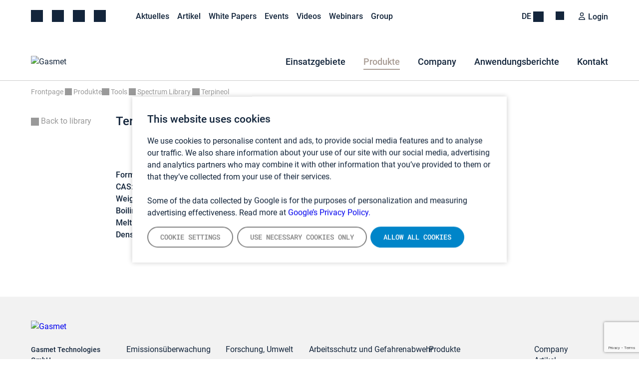

--- FILE ---
content_type: text/html; charset=UTF-8
request_url: https://www.gasmet.com/de/produkte/tools/spectrum-library/terpineol/
body_size: 15686
content:
<!doctype html>
<html lang="de" class="no-js">
	<head>
<script>
  window.addEventListener("CookiebotOnDialogInit", function() {
    if (Cookiebot.getDomainUrlParam("CookiebotScan") === "true")
      Cookiebot.setOutOfRegion();
  });
</script>
        <script data-cookieconsent="ignore">
            window.dataLayer = window.dataLayer || [];
            function gtag() {
                dataLayer.push(arguments);
            }
            gtag("consent", "default", {
                ad_storage: "denied",
                analytics_storage: "denied",
                wait_for_update: 2000
            });
            gtag("set", "ads_data_redaction", true);
        </script>

<meta name="facebook-domain-verification" content="la4y7xrtehe3y36jnjfg8h4tm8mwht" />

        <!-- Google Tag Manager -->
        <script data-cookieconsent="ignore">(function(w,d,s,l,i){w[l]=w[l]||[];w[l].push({'gtm.start':
        new Date().getTime(),event:'gtm.js'});var f=d.getElementsByTagName(s)[0],
        j=d.createElement(s),dl=l!='dataLayer'?'&l='+l:'';j.async=true;j.src=
        'https://www.googletagmanager.com/gtm.js?id='+i+dl;f.parentNode.insertBefore(j,f);
        })(window,document,'script','dataLayer','GTM-K3NWJRQ');</script>
        <!-- End Google Tag Manager -->

        <script id="Cookiebot" src="https://consent.cookiebot.com/uc.js" data-cbid="c2145edc-6d28-4a76-9a76-2c837b9d0de1" data-blockingmode="auto" type="text/javascript"></script>

        <script data-src="https://js.usemessages.com/conversations-embed.js" type="text/javascript" id="hubspot-messages-loader" data-loader="hs-scriptloader" data-hsjs-portal="4052802" data-hsjs-env="prod" data-hsjs-hublet="na1"
        data-cookieconsent="ignore"></script>

        <meta charset="UTF-8">

        <link href="//www.google-analytics.com" rel="dns-prefetch">
        <link href="https://www.gasmet.com/de/wp-content/themes/sitelogic-child/img/favicon.ico" rel="shortcut icon">

        <meta http-equiv="X-UA-Compatible" content="IE=edge,chrome=1">
        <meta name="viewport" content="width=device-width, initial-scale=1.0">

        
        
        <meta name='robots' content='index, follow, max-image-preview:large, max-snippet:-1, max-video-preview:-1' />
<link rel="alternate" href="https://www.gasmet.com/products/tools/spectrum-library/terpineol/" hreflang="en" />
<link rel="alternate" href="https://www.gasmet.com/de/produkte/tools/spectrum-library/terpineol/" hreflang="de" />
<link rel="alternate" href="https://www.gasmet.com/cn/products/tools/spectrum-library/terpineol/" hreflang="zh" />
<link rel="alternate" href="https://www.gasmet.com/fi/tuotteet/tyokalut/spektrikirjasto/terpineol/" hreflang="fi" />

	<!-- This site is optimized with the Yoast SEO plugin v26.7 - https://yoast.com/wordpress/plugins/seo/ -->
	<title>Terpineol - Gasmet.de</title>
	<link rel="canonical" href="https://www.gasmet.com/de/produkte/tools/spectrum-library/terpineol/" />
	<meta property="og:locale" content="de_DE" />
	<meta property="og:type" content="article" />
	<meta property="og:title" content="Terpineol - Gasmet.de" />
	<meta property="og:description" content="Formula: C10H18O CAS: 8000-41-7 Weight: 154,25 g/mol Boiling point: 213 &#8211; 218 °C Melting point: 15 &#8211; 35 °C Density: 0,935 g/cm3" />
	<meta property="og:url" content="https://www.gasmet.com/de/produkte/tools/spectrum-library/terpineol/" />
	<meta property="og:site_name" content="Gasmet.de" />
	<meta property="article:modified_time" content="2021-04-27T12:00:44+00:00" />
	<meta property="og:image" content="https://www.gasmet.com/wp-content/uploads/2019/01/Terpineol-IR-Spektrum.jpg" />
	<meta name="twitter:card" content="summary_large_image" />
	<script type="application/ld+json" class="yoast-schema-graph">{"@context":"https://schema.org","@graph":[{"@type":"WebPage","@id":"https://www.gasmet.com/de/produkte/tools/spectrum-library/terpineol/","url":"https://www.gasmet.com/de/produkte/tools/spectrum-library/terpineol/","name":"Terpineol - Gasmet.de","isPartOf":{"@id":"https://www.gasmet.com/de/#website"},"primaryImageOfPage":{"@id":"https://www.gasmet.com/de/produkte/tools/spectrum-library/terpineol/#primaryimage"},"image":{"@id":"https://www.gasmet.com/de/produkte/tools/spectrum-library/terpineol/#primaryimage"},"thumbnailUrl":"https://www.gasmet.com/wp-content/uploads/2019/01/Terpineol-IR-Spektrum.jpg","datePublished":"2019-05-02T13:29:51+00:00","dateModified":"2021-04-27T12:00:44+00:00","breadcrumb":{"@id":"https://www.gasmet.com/de/produkte/tools/spectrum-library/terpineol/#breadcrumb"},"inLanguage":"de","potentialAction":[{"@type":"ReadAction","target":["https://www.gasmet.com/de/produkte/tools/spectrum-library/terpineol/"]}]},{"@type":"ImageObject","inLanguage":"de","@id":"https://www.gasmet.com/de/produkte/tools/spectrum-library/terpineol/#primaryimage","url":"https://www.gasmet.com/wp-content/uploads/2019/01/Terpineol-IR-Spektrum.jpg","contentUrl":"https://www.gasmet.com/wp-content/uploads/2019/01/Terpineol-IR-Spektrum.jpg"},{"@type":"BreadcrumbList","@id":"https://www.gasmet.com/de/produkte/tools/spectrum-library/terpineol/#breadcrumb","itemListElement":[{"@type":"ListItem","position":1,"name":"Home","item":"https://www.gasmet.com/de/"},{"@type":"ListItem","position":2,"name":"Spectrum Library","item":"https://www.gasmet.com/de/produkte/tools/spectrum-library/"},{"@type":"ListItem","position":3,"name":"Terpineol"}]},{"@type":"WebSite","@id":"https://www.gasmet.com/de/#website","url":"https://www.gasmet.com/de/","name":"Gasmet.de","description":"Gasanalyik &amp; Gasmesstechnik von der Probenahme bis zum Messgerät","potentialAction":[{"@type":"SearchAction","target":{"@type":"EntryPoint","urlTemplate":"https://www.gasmet.com/de/?s={search_term_string}"},"query-input":{"@type":"PropertyValueSpecification","valueRequired":true,"valueName":"search_term_string"}}],"inLanguage":"de"}]}</script>
	<!-- / Yoast SEO plugin. -->


<link rel='dns-prefetch' href='//maps.googleapis.com' />
<link rel="alternate" title="oEmbed (JSON)" type="application/json+oembed" href="https://www.gasmet.com/de/wp-json/oembed/1.0/embed?url=https%3A%2F%2Fwww.gasmet.com%2Fde%2Fprodukte%2Ftools%2Fspectrum-library%2Fterpineol%2F" />
<link rel="alternate" title="oEmbed (XML)" type="text/xml+oembed" href="https://www.gasmet.com/de/wp-json/oembed/1.0/embed?url=https%3A%2F%2Fwww.gasmet.com%2Fde%2Fprodukte%2Ftools%2Fspectrum-library%2Fterpineol%2F&#038;format=xml" />
<style id='wp-img-auto-sizes-contain-inline-css' type='text/css'>
img:is([sizes=auto i],[sizes^="auto," i]){contain-intrinsic-size:3000px 1500px}
/*# sourceURL=wp-img-auto-sizes-contain-inline-css */
</style>
<style id='wp-emoji-styles-inline-css' type='text/css'>

	img.wp-smiley, img.emoji {
		display: inline !important;
		border: none !important;
		box-shadow: none !important;
		height: 1em !important;
		width: 1em !important;
		margin: 0 0.07em !important;
		vertical-align: -0.1em !important;
		background: none !important;
		padding: 0 !important;
	}
/*# sourceURL=wp-emoji-styles-inline-css */
</style>
<style id='wp-block-library-inline-css' type='text/css'>
:root{--wp-block-synced-color:#7a00df;--wp-block-synced-color--rgb:122,0,223;--wp-bound-block-color:var(--wp-block-synced-color);--wp-editor-canvas-background:#ddd;--wp-admin-theme-color:#007cba;--wp-admin-theme-color--rgb:0,124,186;--wp-admin-theme-color-darker-10:#006ba1;--wp-admin-theme-color-darker-10--rgb:0,107,160.5;--wp-admin-theme-color-darker-20:#005a87;--wp-admin-theme-color-darker-20--rgb:0,90,135;--wp-admin-border-width-focus:2px}@media (min-resolution:192dpi){:root{--wp-admin-border-width-focus:1.5px}}.wp-element-button{cursor:pointer}:root .has-very-light-gray-background-color{background-color:#eee}:root .has-very-dark-gray-background-color{background-color:#313131}:root .has-very-light-gray-color{color:#eee}:root .has-very-dark-gray-color{color:#313131}:root .has-vivid-green-cyan-to-vivid-cyan-blue-gradient-background{background:linear-gradient(135deg,#00d084,#0693e3)}:root .has-purple-crush-gradient-background{background:linear-gradient(135deg,#34e2e4,#4721fb 50%,#ab1dfe)}:root .has-hazy-dawn-gradient-background{background:linear-gradient(135deg,#faaca8,#dad0ec)}:root .has-subdued-olive-gradient-background{background:linear-gradient(135deg,#fafae1,#67a671)}:root .has-atomic-cream-gradient-background{background:linear-gradient(135deg,#fdd79a,#004a59)}:root .has-nightshade-gradient-background{background:linear-gradient(135deg,#330968,#31cdcf)}:root .has-midnight-gradient-background{background:linear-gradient(135deg,#020381,#2874fc)}:root{--wp--preset--font-size--normal:16px;--wp--preset--font-size--huge:42px}.has-regular-font-size{font-size:1em}.has-larger-font-size{font-size:2.625em}.has-normal-font-size{font-size:var(--wp--preset--font-size--normal)}.has-huge-font-size{font-size:var(--wp--preset--font-size--huge)}.has-text-align-center{text-align:center}.has-text-align-left{text-align:left}.has-text-align-right{text-align:right}.has-fit-text{white-space:nowrap!important}#end-resizable-editor-section{display:none}.aligncenter{clear:both}.items-justified-left{justify-content:flex-start}.items-justified-center{justify-content:center}.items-justified-right{justify-content:flex-end}.items-justified-space-between{justify-content:space-between}.screen-reader-text{border:0;clip-path:inset(50%);height:1px;margin:-1px;overflow:hidden;padding:0;position:absolute;width:1px;word-wrap:normal!important}.screen-reader-text:focus{background-color:#ddd;clip-path:none;color:#444;display:block;font-size:1em;height:auto;left:5px;line-height:normal;padding:15px 23px 14px;text-decoration:none;top:5px;width:auto;z-index:100000}html :where(.has-border-color){border-style:solid}html :where([style*=border-top-color]){border-top-style:solid}html :where([style*=border-right-color]){border-right-style:solid}html :where([style*=border-bottom-color]){border-bottom-style:solid}html :where([style*=border-left-color]){border-left-style:solid}html :where([style*=border-width]){border-style:solid}html :where([style*=border-top-width]){border-top-style:solid}html :where([style*=border-right-width]){border-right-style:solid}html :where([style*=border-bottom-width]){border-bottom-style:solid}html :where([style*=border-left-width]){border-left-style:solid}html :where(img[class*=wp-image-]){height:auto;max-width:100%}:where(figure){margin:0 0 1em}html :where(.is-position-sticky){--wp-admin--admin-bar--position-offset:var(--wp-admin--admin-bar--height,0px)}@media screen and (max-width:600px){html :where(.is-position-sticky){--wp-admin--admin-bar--position-offset:0px}}

/*# sourceURL=wp-block-library-inline-css */
</style><style id='global-styles-inline-css' type='text/css'>
:root{--wp--preset--aspect-ratio--square: 1;--wp--preset--aspect-ratio--4-3: 4/3;--wp--preset--aspect-ratio--3-4: 3/4;--wp--preset--aspect-ratio--3-2: 3/2;--wp--preset--aspect-ratio--2-3: 2/3;--wp--preset--aspect-ratio--16-9: 16/9;--wp--preset--aspect-ratio--9-16: 9/16;--wp--preset--color--black: #000000;--wp--preset--color--cyan-bluish-gray: #abb8c3;--wp--preset--color--white: #ffffff;--wp--preset--color--pale-pink: #f78da7;--wp--preset--color--vivid-red: #cf2e2e;--wp--preset--color--luminous-vivid-orange: #ff6900;--wp--preset--color--luminous-vivid-amber: #fcb900;--wp--preset--color--light-green-cyan: #7bdcb5;--wp--preset--color--vivid-green-cyan: #00d084;--wp--preset--color--pale-cyan-blue: #8ed1fc;--wp--preset--color--vivid-cyan-blue: #0693e3;--wp--preset--color--vivid-purple: #9b51e0;--wp--preset--gradient--vivid-cyan-blue-to-vivid-purple: linear-gradient(135deg,rgb(6,147,227) 0%,rgb(155,81,224) 100%);--wp--preset--gradient--light-green-cyan-to-vivid-green-cyan: linear-gradient(135deg,rgb(122,220,180) 0%,rgb(0,208,130) 100%);--wp--preset--gradient--luminous-vivid-amber-to-luminous-vivid-orange: linear-gradient(135deg,rgb(252,185,0) 0%,rgb(255,105,0) 100%);--wp--preset--gradient--luminous-vivid-orange-to-vivid-red: linear-gradient(135deg,rgb(255,105,0) 0%,rgb(207,46,46) 100%);--wp--preset--gradient--very-light-gray-to-cyan-bluish-gray: linear-gradient(135deg,rgb(238,238,238) 0%,rgb(169,184,195) 100%);--wp--preset--gradient--cool-to-warm-spectrum: linear-gradient(135deg,rgb(74,234,220) 0%,rgb(151,120,209) 20%,rgb(207,42,186) 40%,rgb(238,44,130) 60%,rgb(251,105,98) 80%,rgb(254,248,76) 100%);--wp--preset--gradient--blush-light-purple: linear-gradient(135deg,rgb(255,206,236) 0%,rgb(152,150,240) 100%);--wp--preset--gradient--blush-bordeaux: linear-gradient(135deg,rgb(254,205,165) 0%,rgb(254,45,45) 50%,rgb(107,0,62) 100%);--wp--preset--gradient--luminous-dusk: linear-gradient(135deg,rgb(255,203,112) 0%,rgb(199,81,192) 50%,rgb(65,88,208) 100%);--wp--preset--gradient--pale-ocean: linear-gradient(135deg,rgb(255,245,203) 0%,rgb(182,227,212) 50%,rgb(51,167,181) 100%);--wp--preset--gradient--electric-grass: linear-gradient(135deg,rgb(202,248,128) 0%,rgb(113,206,126) 100%);--wp--preset--gradient--midnight: linear-gradient(135deg,rgb(2,3,129) 0%,rgb(40,116,252) 100%);--wp--preset--font-size--small: 13px;--wp--preset--font-size--medium: 20px;--wp--preset--font-size--large: 36px;--wp--preset--font-size--x-large: 42px;--wp--preset--spacing--20: 0.44rem;--wp--preset--spacing--30: 0.67rem;--wp--preset--spacing--40: 1rem;--wp--preset--spacing--50: 1.5rem;--wp--preset--spacing--60: 2.25rem;--wp--preset--spacing--70: 3.38rem;--wp--preset--spacing--80: 5.06rem;--wp--preset--shadow--natural: 6px 6px 9px rgba(0, 0, 0, 0.2);--wp--preset--shadow--deep: 12px 12px 50px rgba(0, 0, 0, 0.4);--wp--preset--shadow--sharp: 6px 6px 0px rgba(0, 0, 0, 0.2);--wp--preset--shadow--outlined: 6px 6px 0px -3px rgb(255, 255, 255), 6px 6px rgb(0, 0, 0);--wp--preset--shadow--crisp: 6px 6px 0px rgb(0, 0, 0);}:where(.is-layout-flex){gap: 0.5em;}:where(.is-layout-grid){gap: 0.5em;}body .is-layout-flex{display: flex;}.is-layout-flex{flex-wrap: wrap;align-items: center;}.is-layout-flex > :is(*, div){margin: 0;}body .is-layout-grid{display: grid;}.is-layout-grid > :is(*, div){margin: 0;}:where(.wp-block-columns.is-layout-flex){gap: 2em;}:where(.wp-block-columns.is-layout-grid){gap: 2em;}:where(.wp-block-post-template.is-layout-flex){gap: 1.25em;}:where(.wp-block-post-template.is-layout-grid){gap: 1.25em;}.has-black-color{color: var(--wp--preset--color--black) !important;}.has-cyan-bluish-gray-color{color: var(--wp--preset--color--cyan-bluish-gray) !important;}.has-white-color{color: var(--wp--preset--color--white) !important;}.has-pale-pink-color{color: var(--wp--preset--color--pale-pink) !important;}.has-vivid-red-color{color: var(--wp--preset--color--vivid-red) !important;}.has-luminous-vivid-orange-color{color: var(--wp--preset--color--luminous-vivid-orange) !important;}.has-luminous-vivid-amber-color{color: var(--wp--preset--color--luminous-vivid-amber) !important;}.has-light-green-cyan-color{color: var(--wp--preset--color--light-green-cyan) !important;}.has-vivid-green-cyan-color{color: var(--wp--preset--color--vivid-green-cyan) !important;}.has-pale-cyan-blue-color{color: var(--wp--preset--color--pale-cyan-blue) !important;}.has-vivid-cyan-blue-color{color: var(--wp--preset--color--vivid-cyan-blue) !important;}.has-vivid-purple-color{color: var(--wp--preset--color--vivid-purple) !important;}.has-black-background-color{background-color: var(--wp--preset--color--black) !important;}.has-cyan-bluish-gray-background-color{background-color: var(--wp--preset--color--cyan-bluish-gray) !important;}.has-white-background-color{background-color: var(--wp--preset--color--white) !important;}.has-pale-pink-background-color{background-color: var(--wp--preset--color--pale-pink) !important;}.has-vivid-red-background-color{background-color: var(--wp--preset--color--vivid-red) !important;}.has-luminous-vivid-orange-background-color{background-color: var(--wp--preset--color--luminous-vivid-orange) !important;}.has-luminous-vivid-amber-background-color{background-color: var(--wp--preset--color--luminous-vivid-amber) !important;}.has-light-green-cyan-background-color{background-color: var(--wp--preset--color--light-green-cyan) !important;}.has-vivid-green-cyan-background-color{background-color: var(--wp--preset--color--vivid-green-cyan) !important;}.has-pale-cyan-blue-background-color{background-color: var(--wp--preset--color--pale-cyan-blue) !important;}.has-vivid-cyan-blue-background-color{background-color: var(--wp--preset--color--vivid-cyan-blue) !important;}.has-vivid-purple-background-color{background-color: var(--wp--preset--color--vivid-purple) !important;}.has-black-border-color{border-color: var(--wp--preset--color--black) !important;}.has-cyan-bluish-gray-border-color{border-color: var(--wp--preset--color--cyan-bluish-gray) !important;}.has-white-border-color{border-color: var(--wp--preset--color--white) !important;}.has-pale-pink-border-color{border-color: var(--wp--preset--color--pale-pink) !important;}.has-vivid-red-border-color{border-color: var(--wp--preset--color--vivid-red) !important;}.has-luminous-vivid-orange-border-color{border-color: var(--wp--preset--color--luminous-vivid-orange) !important;}.has-luminous-vivid-amber-border-color{border-color: var(--wp--preset--color--luminous-vivid-amber) !important;}.has-light-green-cyan-border-color{border-color: var(--wp--preset--color--light-green-cyan) !important;}.has-vivid-green-cyan-border-color{border-color: var(--wp--preset--color--vivid-green-cyan) !important;}.has-pale-cyan-blue-border-color{border-color: var(--wp--preset--color--pale-cyan-blue) !important;}.has-vivid-cyan-blue-border-color{border-color: var(--wp--preset--color--vivid-cyan-blue) !important;}.has-vivid-purple-border-color{border-color: var(--wp--preset--color--vivid-purple) !important;}.has-vivid-cyan-blue-to-vivid-purple-gradient-background{background: var(--wp--preset--gradient--vivid-cyan-blue-to-vivid-purple) !important;}.has-light-green-cyan-to-vivid-green-cyan-gradient-background{background: var(--wp--preset--gradient--light-green-cyan-to-vivid-green-cyan) !important;}.has-luminous-vivid-amber-to-luminous-vivid-orange-gradient-background{background: var(--wp--preset--gradient--luminous-vivid-amber-to-luminous-vivid-orange) !important;}.has-luminous-vivid-orange-to-vivid-red-gradient-background{background: var(--wp--preset--gradient--luminous-vivid-orange-to-vivid-red) !important;}.has-very-light-gray-to-cyan-bluish-gray-gradient-background{background: var(--wp--preset--gradient--very-light-gray-to-cyan-bluish-gray) !important;}.has-cool-to-warm-spectrum-gradient-background{background: var(--wp--preset--gradient--cool-to-warm-spectrum) !important;}.has-blush-light-purple-gradient-background{background: var(--wp--preset--gradient--blush-light-purple) !important;}.has-blush-bordeaux-gradient-background{background: var(--wp--preset--gradient--blush-bordeaux) !important;}.has-luminous-dusk-gradient-background{background: var(--wp--preset--gradient--luminous-dusk) !important;}.has-pale-ocean-gradient-background{background: var(--wp--preset--gradient--pale-ocean) !important;}.has-electric-grass-gradient-background{background: var(--wp--preset--gradient--electric-grass) !important;}.has-midnight-gradient-background{background: var(--wp--preset--gradient--midnight) !important;}.has-small-font-size{font-size: var(--wp--preset--font-size--small) !important;}.has-medium-font-size{font-size: var(--wp--preset--font-size--medium) !important;}.has-large-font-size{font-size: var(--wp--preset--font-size--large) !important;}.has-x-large-font-size{font-size: var(--wp--preset--font-size--x-large) !important;}
/*# sourceURL=global-styles-inline-css */
</style>

<style id='classic-theme-styles-inline-css' type='text/css'>
/*! This file is auto-generated */
.wp-block-button__link{color:#fff;background-color:#32373c;border-radius:9999px;box-shadow:none;text-decoration:none;padding:calc(.667em + 2px) calc(1.333em + 2px);font-size:1.125em}.wp-block-file__button{background:#32373c;color:#fff;text-decoration:none}
/*# sourceURL=/wp-includes/css/classic-themes.min.css */
</style>
<link rel='stylesheet' id='contact-form-7-css' href='https://www.gasmet.com/de/wp-content/plugins/contact-form-7/includes/css/styles.css?ver=6.1.4' type='text/css' media='all' />
<link rel='stylesheet' id='photoswipe.css-css' href='https://www.gasmet.com/de/wp-content/themes/sitelogic-child/resources/assets/js/photoswipe/photoswipe.css?ver=ad44a3954140938bded84501870f14ee' type='text/css' media='all' />
<link rel='stylesheet' id='default-skin.css-css' href='https://www.gasmet.com/de/wp-content/themes/sitelogic-child/resources/assets/js/photoswipe/default-skin/default-skin.css?ver=ad44a3954140938bded84501870f14ee' type='text/css' media='all' />
<link rel='stylesheet' id='style.css-css' href='https://www.gasmet.com/de/wp-content/themes/sitelogic-child/style.css?ver=202507301300' type='text/css' media='all' />
<link rel='stylesheet' id='lity.min.css-css' href='https://www.gasmet.com/de/wp-content/themes/sitelogic-child/resources/assets/js/lity/dist/lity.min.css?ver=ad44a3954140938bded84501870f14ee' type='text/css' media='all' />
<link rel='stylesheet' id='google_fonts-css' href='https://www.gasmet.com/de/wp-content/themes/sitelogic-child/fonts.css?ver=ad44a3954140938bded84501870f14ee' type='text/css' media='all' />
<script type="text/javascript" data-cookieconsent="ignore" src="https://www.gasmet.com/de/wp-includes/js/jquery/jquery.min.js?ver=3.7.1" id="jquery-core-js"></script>
<script type="text/javascript" src="https://www.gasmet.com/de/wp-includes/js/jquery/jquery-migrate.min.js?ver=3.4.1" id="jquery-migrate-js"></script>
<link rel="https://api.w.org/" href="https://www.gasmet.com/de/wp-json/" /><meta name="generator" content="Redux 4.5.10" /><link rel="icon" href="https://www.gasmet.com/de/wp-content/uploads/sites/6/2024/04/cropped-Gasmet-favicon-64x64.png" sizes="32x32" />
<link rel="icon" href="https://www.gasmet.com/de/wp-content/uploads/sites/6/2024/04/cropped-Gasmet-favicon-200x200.png" sizes="192x192" />
<link rel="apple-touch-icon" href="https://www.gasmet.com/de/wp-content/uploads/sites/6/2024/04/cropped-Gasmet-favicon-200x200.png" />
<meta name="msapplication-TileImage" content="https://www.gasmet.com/de/wp-content/uploads/sites/6/2024/04/cropped-Gasmet-favicon-300x300.png" />
        <link rel="manifest" href="/site.webmanifest" />

        <link rel="stylesheet" href="https://www.gasmet.com/de/wp-content/themes/sitelogic-child/overrides.css?v=1768203797">
                
    <link rel='stylesheet' id='redux-custom-fonts-css' href='//www.gasmet.com/de/wp-content/uploads/sites/6/redux/custom-fonts/fonts.css?ver=1685437265' type='text/css' media='all' />
</head>
    <body class="wp-singular spectrum-template-default single single-spectrum postid-5503 wp-theme-sitelogic wp-child-theme-sitelogic-child terpineol">

    <!-- Google Tag Manager (noscript) -->
    <noscript><iframe src="https://www.googletagmanager.com/ns.html?id=GTM-K3NWJRQ"
    height="0" width="0" style="display:none;visibility:hidden" data-cookieconsent="ignore"></iframe></noscript>
    <!-- End Google Tag Manager (noscript) -->

    
    <header
        class="header"
        role="banner"
                    style="background-image:url()"
            >

                
                <div class="menu-wrapper">

                    <ul class="social-links">
                <li>
            <a href="https://twitter.com/Gasmet_Tech" title="Twitter" target="_blank">
                <i class="fa fa-twitter"></i>
            </a>
        </li>
            <li>
            <a href="https://www.linkedin.com/company/gasmet-technologies" title="LinkedIn" target="_blank">
                <i class="fa fa-linkedin"></i>
            </a>
        </li>
            <li>
            <a href="https://www.youtube.com/channel/UCs00GHUxlRyFBQmuJjOwo2g" title="YouTube" target="_blank">
                <i class="fa fa-youtube-play"></i>
            </a>
        </li>
            <li>
            <a href="https://www.facebook.com/gasmettechnologies/" title="Facebook" target="_blank">
                <i class="fa fa-facebook"></i>
            </a>
        </li>
    </ul>

                    <ul class="secondary-menu">
                                                                                                        <li class="">
                                <a href="https://www.gasmet.com/de/news/" target="">
                                    Aktuelles                                </a>

                                                            </li>
                                                                                <li class="">
                                <a href="https://www.gasmet.com/de/blog/" target="">
                                    Artikel                                </a>

                                                            </li>
                                                                                <li class="">
                                <a href="https://www.gasmet.com/de/white-papers/" target="">
                                    White Papers                                </a>

                                                            </li>
                                                                                <li class="">
                                <a href="https://www.gasmet.com/de/events/" target="">
                                    Events                                </a>

                                                            </li>
                                                                                <li class="">
                                <a href="https://www.gasmet.com/de/videos/" target="">
                                    Videos                                </a>

                                                            </li>
                                                                                <li class="">
                                <a href="https://www.gasmet.com/de/webinars/" target="">
                                    Webinars                                </a>

                                                            </li>
                                                                                <li class="">
                                <a href="#" target="">
                                    Group                                </a>

                                                                    <div class="dropdown">
                                        <div class="container">
                                            <div class="dropdown-columns">
                                                <div class="dropdown-column">
                                                    <ul class="dropdown-column__menu">
                                                                                                                    <li class="dropdown-column__menu-item">
                                                                <a href="https://www.nedermangroup.com/en" target="">
                                                                    Nederman Group (EN)                                                                </a>
                                                            </li>
                                                                                                                    <li class="dropdown-column__menu-item">
                                                                <a href="https://www.nederman.com/en/" target="">
                                                                    Nederman                                                                </a>
                                                            </li>
                                                                                                                    <li class="dropdown-column__menu-item">
                                                                <a href="https://www.nedermanmikropul.com/en" target="">
                                                                    Nederman Mikropul                                                                </a>
                                                            </li>
                                                                                                                    <li class="dropdown-column__menu-item">
                                                                <a href="https://pneumafil.com/" target="">
                                                                    Nederman Pneumafil                                                                </a>
                                                            </li>
                                                                                                                    <li class="dropdown-column__menu-item">
                                                                <a href="https://auburnfiltersense.com/" target="">
                                                                    Auburn                                                                </a>
                                                            </li>
                                                                                                                    <li class="dropdown-column__menu-item">
                                                                <a href="https://www.lcicorp.com/" target="">
                                                                    LCI                                                                </a>
                                                            </li>
                                                                                                                    <li class="dropdown-column__menu-item">
                                                                <a href="http://www.luwa.com/" target="">
                                                                    Luwa                                                                </a>
                                                            </li>
                                                                                                                    <li class="dropdown-column__menu-item">
                                                                <a href="https://menardifilters.com" target="">
                                                                    Menardi                                                                </a>
                                                            </li>
                                                                                                                    <li class="dropdown-column__menu-item">
                                                                <a href="https://neomonitors.com/" target="">
                                                                    NEO Monitors                                                                </a>
                                                            </li>
                                                                                                                    <li class="dropdown-column__menu-item">
                                                                <a href="https://www.nordfab.com/" target="">
                                                                    Nordfab                                                                </a>
                                                            </li>
                                                                                                                    <li class="dropdown-column__menu-item">
                                                                <a href="https://www.robovent.com/" target="">
                                                                    RoboVent                                                                </a>
                                                            </li>
                                                                                                                    <li class="dropdown-column__menu-item">
                                                                <a href="https://www.olicem.com/en/" target="">
                                                                    Olicem                                                                </a>
                                                            </li>
                                                                                                            </ul>
                                                </div>
                                            </div>
                                        </div>
                                    </div>
                                                            </li>
                                            </ul>

                    <div class="language-switcher">
                        <a href="#" class="language-toggle">
                            DE                        </a>
                        <ul class="language-dropdown">
                                                            <li >
                                    <a href="https://www.gasmet.com/">
                                        EN                                    </a>
                                </li>
                                                            <li class="active">
                                    <a href="https://www.gasmet.com/de/">
                                        DE                                    </a>
                                </li>
                                                            <li >
                                    <a href="https://www.gasmet.com/cn/">
                                        中文                                    </a>
                                </li>
                                                            <li >
                                    <a href="https://www.gasmet.com/fi/">
                                        FI                                    </a>
                                </li>
                                                            <li >
                                    <a href="https://info.gasmet.com/analizadores-de-gases-portatiles">
                                        ES                                    </a>
                                </li>
                                                    </ul>
                    </div>

                    <form class="search-box" method="get" action="https://www.gasmet.com/de" role="search">
                        <div class="search-wrapper">
                            <input type="search" name="s" placeholder="Type to search...">
                            <button type="submit">
                                <i class="fa fa-search"></i>
                            </button>
                        </div>
                        <div class="search-toggle"></div>
                    </form>

                    <a href="https://media.gasmet.com/login" class="login-link" target="_blank">
                        <i><svg xmlns="http://www.w3.org/2000/svg" viewBox="0 0 448 512"><!--!Font Awesome Free 6.7.2 by @fontawesome - https://fontawesome.com License - https://fontawesome.com/license/free Copyright 2025 Fonticons, Inc.--><path d="M304 128a80 80 0 1 0 -160 0 80 80 0 1 0 160 0zM96 128a128 128 0 1 1 256 0A128 128 0 1 1 96 128zM49.3 464l349.5 0c-8.9-63.3-63.3-112-129-112l-91.4 0c-65.7 0-120.1 48.7-129 112zM0 482.3C0 383.8 79.8 304 178.3 304l91.4 0C368.2 304 448 383.8 448 482.3c0 16.4-13.3 29.7-29.7 29.7L29.7 512C13.3 512 0 498.7 0 482.3z"></path></svg></i>
                        <span>Login</span>
                    </a>

                </div>

        <div class="primary-menu-hold">
            <nav class="primary-menu-container" role="navigation">
            <a href="https://www.gasmet.com/de" class="primary-menu-logo">
                    <img src="https://www.gasmet.com/wp-content/uploads/2024/04/gasmet_logo_n_rgb.png" alt="Gasmet" width="200px" height="67px">
                </a>

                <ul class="primary-menu">
                                                                                                                <li class="primary-menu-item primary-menu-item--has-mega-menu">
                                                                    <a href="https://www.gasmet.com/de/einsatzgebiete/" class="primary-menu-item__link">
                                        Einsatzgebiete                                    </a>
                                                                                                                                    <div class="dropdown dropdown--mega-menu">
                                        <div class="container">
                                            <div class="dropdown-columns">
                                                                                                                                                                                                                <div class="dropdown-column">
                                                                                                                            <div class="dropdown-column__header">
                                                                    <a href="https://www.gasmet.com/de/einsatzgebiete/emissionsueberwachung/">
                                                                        Emissionsüberwachung                                                                    </a>
                                                                </div>
                                                                                                                        <div class="dropdown-column__separator"></div>
                                                                                                                        <ul class="dropdown-column__menu">
                                                                                                                                                                                                            <li class="dropdown-column__menu-item">
                                                                            <a href="https://www.gasmet.com/de/einsatzgebiete/emissionsueberwachung/emissionsueberwachung-von-muellverbrennungsanlagen/">
                                                                                Müllverbrennung                                                                            </a>
                                                                        </li>
                                                                                                                                                                                                                                                                                <li class="dropdown-column__menu-item">
                                                                            <a href="https://www.gasmet.com/de/einsatzgebiete/emissionsueberwachung/emissionsueberwachung-von-muellverbrennungsanlagen-fuer-kleinabfaelle/">
                                                                                Verbrennung von Kleinabfällen                                                                            </a>
                                                                        </li>
                                                                                                                                                                                                                                                                                <li class="dropdown-column__menu-item">
                                                                            <a href="https://www.gasmet.com/de/einsatzgebiete/emissionsueberwachung/kraftwerke/">
                                                                                Kraftwerke                                                                            </a>
                                                                        </li>
                                                                                                                                                                                                                                                                                <li class="dropdown-column__menu-item">
                                                                            <a href="https://www.gasmet.com/de/einsatzgebiete/emissionsueberwachung/zementproduktion/">
                                                                                Zementproduktion                                                                            </a>
                                                                        </li>
                                                                                                                                                                                                                                                                                <li class="dropdown-column__menu-item">
                                                                            <a href="https://www.gasmet.com/de/einsatzgebiete/emissionsueberwachung/aluminumproduktion/">
                                                                                Aluminumproduktion                                                                            </a>
                                                                        </li>
                                                                                                                                                                                                                                                                                <li class="dropdown-column__menu-item">
                                                                            <a href="https://www.gasmet.com/de/einsatzgebiete/emissionsueberwachung/messungen-von-rohgas/">
                                                                                Messungen von Rohgas                                                                            </a>
                                                                        </li>
                                                                                                                                                                                                                                                                                <li class="dropdown-column__menu-item">
                                                                            <a href="https://www.gasmet.com/de/einsatzgebiete/emissionsueberwachung/konformitaetsmessungen/">
                                                                                Konformitätsmessungen                                                                            </a>
                                                                        </li>
                                                                                                                                                                                                                                                                                <li class="dropdown-column__menu-item">
                                                                            <a href="https://www.gasmet.com/de/einsatzgebiete/emissionsueberwachung/duengemittel-und-salpetersaeureproduktion/">
                                                                                Düngemittel- und Salpetersäureproduktion                                                                            </a>
                                                                        </li>
                                                                                                                                                                                                                                                                                <li class="dropdown-column__menu-item">
                                                                            <a href="https://www.gasmet.com/de/einsatzgebiete/emissionsueberwachung/kohlenstoffabscheidung-und-speicherung/">
                                                                                Kohlenstoffabscheidung &amp; -speicherung (CCS)                                                                            </a>
                                                                        </li>
                                                                                                                                                                                                                                                                                <li class="dropdown-column__menu-item">
                                                                            <a href="https://www.gasmet.com/de/einsatzgebiete/emissionsueberwachung/emissions-research/">
                                                                                Emissions Research                                                                            </a>
                                                                        </li>
                                                                                                                                                                                                </ul>
                                                        </div>
                                                                                                            <div class="dropdown-column">
                                                                                                                            <div class="dropdown-column__header">
                                                                    <a href="https://www.gasmet.com/de/einsatzgebiete/arbeitsschutz-und-gefahrenabwehr/">
                                                                        Arbeitsschutz und Gefahrenabwehr                                                                    </a>
                                                                </div>
                                                                                                                        <div class="dropdown-column__separator"></div>
                                                                                                                        <ul class="dropdown-column__menu">
                                                                                                                                                                                                            <li class="dropdown-column__menu-item">
                                                                            <a href="https://www.gasmet.com/de/einsatzgebiete/arbeitsschutz-und-gefahrenabwehr/sicherheit-fuer-lithium-ionen-akkus/">
                                                                                Sicherheit für Lithium-Ionen-Akkus                                                                            </a>
                                                                        </li>
                                                                                                                                                                                                                                                                                <li class="dropdown-column__menu-item">
                                                                            <a href="https://www.gasmet.com/de/einsatzgebiete/arbeitsschutz-und-gefahrenabwehr/ueberwachung-der-industriehygiene/">
                                                                                Überwachung der Arbeitshygiene                                                                            </a>
                                                                        </li>
                                                                                                                                                                                                                                                                                <li class="dropdown-column__menu-item">
                                                                            <a href="https://www.gasmet.com/de/einsatzgebiete/arbeitsschutz-und-gefahrenabwehr/ueberwachung-von-narkosegasabfaellen/">
                                                                                Überwachung von Narkosegasemissionen                                                                            </a>
                                                                        </li>
                                                                                                                                                                                                                                                                                <li class="dropdown-column__menu-item">
                                                                            <a href="https://www.gasmet.com/de/einsatzgebiete/arbeitsschutz-und-gefahrenabwehr/ueberwachung-von-containern/">
                                                                                Überwachung von Containern                                                                            </a>
                                                                        </li>
                                                                                                                                                                                                                                                                                <li class="dropdown-column__menu-item">
                                                                            <a href="https://www.gasmet.com/de/einsatzgebiete/arbeitsschutz-und-gefahrenabwehr/ueberwachung-der-luft-in-engen-raeumen/">
                                                                                Überwachung der Luft in engen Räumen                                                                            </a>
                                                                        </li>
                                                                                                                                                                                                                                                                                <li class="dropdown-column__menu-item">
                                                                            <a href="https://www.gasmet.com/de/einsatzgebiete/arbeitsschutz-und-gefahrenabwehr/erste-hilfe/">
                                                                                Erst-Intervention                                                                            </a>
                                                                        </li>
                                                                                                                                                                                                                                                                                <li class="dropdown-column__menu-item">
                                                                            <a href="https://www.gasmet.com/de/einsatzgebiete/arbeitsschutz-und-gefahrenabwehr/brand-und-werkstoffpruefung/">
                                                                                Brand- &amp; Werkstoffprüfung                                                                            </a>
                                                                        </li>
                                                                                                                                                                                                                                                                                <li class="dropdown-column__menu-item">
                                                                            <a href="https://www.gasmet.com/de/einsatzgebiete/arbeitsschutz-und-gefahrenabwehr/safety-research/">
                                                                                Safety Research                                                                            </a>
                                                                        </li>
                                                                                                                                                                                                </ul>
                                                        </div>
                                                                                                            <div class="dropdown-column">
                                                                                                                            <div class="dropdown-column__header">
                                                                    <a href="https://www.gasmet.com/de/einsatzgebiete/forschung-umwelt/">
                                                                        Forschung, Umwelt                                                                    </a>
                                                                </div>
                                                                                                                        <div class="dropdown-column__separator"></div>
                                                                                                                        <ul class="dropdown-column__menu">
                                                                                                                                                                                                            <li class="dropdown-column__menu-item">
                                                                            <a href="https://www.gasmet.com/de/einsatzgebiete/forschung-umwelt/treibhausgase-aus-dem-erdreich/">
                                                                                Treibhausgase aus dem Erdreich                                                                            </a>
                                                                        </li>
                                                                                                                                                                                                                                                                                <li class="dropdown-column__menu-item">
                                                                            <a href="https://www.gasmet.com/de/einsatzgebiete/forschung-umwelt/treibhausgase-aus-wiederkaeuern/">
                                                                                Treibhausgase aus Wiederkäuern                                                                            </a>
                                                                        </li>
                                                                                                                                                                                                                                                                                <li class="dropdown-column__menu-item">
                                                                            <a href="https://www.gasmet.com/de/einsatzgebiete/forschung-umwelt/environment-research/">
                                                                                Environment Research                                                                            </a>
                                                                        </li>
                                                                                                                                                                                                </ul>
                                                        </div>
                                                                                                                                                </div>
                                        </div>
                                    </div>
                                                            </li>
                                                                                                                    <li class="primary-menu-item primary-menu-item--current">
                                                                    <a href="https://www.gasmet.com/de/produkte/" class="primary-menu-item__link">
                                        Produkte                                    </a>
                                                                                                                                    <div class="dropdown">
                                        <div class="container">
                                            <div class="dropdown-columns">
                                                                                                    <div class="dropdown-column">
                                                        <ul class="dropdown-column__menu">
                                                                                                                                                                                                                                                                                                                                        <li class="dropdown-column__menu-item">
                                                                            <a href="https://www.gasmet.com/de/produkte/category/stationaer-systeme/">
                                                                                Emissionsüberwachungssysteme                                                                            </a>
                                                                        </li>
                                                                                                                                                                                                                                                                                <li class="dropdown-column__menu-item">
                                                                            <a href="https://www.gasmet.com/de/produkte/category/gas-analysatoren/">
                                                                                Tragbare Gasanalysatoren                                                                            </a>
                                                                        </li>
                                                                                                                                                                                                                                                                                <li class="dropdown-column__menu-item">
                                                                            <a href="https://www.gasmet.com/de/produkte/category/andere-produkte/">
                                                                                Andere Produkte                                                                            </a>
                                                                        </li>
                                                                                                                                                                                                                                                                                <li class="dropdown-column__menu-item">
                                                                            <a href="https://www.gasmet.com/de/produkte/category/digitale-loesungen/">
                                                                                Digitale Lösungen                                                                            </a>
                                                                        </li>
                                                                                                                                                                                                                                                                                                                                                                                                <li class="dropdown-column__menu-item">
                                                                        <a href="https://www.gasmet.com/de/produkte/technologien/">
                                                                            Technologien                                                                        </a>
                                                                    </li>
                                                                                                                                                                                                                                                                <li class="dropdown-column__menu-item">
                                                                        <a href="https://www.gasmet.com/de/produkte/service/">
                                                                            Service                                                                        </a>
                                                                    </li>
                                                                                                                                                                                                                                                                <li class="dropdown-column__menu-item dropdown-column__menu-item--current">
                                                                        Tools                                                                    </li>
                                                                                                                                                                                                                                                                <li class="dropdown-column__menu-item">
                                                                        <a href="https://www.gasmet.com/de/produkte/zertifizierungen/">
                                                                            Zertifizierungen                                                                        </a>
                                                                    </li>
                                                                                                                                                                                    </ul>
                                                    </div>
                                                                                            </div>
                                        </div>
                                    </div>
                                                            </li>
                                                                                                                    <li class="primary-menu-item">
                                                                    <a href="https://www.gasmet.com/de/company/" class="primary-menu-item__link">
                                        Company                                    </a>
                                                                                                                                    <div class="dropdown">
                                        <div class="container">
                                            <div class="dropdown-columns">
                                                                                                    <div class="dropdown-column">
                                                        <ul class="dropdown-column__menu">
                                                                                                                                                                                                                                                            <li class="dropdown-column__menu-item">
                                                                        <a href="https://www.gasmet.com/de/company/datenschutzerklaerung/">
                                                                            Datenschutzerklärung                                                                        </a>
                                                                    </li>
                                                                                                                                                                                                                                                                <li class="dropdown-column__menu-item">
                                                                        <a href="https://www.gasmet.com/de/company/karriere/">
                                                                            Karriere                                                                        </a>
                                                                    </li>
                                                                                                                                                                                                                                                                <li class="dropdown-column__menu-item">
                                                                        <a href="https://www.gasmet.com/de/company/unsere-mission/">
                                                                            Unsere Mission                                                                        </a>
                                                                    </li>
                                                                                                                                                                                                                                                                <li class="dropdown-column__menu-item">
                                                                        <a href="https://www.gasmet.com/de/company/unternehmensgeschichte/">
                                                                            Unternehmensgeschichte                                                                        </a>
                                                                    </li>
                                                                                                                                                                                                                                                                <li class="dropdown-column__menu-item">
                                                                        <a href="https://www.gasmet.com/de/company/corporate-sustainability/">
                                                                            Sustainability                                                                        </a>
                                                                    </li>
                                                                                                                                                                                    </ul>
                                                    </div>
                                                                                            </div>
                                        </div>
                                    </div>
                                                            </li>
                                                                                                                    <li class="primary-menu-item">
                                                                    <a href="https://www.gasmet.com/de/cases/" class="primary-menu-item__link">
                                        Anwendungsberichte                                    </a>
                                                                                                                            </li>
                                                                                                                    <li class="primary-menu-item">
                                                                    <a href="https://www.gasmet.com/de/kontakt/" class="primary-menu-item__link">
                                        Kontakt                                    </a>
                                                                                                                            </li>
                                                            </ul>

                <div class="mobile-search">
                    <form class="search-input search-input--button" action="https://www.gasmet.com/de" role="search">
                        <input type="search" name="s" placeholder="Search...">
                        <button type="submit">
                            <i class="fa fa-search"></i>
                        </button>
                    </form>
                    <div class="mobile-search__close">
                        <i class="fa fa-close"></i>
                    </div>
                </div>

                <div class="mobile-menu-container">
                    <label class="mobile-search-toggle">
                        <i class="fa fa-search"></i>
                    </label>
                    <input id="show-menu" type="checkbox" class="submenu-input">
                    <label class="mobile-menu-button" for="show-menu"></label>
                    <div class="mobile-menu-dropdown">
                        <ul class="mobile-menu">
                                                            <li>
                                                                                                                                                        <input id="menu-1246" type="checkbox" class="submenu-input">
                                        <label for="menu-1246" class="mobile-menu__item mobile-menu__item--has-submenu">
                                            Einsatzgebiete                                        </label>
                                        <ul class="mobile-menu-submenu">
                                                                                                                                        <li>
                                                    
                                                                                                                                                                    <input id="menu-post-10192" type="checkbox" class="submenu-input">
                                                        <label for="menu-post-10192" class="mobile-menu__item mobile-menu__item--has-submenu">
                                                            <a href="https://www.gasmet.com/de/einsatzgebiete/emissionsueberwachung/">
                                                                Emissionsüberwachung                                                            </a>
                                                        </label>
                                                        <ul class="mobile-menu-submenu">
                                                                                                                            <li>
                                                                    <a href="https://www.gasmet.com/de/einsatzgebiete/emissionsueberwachung/emissionsueberwachung-von-muellverbrennungsanlagen/" class="">
                                                                        Müllverbrennung                                                                    </a>
                                                                </li>
                                                                                                                            <li>
                                                                    <a href="https://www.gasmet.com/de/einsatzgebiete/emissionsueberwachung/emissionsueberwachung-von-muellverbrennungsanlagen-fuer-kleinabfaelle/" class="">
                                                                        Verbrennung von Kleinabfällen                                                                    </a>
                                                                </li>
                                                                                                                            <li>
                                                                    <a href="https://www.gasmet.com/de/einsatzgebiete/emissionsueberwachung/kraftwerke/" class="">
                                                                        Kraftwerke                                                                    </a>
                                                                </li>
                                                                                                                            <li>
                                                                    <a href="https://www.gasmet.com/de/einsatzgebiete/emissionsueberwachung/zementproduktion/" class="">
                                                                        Zementproduktion                                                                    </a>
                                                                </li>
                                                                                                                            <li>
                                                                    <a href="https://www.gasmet.com/de/einsatzgebiete/emissionsueberwachung/aluminumproduktion/" class="">
                                                                        Aluminumproduktion                                                                    </a>
                                                                </li>
                                                                                                                            <li>
                                                                    <a href="https://www.gasmet.com/de/einsatzgebiete/emissionsueberwachung/messungen-von-rohgas/" class="">
                                                                        Messungen von Rohgas                                                                    </a>
                                                                </li>
                                                                                                                            <li>
                                                                    <a href="https://www.gasmet.com/de/einsatzgebiete/emissionsueberwachung/konformitaetsmessungen/" class="">
                                                                        Konformitätsmessungen                                                                    </a>
                                                                </li>
                                                                                                                            <li>
                                                                    <a href="https://www.gasmet.com/de/einsatzgebiete/emissionsueberwachung/duengemittel-und-salpetersaeureproduktion/" class="">
                                                                        Düngemittel- und Salpetersäureproduktion                                                                    </a>
                                                                </li>
                                                                                                                            <li>
                                                                    <a href="https://www.gasmet.com/de/einsatzgebiete/emissionsueberwachung/kohlenstoffabscheidung-und-speicherung/" class="">
                                                                        Kohlenstoffabscheidung &amp; -speicherung (CCS)                                                                    </a>
                                                                </li>
                                                                                                                            <li>
                                                                    <a href="https://www.gasmet.com/de/einsatzgebiete/emissionsueberwachung/emissions-research/" class="">
                                                                        Emissions Research                                                                    </a>
                                                                </li>
                                                                                                                    </ul>
                                                                                                    </li>
                                                                                            <li>
                                                    
                                                                                                                                                                    <input id="menu-post-20" type="checkbox" class="submenu-input">
                                                        <label for="menu-post-20" class="mobile-menu__item mobile-menu__item--has-submenu">
                                                            <a href="https://www.gasmet.com/de/einsatzgebiete/arbeitsschutz-und-gefahrenabwehr/">
                                                                Arbeitsschutz und Gefahrenabwehr                                                            </a>
                                                        </label>
                                                        <ul class="mobile-menu-submenu">
                                                                                                                            <li>
                                                                    <a href="https://www.gasmet.com/de/einsatzgebiete/arbeitsschutz-und-gefahrenabwehr/sicherheit-fuer-lithium-ionen-akkus/" class="">
                                                                        Sicherheit für Lithium-Ionen-Akkus                                                                    </a>
                                                                </li>
                                                                                                                            <li>
                                                                    <a href="https://www.gasmet.com/de/einsatzgebiete/arbeitsschutz-und-gefahrenabwehr/ueberwachung-der-industriehygiene/" class="">
                                                                        Überwachung der Arbeitshygiene                                                                    </a>
                                                                </li>
                                                                                                                            <li>
                                                                    <a href="https://www.gasmet.com/de/einsatzgebiete/arbeitsschutz-und-gefahrenabwehr/ueberwachung-von-narkosegasabfaellen/" class="">
                                                                        Überwachung von Narkosegasemissionen                                                                    </a>
                                                                </li>
                                                                                                                            <li>
                                                                    <a href="https://www.gasmet.com/de/einsatzgebiete/arbeitsschutz-und-gefahrenabwehr/ueberwachung-von-containern/" class="">
                                                                        Überwachung von Containern                                                                    </a>
                                                                </li>
                                                                                                                            <li>
                                                                    <a href="https://www.gasmet.com/de/einsatzgebiete/arbeitsschutz-und-gefahrenabwehr/ueberwachung-der-luft-in-engen-raeumen/" class="">
                                                                        Überwachung der Luft in engen Räumen                                                                    </a>
                                                                </li>
                                                                                                                            <li>
                                                                    <a href="https://www.gasmet.com/de/einsatzgebiete/arbeitsschutz-und-gefahrenabwehr/erste-hilfe/" class="">
                                                                        Erst-Intervention                                                                    </a>
                                                                </li>
                                                                                                                            <li>
                                                                    <a href="https://www.gasmet.com/de/einsatzgebiete/arbeitsschutz-und-gefahrenabwehr/brand-und-werkstoffpruefung/" class="">
                                                                        Brand- &amp; Werkstoffprüfung                                                                    </a>
                                                                </li>
                                                                                                                            <li>
                                                                    <a href="https://www.gasmet.com/de/einsatzgebiete/arbeitsschutz-und-gefahrenabwehr/safety-research/" class="">
                                                                        Safety Research                                                                    </a>
                                                                </li>
                                                                                                                    </ul>
                                                                                                    </li>
                                                                                            <li>
                                                    
                                                                                                                                                                    <input id="menu-post-18" type="checkbox" class="submenu-input">
                                                        <label for="menu-post-18" class="mobile-menu__item mobile-menu__item--has-submenu">
                                                            <a href="https://www.gasmet.com/de/einsatzgebiete/forschung-umwelt/">
                                                                Forschung, Umwelt                                                            </a>
                                                        </label>
                                                        <ul class="mobile-menu-submenu">
                                                                                                                            <li>
                                                                    <a href="https://www.gasmet.com/de/einsatzgebiete/forschung-umwelt/treibhausgase-aus-dem-erdreich/" class="">
                                                                        Treibhausgase aus dem Erdreich                                                                    </a>
                                                                </li>
                                                                                                                            <li>
                                                                    <a href="https://www.gasmet.com/de/einsatzgebiete/forschung-umwelt/treibhausgase-aus-wiederkaeuern/" class="">
                                                                        Treibhausgase aus Wiederkäuern                                                                    </a>
                                                                </li>
                                                                                                                            <li>
                                                                    <a href="https://www.gasmet.com/de/einsatzgebiete/forschung-umwelt/environment-research/" class="">
                                                                        Environment Research                                                                    </a>
                                                                </li>
                                                                                                                    </ul>
                                                                                                    </li>
                                                                                    </ul>
                                                                    </li>
                                                            <li>
                                                                                                                                                        <input id="menu-1245" type="checkbox" class="submenu-input">
                                        <label for="menu-1245" class="mobile-menu__item mobile-menu__item--current mobile-menu__item--has-submenu">
                                            Produkte                                        </label>
                                        <ul class="mobile-menu-submenu">
                                                                                                                                                                                                <li>
                                                                                                                
                                                                                                                                                                                <input id="menu-term-20" type="checkbox" class="submenu-input">
                                                            <label for="menu-term-20" class="mobile-menu__item mobile-menu__item--has-submenu">
                                                                <a href="https://www.gasmet.com/de/produkte/category/stationaer-systeme/">
                                                                    Emissionsüberwachungssysteme                                                                </a>
                                                            </label>
                                                            <ul class="mobile-menu-submenu">
                                                                                                                                    <li>
                                                                        <a href="https://www.gasmet.com/de/produkte/category/stationaer-systeme/automatische-messeinrichtung-ams-fuer-all-gase-cems-ii-e-ef/" class="">
                                                                            Automatische Messeinrichtung AMS für all Gase (CEMS II e)                                                                        </a>
                                                                    </li>
                                                                                                                                    <li>
                                                                        <a href="https://www.gasmet.com/de/produkte/category/stationaer-systeme/automatische-messeinrichtung-fuer-die-quecksilber-messung-in-der-emission-cmm/" class="">
                                                                            Automatische Messeinrichtung für die Quecksilber-Messung in der Emission (CMM)                                                                        </a>
                                                                    </li>
                                                                                                                                    <li>
                                                                        <a href="https://www.gasmet.com/de/produkte/category/stationaer-systeme/dioxin-ueberwachungs-system-gt90-dioxin/" class="">
                                                                            Dioxin Überwachungs-System GT90 Dioxin+                                                                        </a>
                                                                    </li>
                                                                                                                                    <li>
                                                                        <a href="https://www.gasmet.com/de/produkte/category/stationaer-systeme/ftir-gasanalysator-cx4015/" class="">
                                                                            CX4015                                                                        </a>
                                                                    </li>
                                                                                                                                    <li>
                                                                        <a href="https://www.gasmet.com/de/produkte/category/stationaer-systeme/ftir-gasanalysator-cx4000/" class="">
                                                                            CX4000                                                                        </a>
                                                                    </li>
                                                                                                                                    <li>
                                                                        <a href="https://www.gasmet.com/de/produkte/category/stationaer-systeme/mehrpunkt-systeme-mss-mssh/" class="">
                                                                            Mehrpunkt-Systeme MSSH                                                                        </a>
                                                                    </li>
                                                                                                                                    <li>
                                                                        <a href="https://www.gasmet.com/de/produkte/category/stationaer-systeme/sauerstoff-analysator/" class="">
                                                                            Sauerstoff-Analysator                                                                        </a>
                                                                    </li>
                                                                                                                            </ul>
                                                                                                            </li>
                                                                                                    <li>
                                                                                                                
                                                                                                                                                                                <input id="menu-term-21" type="checkbox" class="submenu-input">
                                                            <label for="menu-term-21" class="mobile-menu__item mobile-menu__item--has-submenu">
                                                                <a href="https://www.gasmet.com/de/produkte/category/gas-analysatoren/">
                                                                    Tragbare Gasanalysatoren                                                                </a>
                                                            </label>
                                                            <ul class="mobile-menu-submenu">
                                                                                                                                    <li>
                                                                        <a href="https://www.gasmet.com/de/produkte/category/gas-analysatoren/gt6000-mobilis/" class="">
                                                                            FTIR Gasanalysator GT6000 Mobilis                                                                        </a>
                                                                    </li>
                                                                                                                                    <li>
                                                                        <a href="https://www.gasmet.com/de/produkte/category/gas-analysatoren/ftir-gasanalysator-tragbar-gt5000-terra/" class="">
                                                                            FTIR Gasanalysator GT5000 Terra                                                                        </a>
                                                                    </li>
                                                                                                                                    <li>
                                                                        <a href="https://www.gasmet.com/de/produkte/category/gas-analysatoren/ftir-gasanalysator-dx4015/" class="">
                                                                            FTIR Gasanalysator DX4015                                                                        </a>
                                                                    </li>
                                                                                                                                    <li>
                                                                        <a href="https://www.gasmet.com/de/produkte/category/gas-analysatoren/gasmet-calibrator/" class="">
                                                                            Gasmet-Kalibrator                                                                        </a>
                                                                    </li>
                                                                                                                            </ul>
                                                                                                            </li>
                                                                                                    <li>
                                                                                                                
                                                                                                                                                                                <input id="menu-term-2907" type="checkbox" class="submenu-input">
                                                            <label for="menu-term-2907" class="mobile-menu__item mobile-menu__item--has-submenu">
                                                                <a href="https://www.gasmet.com/de/produkte/category/andere-produkte/">
                                                                    Andere Produkte                                                                </a>
                                                            </label>
                                                            <ul class="mobile-menu-submenu">
                                                                                                                                    <li>
                                                                        <a href="https://www.gasmet.com/de/produkte/category/andere-produkte/mobiles-motorabgas-system/" class="">
                                                                            Mobiles Motorabgas-System                                                                        </a>
                                                                    </li>
                                                                                                                                    <li>
                                                                        <a href="https://www.gasmet.com/de/produkte/category/andere-produkte/mehrpunkt-system-sycos-a-tt8p/" class="">
                                                                            Mehrpunkt-System Sycos A-TT8P                                                                        </a>
                                                                    </li>
                                                                                                                                    <li>
                                                                        <a href="https://www.gasmet.com/de/produkte/category/andere-produkte/probenahmesystem-mss/" class="">
                                                                            Probenahmesystem MSS                                                                        </a>
                                                                    </li>
                                                                                                                            </ul>
                                                                                                            </li>
                                                                                                    <li>
                                                                                                                
                                                                                                                                                                                <input id="menu-term-2966" type="checkbox" class="submenu-input">
                                                            <label for="menu-term-2966" class="mobile-menu__item mobile-menu__item--has-submenu">
                                                                <a href="https://www.gasmet.com/de/produkte/category/digitale-loesungen/">
                                                                    Digitale Lösungen                                                                </a>
                                                            </label>
                                                            <ul class="mobile-menu-submenu">
                                                                                                                                    <li>
                                                                        <a href="https://www.gasmet.com/de/produkte/category/digitale-loesungen/calcmet-software/" class="">
                                                                            Calcmet software                                                                        </a>
                                                                    </li>
                                                                                                                                    <li>
                                                                        <a href="https://www.gasmet.com/de/produkte/category/digitale-loesungen/insight/" class="">
                                                                            Insight – die digitale Lösung                                                                        </a>
                                                                    </li>
                                                                                                                            </ul>
                                                                                                            </li>
                                                                                                                                                                                        <li>
                                                    
                                                                                                                                                                    <input id="menu-post-11273" type="checkbox" class="submenu-input">
                                                        <label for="menu-post-11273" class="mobile-menu__item mobile-menu__item--has-submenu">
                                                            <a href="https://www.gasmet.com/de/produkte/technologien/">
                                                                Technologien                                                            </a>
                                                        </label>
                                                        <ul class="mobile-menu-submenu">
                                                                                                                            <li>
                                                                    <a href="https://www.gasmet.com/de/produkte/technologien/quecksilbermessung-cvaf/" class="">
                                                                        Quecksilbermessung - CVAF                                                                    </a>
                                                                </li>
                                                                                                                            <li>
                                                                    <a href="https://www.gasmet.com/de/produkte/technologien/fourier-transform-infrarot/" class="">
                                                                        FTIR – Fourier-Transformations-Infrarotspektrometer                                                                    </a>
                                                                </li>
                                                                                                                            <li>
                                                                    <a href="https://www.gasmet.com/de/produkte/technologien/fid-zur-summenmessung-des-gesamtkohlenwasserstoffgehaltes-voc/" class="">
                                                                        FID-Messtechnik                                                                    </a>
                                                                </li>
                                                                                                                    </ul>
                                                                                                    </li>
                                                                                            <li>
                                                    
                                                                                                            <a href="https://www.gasmet.com/de/produkte/service/" class="">
                                                            Service                                                        </a>
                                                                                                    </li>
                                                                                            <li>
                                                    
                                                                                                                                                                    <input id="menu-post-55" type="checkbox" class="submenu-input">
                                                        <label for="menu-post-55" class="mobile-menu__item mobile-menu__item--current mobile-menu__item--has-submenu">
                                                            <a href="https://www.gasmet.com/de/produkte/tools/">
                                                                Tools                                                            </a>
                                                        </label>
                                                        <ul class="mobile-menu-submenu">
                                                                                                                            <li>
                                                                    <a href="https://www.gasmet.com/de/produkte/tools/free-offline-toolkit/" class="">
                                                                        Free Offline Toolkit                                                                    </a>
                                                                </li>
                                                                                                                            <li>
                                                                    <a href="https://www.gasmet.com/de/produkte/tools/ir-spektren-peaksuche-offline/" class="">
                                                                        IR Spektren &amp; Peaksuche Offline                                                                    </a>
                                                                </li>
                                                                                                                            <li>
                                                                    <a href="https://www.gasmet.com/de/produkte/tools/smartphone-app/" class="">
                                                                        Smartphone App                                                                    </a>
                                                                </li>
                                                                                                                            <li>
                                                                    <a href="https://www.gasmet.com/de/produkte/tools/spectrum-library/" class=" mobile-menu__item--current">
                                                                        Spectrum Library                                                                    </a>
                                                                </li>
                                                                                                                    </ul>
                                                                                                    </li>
                                                                                            <li>
                                                    
                                                                                                            <a href="https://www.gasmet.com/de/produkte/zertifizierungen/" class="">
                                                            Zertifizierungen                                                        </a>
                                                                                                    </li>
                                                                                    </ul>
                                                                    </li>
                                                            <li>
                                                                                                                                                        <input id="menu-1249" type="checkbox" class="submenu-input">
                                        <label for="menu-1249" class="mobile-menu__item mobile-menu__item--has-submenu">
                                            Company                                        </label>
                                        <ul class="mobile-menu-submenu">
                                                                                                                                        <li>
                                                    
                                                                                                            <a href="https://www.gasmet.com/de/company/datenschutzerklaerung/" class="">
                                                            Datenschutzerklärung                                                        </a>
                                                                                                    </li>
                                                                                            <li>
                                                    
                                                                                                                                                                    <input id="menu-post-329" type="checkbox" class="submenu-input">
                                                        <label for="menu-post-329" class="mobile-menu__item mobile-menu__item--has-submenu">
                                                            <a href="https://www.gasmet.com/de/company/karriere/">
                                                                Karriere                                                            </a>
                                                        </label>
                                                        <ul class="mobile-menu-submenu">
                                                                                                                            <li>
                                                                    <a href="https://www.gasmet.com/de/company/karriere/vertriebsingenieur/" class="">
                                                                        Vertriebsingenieur                                                                    </a>
                                                                </li>
                                                                                                                            <li>
                                                                    <a href="https://www.gasmet.com/de/company/karriere/service-technician/" class="">
                                                                        Service Technician                                                                    </a>
                                                                </li>
                                                                                                                    </ul>
                                                                                                    </li>
                                                                                            <li>
                                                    
                                                                                                            <a href="https://www.gasmet.com/de/company/unsere-mission/" class="">
                                                            Unsere Mission                                                        </a>
                                                                                                    </li>
                                                                                            <li>
                                                    
                                                                                                            <a href="https://www.gasmet.com/de/company/unternehmensgeschichte/" class="">
                                                            Unternehmensgeschichte                                                        </a>
                                                                                                    </li>
                                                                                            <li>
                                                    
                                                                                                                                                                    <input id="menu-post-841" type="checkbox" class="submenu-input">
                                                        <label for="menu-post-841" class="mobile-menu__item mobile-menu__item--has-submenu">
                                                            <a href="https://www.gasmet.com/de/company/corporate-sustainability/">
                                                                Sustainability                                                            </a>
                                                        </label>
                                                        <ul class="mobile-menu-submenu">
                                                                                                                            <li>
                                                                    <a href="https://www.gasmet.com/de/company/corporate-sustainability/verhaltenskodex/" class="">
                                                                        Verhaltenskodex                                                                    </a>
                                                                </li>
                                                                                                                            <li>
                                                                    <a href="https://www.gasmet.com/de/company/corporate-sustainability/whistleblowing-system/" class="">
                                                                        Whistleblowing system                                                                    </a>
                                                                </li>
                                                                                                                    </ul>
                                                                                                    </li>
                                                                                    </ul>
                                                                    </li>
                                                            <li>
                                                                                                                <a href="https://www.gasmet.com/de/cases/" class="mobile-menu__item">
                                            Anwendungsberichte                                        </a>
                                                                    </li>
                                                            <li>
                                                                                                                <a href="https://www.gasmet.com/de/kontakt/" class="mobile-menu__item">
                                            Kontakt                                        </a>
                                                                    </li>
                                                    </ul>
                        <ul class="mobile-menu mobile-menu-secondary">
                                                                                        <li class="">
                                                                            <a href="https://www.gasmet.com/de/news/" target="" class="mobile-menu__item">
                                            Aktuelles                                        </a>
                                                                    </li>
                                                            <li class="">
                                                                            <a href="https://www.gasmet.com/de/blog/" target="" class="mobile-menu__item">
                                            Artikel                                        </a>
                                                                    </li>
                                                            <li class="">
                                                                            <a href="https://www.gasmet.com/de/white-papers/" target="" class="mobile-menu__item">
                                            White Papers                                        </a>
                                                                    </li>
                                                            <li class="">
                                                                            <a href="https://www.gasmet.com/de/events/" target="" class="mobile-menu__item">
                                            Events                                        </a>
                                                                    </li>
                                                            <li class="">
                                                                            <a href="https://www.gasmet.com/de/videos/" target="" class="mobile-menu__item">
                                            Videos                                        </a>
                                                                    </li>
                                                            <li class="">
                                                                            <a href="https://www.gasmet.com/de/webinars/" target="" class="mobile-menu__item">
                                            Webinars                                        </a>
                                                                    </li>
                                                            <li class="">
                                                                                                                    <input id="menu-11711" type="checkbox" class="submenu-input">
                                        <label for="menu-11711" class="mobile-menu__item mobile-menu__item--has-submenu">
                                            <a href="#" target="">
                                                Group                                            </a>
                                        </label>

                                        <ul class="mobile-menu-submenu">
                                                                                            <li>
                                                    <a href="https://www.nedermangroup.com/en" target="" class="">
                                                        Nederman Group (EN)                                                    </a>
                                                </li>
                                                                                            <li>
                                                    <a href="https://www.nederman.com/en/" target="" class="">
                                                        Nederman                                                    </a>
                                                </li>
                                                                                            <li>
                                                    <a href="https://www.nedermanmikropul.com/en" target="" class="">
                                                        Nederman Mikropul                                                    </a>
                                                </li>
                                                                                            <li>
                                                    <a href="https://pneumafil.com/" target="" class="">
                                                        Nederman Pneumafil                                                    </a>
                                                </li>
                                                                                            <li>
                                                    <a href="https://auburnfiltersense.com/" target="" class="">
                                                        Auburn                                                    </a>
                                                </li>
                                                                                            <li>
                                                    <a href="https://www.lcicorp.com/" target="" class="">
                                                        LCI                                                    </a>
                                                </li>
                                                                                            <li>
                                                    <a href="http://www.luwa.com/" target="" class="">
                                                        Luwa                                                    </a>
                                                </li>
                                                                                            <li>
                                                    <a href="https://menardifilters.com" target="" class="">
                                                        Menardi                                                    </a>
                                                </li>
                                                                                            <li>
                                                    <a href="https://neomonitors.com/" target="" class="">
                                                        NEO Monitors                                                    </a>
                                                </li>
                                                                                            <li>
                                                    <a href="https://www.nordfab.com/" target="" class="">
                                                        Nordfab                                                    </a>
                                                </li>
                                                                                            <li>
                                                    <a href="https://www.robovent.com/" target="" class="">
                                                        RoboVent                                                    </a>
                                                </li>
                                                                                            <li>
                                                    <a href="https://www.olicem.com/en/" target="" class="">
                                                        Olicem                                                    </a>
                                                </li>
                                                                                    </ul>
                                                                    </li>
                                                    </ul>
                        <div class="mobile-menu-footer">

                            <label class="language-toggle" for="menu-language">
                                DE                            </label>
			    <a href="https://media.gasmet.com/login" class="login-link" target="_blank">
				<i><svg xmlns="http://www.w3.org/2000/svg" viewBox="0 0 448 512"><!--!Font Awesome Free 6.7.2 by @fontawesome - https://fontawesome.com License - https://fontawesome.com/license/free Copyright 2025 Fonticons, Inc.--><path d="M304 128a80 80 0 1 0 -160 0 80 80 0 1 0 160 0zM96 128a128 128 0 1 1 256 0A128 128 0 1 1 96 128zM49.3 464l349.5 0c-8.9-63.3-63.3-112-129-112l-91.4 0c-65.7 0-120.1 48.7-129 112zM0 482.3C0 383.8 79.8 304 178.3 304l91.4 0C368.2 304 448 383.8 448 482.3c0 16.4-13.3 29.7-29.7 29.7L29.7 512C13.3 512 0 498.7 0 482.3z"></path></svg></i>
				<span>Login</span>
			    </a>
                            <ul class="social-links">
                <li>
            <a href="https://twitter.com/Gasmet_Tech" title="Twitter" target="_blank">
                <i class="fa fa-twitter"></i>
            </a>
        </li>
            <li>
            <a href="https://www.linkedin.com/company/gasmet-technologies" title="LinkedIn" target="_blank">
                <i class="fa fa-linkedin"></i>
            </a>
        </li>
            <li>
            <a href="https://www.youtube.com/channel/UCs00GHUxlRyFBQmuJjOwo2g" title="YouTube" target="_blank">
                <i class="fa fa-youtube-play"></i>
            </a>
        </li>
            <li>
            <a href="https://www.facebook.com/gasmettechnologies/" title="Facebook" target="_blank">
                <i class="fa fa-facebook"></i>
            </a>
        </li>
    </ul>
                        </div>
                        <input type="checkbox" id="menu-language" class="submenu-input">
                        <ul class="mobile-menu-submenu mobile-language-menu">
                                                            <li >
                                    <a href="https://www.gasmet.com/">
                                        EN                                    </a>
                                </li>
                                                            <li class="active">
                                    <a href="https://www.gasmet.com/de/">
                                        DE                                    </a>
                                </li>
                                                            <li >
                                    <a href="https://www.gasmet.com/cn/">
                                        中文                                    </a>
                                </li>
                                                            <li >
                                    <a href="https://www.gasmet.com/fi/">
                                        FI                                    </a>
                                </li>
                                                            <li >
                                    <a href="https://info.gasmet.com/analizadores-de-gases-portatiles">
                                        ES                                    </a>
                                </li>
                                                    </ul>
                    </div>
                </div>
            </nav>
        </div>

        
        
    </header>

    <div class="site-content">

    <ol class="breadcrumb" vocab="http://schema.org/" typeof="BreadcrumbList">
    
                        <li property="itemListElement" typeof="ListItem">
                <a property="item" typeof="WebPage" href="https://www.gasmet.com/de/">
                    <span property="name">
                        Frontpage                    </span>
                </a>
                <meta property="position" content="1">
            </li>

                                            <li><span>Produkte</span></li>
                                <li property="itemListElement" typeof="ListItem">
                <a property="item" typeof="WebPage" href="https://www.gasmet.com/de/produkte/tools/">
                    <span property="name">
                        Tools                    </span>
                </a>
                <meta property="position" content="2">
            </li>

                                            <li property="itemListElement" typeof="ListItem">
                <a property="item" typeof="WebPage" href="https://www.gasmet.com/de/produkte/tools/spectrum-library/">
                    <span property="name">
                        Spectrum Library                    </span>
                </a>
                <meta property="position" content="3">
            </li>

                                            <li><span>Terpineol</span></li>
            </ol>

	<main role="main" class="page-container">

        <aside class="sidebar sidebar--narrow" role="complementary">
            <a href="https://www.gasmet.com/de/produkte/tools/spectrum-library/">
                <i class="fa fa-arrow-left"></i>
                Back to library            </a>
        </aside>

		<!-- section -->
		<section class="page-content">

        
             
                <!-- article -->
                <article id="post-5503">

                    <h1>
                        Terpineol                    </h1>

                    <div class="the-content">
                        <p><img fetchpriority="high" decoding="async" class="alignnone wp-image-19446 size-full" src="https://www.gasmet.com/wp-content/uploads/2019/01/Terpineol-IR-Spektrum.jpg" alt="" width="612" height="340" /><br />
<strong><br />
Formula:</strong> C10H18O<br />
<strong>CAS:</strong> 8000-41-7<br />
<strong>Weight:</strong> 154,25 g/mol<br />
<strong>Boiling point:</strong> 213 &#8211; 218 °C<br />
<strong>Melting point:</strong> 15 &#8211; 35 °C<br />
<strong>Density:</strong> 0,935 g/cm3</p>
                    </div>

                </article>
                <!-- /article -->

            
		
		</section>
		<!-- /section -->

	</main>


        </div>
        <!-- .site-content -->

        <!-- footer -->
        <footer class="footer footer-grid" role="contentinfo">

            <div class="footer-logo-container">
                <a href="https://www.gasmet.com/de" class="footer-logo">
                    <img src="https://www.gasmet.com/wp-content/uploads/2024/04/gasmet_logo_n_rgb.png" alt="Gasmet" height="44">
                </a>
            </div>

            <div class="footer-container">
                <div class="footer-contact">
                    <strong>
                        Gasmet Technologies GmbH                    </strong>
                    <p>&nbsp;</p>
<p>Ostring 4, 76131 Karlsruhe</p>
                    Tel.:
                    <a href="tel:+4972162656-0">+49 721 62656-0</a>                    <br>

                    
                                            USt-IdNr.: DE143590936<br>
                    
                    <a href="mailto:sekretariat@gasmet.com">
                        sekretariat@gasmet.com                    </a>
                </div>
                <div class="footer-contact">
                </div>
                <ul class="footer-menu-tree"><li class="children deeper"><a href="https://www.gasmet.com/de/einsatzgebiete/emissionsueberwachung/">Emissionsüberwachung</a><a href="#" class="sub-opener"><em class="fa fa-plus"></em></a><ul><li class="children"><a href="https://www.gasmet.com/de/einsatzgebiete/emissionsueberwachung/emissionsueberwachung-von-muellverbrennungsanlagen/">Emissionsüberwachung von Müllverbrennungsanlagen</a></li><li class="children"><a href="https://www.gasmet.com/de/einsatzgebiete/emissionsueberwachung/emissionsueberwachung-von-muellverbrennungsanlagen-fuer-kleinabfaelle/">Emissionsüberwachung von Müllverbrennungsanlagen für Kleinabfälle (SWIP)</a></li><li class="children"><a href="https://www.gasmet.com/de/einsatzgebiete/emissionsueberwachung/kraftwerke/">Kraftwerke</a></li><li class="children"><a href="https://www.gasmet.com/de/einsatzgebiete/emissionsueberwachung/zementproduktion/">Zementproduktion</a></li><li class="children"><a href="https://www.gasmet.com/de/einsatzgebiete/emissionsueberwachung/aluminumproduktion/">Aluminumproduktion</a></li><li class="children"><a href="https://www.gasmet.com/de/einsatzgebiete/emissionsueberwachung/messungen-von-rohgas/">Messungen von Rohgas</a></li><li class="children"><a href="https://www.gasmet.com/de/einsatzgebiete/emissionsueberwachung/konformitaetsmessungen/">Konformitätsmessungen</a></li><li class="children"><a href="https://www.gasmet.com/de/einsatzgebiete/emissionsueberwachung/duengemittel-und-salpetersaeureproduktion/">Düngemittel- und Salpetersäureproduktion</a></li><li class="children"><a href="https://www.gasmet.com/de/einsatzgebiete/emissionsueberwachung/kohlenstoffabscheidung-und-speicherung/">Kohlenstoffabscheidung &amp; -speicherung (CCS)</a></ul></li><li class="children deeper"><a href="https://www.gasmet.com/de/einsatzgebiete/forschung-umwelt/">Forschung, Umwelt</a><a href="#" class="sub-opener"><em class="fa fa-plus"></em></a><ul><li class="children"><a href="https://www.gasmet.com/de/einsatzgebiete/forschung-umwelt/treibhausgase-aus-dem-erdreich/">Treibhausgase aus dem Erdreich</a></li><li class="children"><a href="https://www.gasmet.com/de/einsatzgebiete/forschung-umwelt/treibhausgase-aus-wiederkaeuern/">Treibhausgase aus Wiederkäuern</a></ul></li><li class="children deeper"><a href="https://www.gasmet.com/de/einsatzgebiete/arbeitsschutz-und-gefahrenabwehr/">Arbeitsschutz und Gefahrenabwehr</a><a href="#" class="sub-opener"><em class="fa fa-plus"></em></a><ul><li class="children"><a href="https://www.gasmet.com/de/einsatzgebiete/arbeitsschutz-und-gefahrenabwehr/ueberwachung-der-industriehygiene/">Überwachung der Arbeitshygiene</a></li><li class="children"><a href="https://www.gasmet.com/de/einsatzgebiete/arbeitsschutz-und-gefahrenabwehr/ueberwachung-von-narkosegasabfaellen/">Überwachung von Narkosegasemissionen</a></li><li class="children"><a href="https://www.gasmet.com/de/einsatzgebiete/arbeitsschutz-und-gefahrenabwehr/ueberwachung-von-containern/">Überwachung von Containern</a></li><li class="children"><a href="https://www.gasmet.com/de/einsatzgebiete/arbeitsschutz-und-gefahrenabwehr/ueberwachung-der-luft-in-engen-raeumen/">Überwachung der Luft in engen Räumen</a></li><li class="children"><a href="https://www.gasmet.com/de/einsatzgebiete/arbeitsschutz-und-gefahrenabwehr/erste-hilfe/">Erst-Intervention</a></li><li class="children"><a href="https://www.gasmet.com/de/einsatzgebiete/arbeitsschutz-und-gefahrenabwehr/brand-und-werkstoffpruefung/">Brand- &amp; Werkstoffprüfung</a></ul></li><li class="children deeper"><a href="https://www.gasmet.com/de/produkte/">Produkte</a><a href="#" class="sub-opener"><em class="fa fa-plus"></em></a><ul><li class="children"><a href="https://www.gasmet.com/de/produkte/category/stationaer-systeme/">Emissionsüberwachungssysteme</a></li><li class="children"><a href="https://www.gasmet.com/de/produkte/category/gas-analysatoren/">Tragbare Gasanalysatoren</a></li><li class="children"><a href="https://www.gasmet.com/de/?page_id=266">Software</a></ul></li><li class="big-children deeper"><a href="https://www.gasmet.com/de/company/">Company</a><a href="#" class="sub-opener"><em class="fa fa-plus"></em></a><ul><li class="children"><a href="https://www.gasmet.com/de/blog/">Artikel</a></li><li class="children"><a href="https://www.gasmet.com/de/cases/">Anwendungsberichte</a></li><li class="children"><a href="https://www.gasmet.com/de/produkte/tools/">Tools</a></li><li class="children"><a href="https://www.gasmet.com/de/kontakt/">Kontakt</a></ul></li></ul>            </div>
            <div class="footer-links-container">
                <ul class="footer-links">
                                                                <li>
                            <a href="https://www.gasmet.com/de/impressum/">
                                Impressum                            </a>
                        </li>
                                            <li>
                            <a href="https://www.gasmet.com/de/legal-notice/">
                                Legal Notice                            </a>
                        </li>
                                    </ul>
                <span class="footer-website-by">
                    Website by:
                    <a href="https://www.sitelogic.fi/">Site Logic</a>
                </span>
                <a href="https://media.gasmet.com/login" target="_blank" class="footer-distributors">
		    Gasmet Partner Login                    <i class="fa fa-arrow-right"></i>
                </a>
            </div>

        </footer>
        <!-- /footer -->

        <script type="speculationrules">
{"prefetch":[{"source":"document","where":{"and":[{"href_matches":"/de/*"},{"not":{"href_matches":["/de/wp-*.php","/de/wp-admin/*","/de/wp-content/uploads/sites/6/*","/de/wp-content/*","/de/wp-content/plugins/*","/de/wp-content/themes/sitelogic-child/*","/de/wp-content/themes/sitelogic/*","/de/*\\?(.+)"]}},{"not":{"selector_matches":"a[rel~=\"nofollow\"]"}},{"not":{"selector_matches":".no-prefetch, .no-prefetch a"}}]},"eagerness":"conservative"}]}
</script>
<script type="text/javascript" src="https://www.gasmet.com/de/wp-content/themes/sitelogic-child/resources/assets/js/sitelogic/homepage.js?ver=201903041231" id="homepage-js"></script>
<script type="text/javascript" src="https://www.gasmet.com/de/wp-content/themes/sitelogic-child/resources/assets/js/photoswipe/photoswipe.min.js?ver=ad44a3954140938bded84501870f14ee" id="photoswipe.min.js-js"></script>
<script type="text/javascript" src="https://www.gasmet.com/de/wp-content/themes/sitelogic-child/resources/assets/js/photoswipe/photoswipe-ui-default.min.js?ver=ad44a3954140938bded84501870f14ee" id="photoswipe-ui-default.min.js-js"></script>
<script type="text/javascript" data-cookieconsent="ignore" src="https://www.gasmet.com/de/wp-content/themes/sitelogic-child/script.js?ver=202509101407" id="main-script-js"></script>
<script type="text/javascript" src="https://www.gasmet.com/de/wp-content/themes/sitelogic-child/resources/assets/js/lity/dist/lity.min.js?ver=ad44a3954140938bded84501870f14ee" id="lity.min.js-js"></script>
<script type="text/javascript" src="https://www.gasmet.com/de/wp-content/themes/sitelogic-child/cookiebot.js?ver=202509101408" id="cookiebot-helper-script-js"></script>
<script type="text/javascript" src="https://maps.googleapis.com/maps/api/js?key=AIzaSyCFIVQpPTV81EG6VfdFwWaBDWR5wIzJK2A&amp;ver=ad44a3954140938bded84501870f14ee" id="google_map-js"></script>
<script type="text/javascript" src="https://www.google.com/recaptcha/api.js?render=6LcFjMEUAAAAABfYojmMlH6gdYRisCBd9sZiuF9V&amp;ver=3.0" id="google-recaptcha-js"></script>
<script type="text/javascript" src="https://www.gasmet.com/de/wp-includes/js/dist/vendor/wp-polyfill.min.js?ver=3.15.0" id="wp-polyfill-js"></script>
<script type="text/javascript" id="wpcf7-recaptcha-js-before">
/* <![CDATA[ */
var wpcf7_recaptcha = {
    "sitekey": "6LcFjMEUAAAAABfYojmMlH6gdYRisCBd9sZiuF9V",
    "actions": {
        "homepage": "homepage",
        "contactform": "contactform"
    }
};
//# sourceURL=wpcf7-recaptcha-js-before
/* ]]> */
</script>
<script type="text/javascript" src="https://www.gasmet.com/de/wp-content/plugins/contact-form-7/modules/recaptcha/index.js?ver=6.1.4" id="wpcf7-recaptcha-js"></script>
<script id="wp-emoji-settings" type="application/json">
{"baseUrl":"https://s.w.org/images/core/emoji/17.0.2/72x72/","ext":".png","svgUrl":"https://s.w.org/images/core/emoji/17.0.2/svg/","svgExt":".svg","source":{"concatemoji":"https://www.gasmet.com/de/wp-includes/js/wp-emoji-release.min.js?ver=ad44a3954140938bded84501870f14ee"}}
</script>
<script type="module">
/* <![CDATA[ */
/*! This file is auto-generated */
const a=JSON.parse(document.getElementById("wp-emoji-settings").textContent),o=(window._wpemojiSettings=a,"wpEmojiSettingsSupports"),s=["flag","emoji"];function i(e){try{var t={supportTests:e,timestamp:(new Date).valueOf()};sessionStorage.setItem(o,JSON.stringify(t))}catch(e){}}function c(e,t,n){e.clearRect(0,0,e.canvas.width,e.canvas.height),e.fillText(t,0,0);t=new Uint32Array(e.getImageData(0,0,e.canvas.width,e.canvas.height).data);e.clearRect(0,0,e.canvas.width,e.canvas.height),e.fillText(n,0,0);const a=new Uint32Array(e.getImageData(0,0,e.canvas.width,e.canvas.height).data);return t.every((e,t)=>e===a[t])}function p(e,t){e.clearRect(0,0,e.canvas.width,e.canvas.height),e.fillText(t,0,0);var n=e.getImageData(16,16,1,1);for(let e=0;e<n.data.length;e++)if(0!==n.data[e])return!1;return!0}function u(e,t,n,a){switch(t){case"flag":return n(e,"\ud83c\udff3\ufe0f\u200d\u26a7\ufe0f","\ud83c\udff3\ufe0f\u200b\u26a7\ufe0f")?!1:!n(e,"\ud83c\udde8\ud83c\uddf6","\ud83c\udde8\u200b\ud83c\uddf6")&&!n(e,"\ud83c\udff4\udb40\udc67\udb40\udc62\udb40\udc65\udb40\udc6e\udb40\udc67\udb40\udc7f","\ud83c\udff4\u200b\udb40\udc67\u200b\udb40\udc62\u200b\udb40\udc65\u200b\udb40\udc6e\u200b\udb40\udc67\u200b\udb40\udc7f");case"emoji":return!a(e,"\ud83e\u1fac8")}return!1}function f(e,t,n,a){let r;const o=(r="undefined"!=typeof WorkerGlobalScope&&self instanceof WorkerGlobalScope?new OffscreenCanvas(300,150):document.createElement("canvas")).getContext("2d",{willReadFrequently:!0}),s=(o.textBaseline="top",o.font="600 32px Arial",{});return e.forEach(e=>{s[e]=t(o,e,n,a)}),s}function r(e){var t=document.createElement("script");t.src=e,t.defer=!0,document.head.appendChild(t)}a.supports={everything:!0,everythingExceptFlag:!0},new Promise(t=>{let n=function(){try{var e=JSON.parse(sessionStorage.getItem(o));if("object"==typeof e&&"number"==typeof e.timestamp&&(new Date).valueOf()<e.timestamp+604800&&"object"==typeof e.supportTests)return e.supportTests}catch(e){}return null}();if(!n){if("undefined"!=typeof Worker&&"undefined"!=typeof OffscreenCanvas&&"undefined"!=typeof URL&&URL.createObjectURL&&"undefined"!=typeof Blob)try{var e="postMessage("+f.toString()+"("+[JSON.stringify(s),u.toString(),c.toString(),p.toString()].join(",")+"));",a=new Blob([e],{type:"text/javascript"});const r=new Worker(URL.createObjectURL(a),{name:"wpTestEmojiSupports"});return void(r.onmessage=e=>{i(n=e.data),r.terminate(),t(n)})}catch(e){}i(n=f(s,u,c,p))}t(n)}).then(e=>{for(const n in e)a.supports[n]=e[n],a.supports.everything=a.supports.everything&&a.supports[n],"flag"!==n&&(a.supports.everythingExceptFlag=a.supports.everythingExceptFlag&&a.supports[n]);var t;a.supports.everythingExceptFlag=a.supports.everythingExceptFlag&&!a.supports.flag,a.supports.everything||((t=a.source||{}).concatemoji?r(t.concatemoji):t.wpemoji&&t.twemoji&&(r(t.twemoji),r(t.wpemoji)))});
//# sourceURL=https://www.gasmet.com/de/wp-includes/js/wp-emoji-loader.min.js
/* ]]> */
</script>

        <script type="application/ld+json">
            {"@context":"http:\/\/schema.org","@id":"https:\/\/www.gasmet.com\/de#organization","@type":"Organization","name":"Gasmet Technologies GmbH","url":"https:\/\/www.gasmet.com\/de","logo":"https:\/\/www.gasmet.com\/de\/wp-content\/themes\/sitelogic-child\/img\/gasmet-icon.png","address":"<p>&nbsp;<\/p>\n<p>Ostring\u00a04,\u00a076131\u00a0Karlsruhe<\/p>\n","telephone":"+49 721 62656-0","vatID":"DE143590936","email":"sekretariat@gasmet.com","sameAs":["https:\/\/twitter.com\/Gasmet_Tech","https:\/\/www.linkedin.com\/company\/gasmet-technologies","https:\/\/www.youtube.com\/channel\/UCs00GHUxlRyFBQmuJjOwo2g","https:\/\/www.facebook.com\/gasmettechnologies\/"]}        </script>

    </body>
</html>


--- FILE ---
content_type: text/html; charset=utf-8
request_url: https://www.google.com/recaptcha/api2/anchor?ar=1&k=6LcFjMEUAAAAABfYojmMlH6gdYRisCBd9sZiuF9V&co=aHR0cHM6Ly93d3cuZ2FzbWV0LmNvbTo0NDM.&hl=en&v=PoyoqOPhxBO7pBk68S4YbpHZ&size=invisible&anchor-ms=20000&execute-ms=30000&cb=e6q156jzdurh
body_size: 48500
content:
<!DOCTYPE HTML><html dir="ltr" lang="en"><head><meta http-equiv="Content-Type" content="text/html; charset=UTF-8">
<meta http-equiv="X-UA-Compatible" content="IE=edge">
<title>reCAPTCHA</title>
<style type="text/css">
/* cyrillic-ext */
@font-face {
  font-family: 'Roboto';
  font-style: normal;
  font-weight: 400;
  font-stretch: 100%;
  src: url(//fonts.gstatic.com/s/roboto/v48/KFO7CnqEu92Fr1ME7kSn66aGLdTylUAMa3GUBHMdazTgWw.woff2) format('woff2');
  unicode-range: U+0460-052F, U+1C80-1C8A, U+20B4, U+2DE0-2DFF, U+A640-A69F, U+FE2E-FE2F;
}
/* cyrillic */
@font-face {
  font-family: 'Roboto';
  font-style: normal;
  font-weight: 400;
  font-stretch: 100%;
  src: url(//fonts.gstatic.com/s/roboto/v48/KFO7CnqEu92Fr1ME7kSn66aGLdTylUAMa3iUBHMdazTgWw.woff2) format('woff2');
  unicode-range: U+0301, U+0400-045F, U+0490-0491, U+04B0-04B1, U+2116;
}
/* greek-ext */
@font-face {
  font-family: 'Roboto';
  font-style: normal;
  font-weight: 400;
  font-stretch: 100%;
  src: url(//fonts.gstatic.com/s/roboto/v48/KFO7CnqEu92Fr1ME7kSn66aGLdTylUAMa3CUBHMdazTgWw.woff2) format('woff2');
  unicode-range: U+1F00-1FFF;
}
/* greek */
@font-face {
  font-family: 'Roboto';
  font-style: normal;
  font-weight: 400;
  font-stretch: 100%;
  src: url(//fonts.gstatic.com/s/roboto/v48/KFO7CnqEu92Fr1ME7kSn66aGLdTylUAMa3-UBHMdazTgWw.woff2) format('woff2');
  unicode-range: U+0370-0377, U+037A-037F, U+0384-038A, U+038C, U+038E-03A1, U+03A3-03FF;
}
/* math */
@font-face {
  font-family: 'Roboto';
  font-style: normal;
  font-weight: 400;
  font-stretch: 100%;
  src: url(//fonts.gstatic.com/s/roboto/v48/KFO7CnqEu92Fr1ME7kSn66aGLdTylUAMawCUBHMdazTgWw.woff2) format('woff2');
  unicode-range: U+0302-0303, U+0305, U+0307-0308, U+0310, U+0312, U+0315, U+031A, U+0326-0327, U+032C, U+032F-0330, U+0332-0333, U+0338, U+033A, U+0346, U+034D, U+0391-03A1, U+03A3-03A9, U+03B1-03C9, U+03D1, U+03D5-03D6, U+03F0-03F1, U+03F4-03F5, U+2016-2017, U+2034-2038, U+203C, U+2040, U+2043, U+2047, U+2050, U+2057, U+205F, U+2070-2071, U+2074-208E, U+2090-209C, U+20D0-20DC, U+20E1, U+20E5-20EF, U+2100-2112, U+2114-2115, U+2117-2121, U+2123-214F, U+2190, U+2192, U+2194-21AE, U+21B0-21E5, U+21F1-21F2, U+21F4-2211, U+2213-2214, U+2216-22FF, U+2308-230B, U+2310, U+2319, U+231C-2321, U+2336-237A, U+237C, U+2395, U+239B-23B7, U+23D0, U+23DC-23E1, U+2474-2475, U+25AF, U+25B3, U+25B7, U+25BD, U+25C1, U+25CA, U+25CC, U+25FB, U+266D-266F, U+27C0-27FF, U+2900-2AFF, U+2B0E-2B11, U+2B30-2B4C, U+2BFE, U+3030, U+FF5B, U+FF5D, U+1D400-1D7FF, U+1EE00-1EEFF;
}
/* symbols */
@font-face {
  font-family: 'Roboto';
  font-style: normal;
  font-weight: 400;
  font-stretch: 100%;
  src: url(//fonts.gstatic.com/s/roboto/v48/KFO7CnqEu92Fr1ME7kSn66aGLdTylUAMaxKUBHMdazTgWw.woff2) format('woff2');
  unicode-range: U+0001-000C, U+000E-001F, U+007F-009F, U+20DD-20E0, U+20E2-20E4, U+2150-218F, U+2190, U+2192, U+2194-2199, U+21AF, U+21E6-21F0, U+21F3, U+2218-2219, U+2299, U+22C4-22C6, U+2300-243F, U+2440-244A, U+2460-24FF, U+25A0-27BF, U+2800-28FF, U+2921-2922, U+2981, U+29BF, U+29EB, U+2B00-2BFF, U+4DC0-4DFF, U+FFF9-FFFB, U+10140-1018E, U+10190-1019C, U+101A0, U+101D0-101FD, U+102E0-102FB, U+10E60-10E7E, U+1D2C0-1D2D3, U+1D2E0-1D37F, U+1F000-1F0FF, U+1F100-1F1AD, U+1F1E6-1F1FF, U+1F30D-1F30F, U+1F315, U+1F31C, U+1F31E, U+1F320-1F32C, U+1F336, U+1F378, U+1F37D, U+1F382, U+1F393-1F39F, U+1F3A7-1F3A8, U+1F3AC-1F3AF, U+1F3C2, U+1F3C4-1F3C6, U+1F3CA-1F3CE, U+1F3D4-1F3E0, U+1F3ED, U+1F3F1-1F3F3, U+1F3F5-1F3F7, U+1F408, U+1F415, U+1F41F, U+1F426, U+1F43F, U+1F441-1F442, U+1F444, U+1F446-1F449, U+1F44C-1F44E, U+1F453, U+1F46A, U+1F47D, U+1F4A3, U+1F4B0, U+1F4B3, U+1F4B9, U+1F4BB, U+1F4BF, U+1F4C8-1F4CB, U+1F4D6, U+1F4DA, U+1F4DF, U+1F4E3-1F4E6, U+1F4EA-1F4ED, U+1F4F7, U+1F4F9-1F4FB, U+1F4FD-1F4FE, U+1F503, U+1F507-1F50B, U+1F50D, U+1F512-1F513, U+1F53E-1F54A, U+1F54F-1F5FA, U+1F610, U+1F650-1F67F, U+1F687, U+1F68D, U+1F691, U+1F694, U+1F698, U+1F6AD, U+1F6B2, U+1F6B9-1F6BA, U+1F6BC, U+1F6C6-1F6CF, U+1F6D3-1F6D7, U+1F6E0-1F6EA, U+1F6F0-1F6F3, U+1F6F7-1F6FC, U+1F700-1F7FF, U+1F800-1F80B, U+1F810-1F847, U+1F850-1F859, U+1F860-1F887, U+1F890-1F8AD, U+1F8B0-1F8BB, U+1F8C0-1F8C1, U+1F900-1F90B, U+1F93B, U+1F946, U+1F984, U+1F996, U+1F9E9, U+1FA00-1FA6F, U+1FA70-1FA7C, U+1FA80-1FA89, U+1FA8F-1FAC6, U+1FACE-1FADC, U+1FADF-1FAE9, U+1FAF0-1FAF8, U+1FB00-1FBFF;
}
/* vietnamese */
@font-face {
  font-family: 'Roboto';
  font-style: normal;
  font-weight: 400;
  font-stretch: 100%;
  src: url(//fonts.gstatic.com/s/roboto/v48/KFO7CnqEu92Fr1ME7kSn66aGLdTylUAMa3OUBHMdazTgWw.woff2) format('woff2');
  unicode-range: U+0102-0103, U+0110-0111, U+0128-0129, U+0168-0169, U+01A0-01A1, U+01AF-01B0, U+0300-0301, U+0303-0304, U+0308-0309, U+0323, U+0329, U+1EA0-1EF9, U+20AB;
}
/* latin-ext */
@font-face {
  font-family: 'Roboto';
  font-style: normal;
  font-weight: 400;
  font-stretch: 100%;
  src: url(//fonts.gstatic.com/s/roboto/v48/KFO7CnqEu92Fr1ME7kSn66aGLdTylUAMa3KUBHMdazTgWw.woff2) format('woff2');
  unicode-range: U+0100-02BA, U+02BD-02C5, U+02C7-02CC, U+02CE-02D7, U+02DD-02FF, U+0304, U+0308, U+0329, U+1D00-1DBF, U+1E00-1E9F, U+1EF2-1EFF, U+2020, U+20A0-20AB, U+20AD-20C0, U+2113, U+2C60-2C7F, U+A720-A7FF;
}
/* latin */
@font-face {
  font-family: 'Roboto';
  font-style: normal;
  font-weight: 400;
  font-stretch: 100%;
  src: url(//fonts.gstatic.com/s/roboto/v48/KFO7CnqEu92Fr1ME7kSn66aGLdTylUAMa3yUBHMdazQ.woff2) format('woff2');
  unicode-range: U+0000-00FF, U+0131, U+0152-0153, U+02BB-02BC, U+02C6, U+02DA, U+02DC, U+0304, U+0308, U+0329, U+2000-206F, U+20AC, U+2122, U+2191, U+2193, U+2212, U+2215, U+FEFF, U+FFFD;
}
/* cyrillic-ext */
@font-face {
  font-family: 'Roboto';
  font-style: normal;
  font-weight: 500;
  font-stretch: 100%;
  src: url(//fonts.gstatic.com/s/roboto/v48/KFO7CnqEu92Fr1ME7kSn66aGLdTylUAMa3GUBHMdazTgWw.woff2) format('woff2');
  unicode-range: U+0460-052F, U+1C80-1C8A, U+20B4, U+2DE0-2DFF, U+A640-A69F, U+FE2E-FE2F;
}
/* cyrillic */
@font-face {
  font-family: 'Roboto';
  font-style: normal;
  font-weight: 500;
  font-stretch: 100%;
  src: url(//fonts.gstatic.com/s/roboto/v48/KFO7CnqEu92Fr1ME7kSn66aGLdTylUAMa3iUBHMdazTgWw.woff2) format('woff2');
  unicode-range: U+0301, U+0400-045F, U+0490-0491, U+04B0-04B1, U+2116;
}
/* greek-ext */
@font-face {
  font-family: 'Roboto';
  font-style: normal;
  font-weight: 500;
  font-stretch: 100%;
  src: url(//fonts.gstatic.com/s/roboto/v48/KFO7CnqEu92Fr1ME7kSn66aGLdTylUAMa3CUBHMdazTgWw.woff2) format('woff2');
  unicode-range: U+1F00-1FFF;
}
/* greek */
@font-face {
  font-family: 'Roboto';
  font-style: normal;
  font-weight: 500;
  font-stretch: 100%;
  src: url(//fonts.gstatic.com/s/roboto/v48/KFO7CnqEu92Fr1ME7kSn66aGLdTylUAMa3-UBHMdazTgWw.woff2) format('woff2');
  unicode-range: U+0370-0377, U+037A-037F, U+0384-038A, U+038C, U+038E-03A1, U+03A3-03FF;
}
/* math */
@font-face {
  font-family: 'Roboto';
  font-style: normal;
  font-weight: 500;
  font-stretch: 100%;
  src: url(//fonts.gstatic.com/s/roboto/v48/KFO7CnqEu92Fr1ME7kSn66aGLdTylUAMawCUBHMdazTgWw.woff2) format('woff2');
  unicode-range: U+0302-0303, U+0305, U+0307-0308, U+0310, U+0312, U+0315, U+031A, U+0326-0327, U+032C, U+032F-0330, U+0332-0333, U+0338, U+033A, U+0346, U+034D, U+0391-03A1, U+03A3-03A9, U+03B1-03C9, U+03D1, U+03D5-03D6, U+03F0-03F1, U+03F4-03F5, U+2016-2017, U+2034-2038, U+203C, U+2040, U+2043, U+2047, U+2050, U+2057, U+205F, U+2070-2071, U+2074-208E, U+2090-209C, U+20D0-20DC, U+20E1, U+20E5-20EF, U+2100-2112, U+2114-2115, U+2117-2121, U+2123-214F, U+2190, U+2192, U+2194-21AE, U+21B0-21E5, U+21F1-21F2, U+21F4-2211, U+2213-2214, U+2216-22FF, U+2308-230B, U+2310, U+2319, U+231C-2321, U+2336-237A, U+237C, U+2395, U+239B-23B7, U+23D0, U+23DC-23E1, U+2474-2475, U+25AF, U+25B3, U+25B7, U+25BD, U+25C1, U+25CA, U+25CC, U+25FB, U+266D-266F, U+27C0-27FF, U+2900-2AFF, U+2B0E-2B11, U+2B30-2B4C, U+2BFE, U+3030, U+FF5B, U+FF5D, U+1D400-1D7FF, U+1EE00-1EEFF;
}
/* symbols */
@font-face {
  font-family: 'Roboto';
  font-style: normal;
  font-weight: 500;
  font-stretch: 100%;
  src: url(//fonts.gstatic.com/s/roboto/v48/KFO7CnqEu92Fr1ME7kSn66aGLdTylUAMaxKUBHMdazTgWw.woff2) format('woff2');
  unicode-range: U+0001-000C, U+000E-001F, U+007F-009F, U+20DD-20E0, U+20E2-20E4, U+2150-218F, U+2190, U+2192, U+2194-2199, U+21AF, U+21E6-21F0, U+21F3, U+2218-2219, U+2299, U+22C4-22C6, U+2300-243F, U+2440-244A, U+2460-24FF, U+25A0-27BF, U+2800-28FF, U+2921-2922, U+2981, U+29BF, U+29EB, U+2B00-2BFF, U+4DC0-4DFF, U+FFF9-FFFB, U+10140-1018E, U+10190-1019C, U+101A0, U+101D0-101FD, U+102E0-102FB, U+10E60-10E7E, U+1D2C0-1D2D3, U+1D2E0-1D37F, U+1F000-1F0FF, U+1F100-1F1AD, U+1F1E6-1F1FF, U+1F30D-1F30F, U+1F315, U+1F31C, U+1F31E, U+1F320-1F32C, U+1F336, U+1F378, U+1F37D, U+1F382, U+1F393-1F39F, U+1F3A7-1F3A8, U+1F3AC-1F3AF, U+1F3C2, U+1F3C4-1F3C6, U+1F3CA-1F3CE, U+1F3D4-1F3E0, U+1F3ED, U+1F3F1-1F3F3, U+1F3F5-1F3F7, U+1F408, U+1F415, U+1F41F, U+1F426, U+1F43F, U+1F441-1F442, U+1F444, U+1F446-1F449, U+1F44C-1F44E, U+1F453, U+1F46A, U+1F47D, U+1F4A3, U+1F4B0, U+1F4B3, U+1F4B9, U+1F4BB, U+1F4BF, U+1F4C8-1F4CB, U+1F4D6, U+1F4DA, U+1F4DF, U+1F4E3-1F4E6, U+1F4EA-1F4ED, U+1F4F7, U+1F4F9-1F4FB, U+1F4FD-1F4FE, U+1F503, U+1F507-1F50B, U+1F50D, U+1F512-1F513, U+1F53E-1F54A, U+1F54F-1F5FA, U+1F610, U+1F650-1F67F, U+1F687, U+1F68D, U+1F691, U+1F694, U+1F698, U+1F6AD, U+1F6B2, U+1F6B9-1F6BA, U+1F6BC, U+1F6C6-1F6CF, U+1F6D3-1F6D7, U+1F6E0-1F6EA, U+1F6F0-1F6F3, U+1F6F7-1F6FC, U+1F700-1F7FF, U+1F800-1F80B, U+1F810-1F847, U+1F850-1F859, U+1F860-1F887, U+1F890-1F8AD, U+1F8B0-1F8BB, U+1F8C0-1F8C1, U+1F900-1F90B, U+1F93B, U+1F946, U+1F984, U+1F996, U+1F9E9, U+1FA00-1FA6F, U+1FA70-1FA7C, U+1FA80-1FA89, U+1FA8F-1FAC6, U+1FACE-1FADC, U+1FADF-1FAE9, U+1FAF0-1FAF8, U+1FB00-1FBFF;
}
/* vietnamese */
@font-face {
  font-family: 'Roboto';
  font-style: normal;
  font-weight: 500;
  font-stretch: 100%;
  src: url(//fonts.gstatic.com/s/roboto/v48/KFO7CnqEu92Fr1ME7kSn66aGLdTylUAMa3OUBHMdazTgWw.woff2) format('woff2');
  unicode-range: U+0102-0103, U+0110-0111, U+0128-0129, U+0168-0169, U+01A0-01A1, U+01AF-01B0, U+0300-0301, U+0303-0304, U+0308-0309, U+0323, U+0329, U+1EA0-1EF9, U+20AB;
}
/* latin-ext */
@font-face {
  font-family: 'Roboto';
  font-style: normal;
  font-weight: 500;
  font-stretch: 100%;
  src: url(//fonts.gstatic.com/s/roboto/v48/KFO7CnqEu92Fr1ME7kSn66aGLdTylUAMa3KUBHMdazTgWw.woff2) format('woff2');
  unicode-range: U+0100-02BA, U+02BD-02C5, U+02C7-02CC, U+02CE-02D7, U+02DD-02FF, U+0304, U+0308, U+0329, U+1D00-1DBF, U+1E00-1E9F, U+1EF2-1EFF, U+2020, U+20A0-20AB, U+20AD-20C0, U+2113, U+2C60-2C7F, U+A720-A7FF;
}
/* latin */
@font-face {
  font-family: 'Roboto';
  font-style: normal;
  font-weight: 500;
  font-stretch: 100%;
  src: url(//fonts.gstatic.com/s/roboto/v48/KFO7CnqEu92Fr1ME7kSn66aGLdTylUAMa3yUBHMdazQ.woff2) format('woff2');
  unicode-range: U+0000-00FF, U+0131, U+0152-0153, U+02BB-02BC, U+02C6, U+02DA, U+02DC, U+0304, U+0308, U+0329, U+2000-206F, U+20AC, U+2122, U+2191, U+2193, U+2212, U+2215, U+FEFF, U+FFFD;
}
/* cyrillic-ext */
@font-face {
  font-family: 'Roboto';
  font-style: normal;
  font-weight: 900;
  font-stretch: 100%;
  src: url(//fonts.gstatic.com/s/roboto/v48/KFO7CnqEu92Fr1ME7kSn66aGLdTylUAMa3GUBHMdazTgWw.woff2) format('woff2');
  unicode-range: U+0460-052F, U+1C80-1C8A, U+20B4, U+2DE0-2DFF, U+A640-A69F, U+FE2E-FE2F;
}
/* cyrillic */
@font-face {
  font-family: 'Roboto';
  font-style: normal;
  font-weight: 900;
  font-stretch: 100%;
  src: url(//fonts.gstatic.com/s/roboto/v48/KFO7CnqEu92Fr1ME7kSn66aGLdTylUAMa3iUBHMdazTgWw.woff2) format('woff2');
  unicode-range: U+0301, U+0400-045F, U+0490-0491, U+04B0-04B1, U+2116;
}
/* greek-ext */
@font-face {
  font-family: 'Roboto';
  font-style: normal;
  font-weight: 900;
  font-stretch: 100%;
  src: url(//fonts.gstatic.com/s/roboto/v48/KFO7CnqEu92Fr1ME7kSn66aGLdTylUAMa3CUBHMdazTgWw.woff2) format('woff2');
  unicode-range: U+1F00-1FFF;
}
/* greek */
@font-face {
  font-family: 'Roboto';
  font-style: normal;
  font-weight: 900;
  font-stretch: 100%;
  src: url(//fonts.gstatic.com/s/roboto/v48/KFO7CnqEu92Fr1ME7kSn66aGLdTylUAMa3-UBHMdazTgWw.woff2) format('woff2');
  unicode-range: U+0370-0377, U+037A-037F, U+0384-038A, U+038C, U+038E-03A1, U+03A3-03FF;
}
/* math */
@font-face {
  font-family: 'Roboto';
  font-style: normal;
  font-weight: 900;
  font-stretch: 100%;
  src: url(//fonts.gstatic.com/s/roboto/v48/KFO7CnqEu92Fr1ME7kSn66aGLdTylUAMawCUBHMdazTgWw.woff2) format('woff2');
  unicode-range: U+0302-0303, U+0305, U+0307-0308, U+0310, U+0312, U+0315, U+031A, U+0326-0327, U+032C, U+032F-0330, U+0332-0333, U+0338, U+033A, U+0346, U+034D, U+0391-03A1, U+03A3-03A9, U+03B1-03C9, U+03D1, U+03D5-03D6, U+03F0-03F1, U+03F4-03F5, U+2016-2017, U+2034-2038, U+203C, U+2040, U+2043, U+2047, U+2050, U+2057, U+205F, U+2070-2071, U+2074-208E, U+2090-209C, U+20D0-20DC, U+20E1, U+20E5-20EF, U+2100-2112, U+2114-2115, U+2117-2121, U+2123-214F, U+2190, U+2192, U+2194-21AE, U+21B0-21E5, U+21F1-21F2, U+21F4-2211, U+2213-2214, U+2216-22FF, U+2308-230B, U+2310, U+2319, U+231C-2321, U+2336-237A, U+237C, U+2395, U+239B-23B7, U+23D0, U+23DC-23E1, U+2474-2475, U+25AF, U+25B3, U+25B7, U+25BD, U+25C1, U+25CA, U+25CC, U+25FB, U+266D-266F, U+27C0-27FF, U+2900-2AFF, U+2B0E-2B11, U+2B30-2B4C, U+2BFE, U+3030, U+FF5B, U+FF5D, U+1D400-1D7FF, U+1EE00-1EEFF;
}
/* symbols */
@font-face {
  font-family: 'Roboto';
  font-style: normal;
  font-weight: 900;
  font-stretch: 100%;
  src: url(//fonts.gstatic.com/s/roboto/v48/KFO7CnqEu92Fr1ME7kSn66aGLdTylUAMaxKUBHMdazTgWw.woff2) format('woff2');
  unicode-range: U+0001-000C, U+000E-001F, U+007F-009F, U+20DD-20E0, U+20E2-20E4, U+2150-218F, U+2190, U+2192, U+2194-2199, U+21AF, U+21E6-21F0, U+21F3, U+2218-2219, U+2299, U+22C4-22C6, U+2300-243F, U+2440-244A, U+2460-24FF, U+25A0-27BF, U+2800-28FF, U+2921-2922, U+2981, U+29BF, U+29EB, U+2B00-2BFF, U+4DC0-4DFF, U+FFF9-FFFB, U+10140-1018E, U+10190-1019C, U+101A0, U+101D0-101FD, U+102E0-102FB, U+10E60-10E7E, U+1D2C0-1D2D3, U+1D2E0-1D37F, U+1F000-1F0FF, U+1F100-1F1AD, U+1F1E6-1F1FF, U+1F30D-1F30F, U+1F315, U+1F31C, U+1F31E, U+1F320-1F32C, U+1F336, U+1F378, U+1F37D, U+1F382, U+1F393-1F39F, U+1F3A7-1F3A8, U+1F3AC-1F3AF, U+1F3C2, U+1F3C4-1F3C6, U+1F3CA-1F3CE, U+1F3D4-1F3E0, U+1F3ED, U+1F3F1-1F3F3, U+1F3F5-1F3F7, U+1F408, U+1F415, U+1F41F, U+1F426, U+1F43F, U+1F441-1F442, U+1F444, U+1F446-1F449, U+1F44C-1F44E, U+1F453, U+1F46A, U+1F47D, U+1F4A3, U+1F4B0, U+1F4B3, U+1F4B9, U+1F4BB, U+1F4BF, U+1F4C8-1F4CB, U+1F4D6, U+1F4DA, U+1F4DF, U+1F4E3-1F4E6, U+1F4EA-1F4ED, U+1F4F7, U+1F4F9-1F4FB, U+1F4FD-1F4FE, U+1F503, U+1F507-1F50B, U+1F50D, U+1F512-1F513, U+1F53E-1F54A, U+1F54F-1F5FA, U+1F610, U+1F650-1F67F, U+1F687, U+1F68D, U+1F691, U+1F694, U+1F698, U+1F6AD, U+1F6B2, U+1F6B9-1F6BA, U+1F6BC, U+1F6C6-1F6CF, U+1F6D3-1F6D7, U+1F6E0-1F6EA, U+1F6F0-1F6F3, U+1F6F7-1F6FC, U+1F700-1F7FF, U+1F800-1F80B, U+1F810-1F847, U+1F850-1F859, U+1F860-1F887, U+1F890-1F8AD, U+1F8B0-1F8BB, U+1F8C0-1F8C1, U+1F900-1F90B, U+1F93B, U+1F946, U+1F984, U+1F996, U+1F9E9, U+1FA00-1FA6F, U+1FA70-1FA7C, U+1FA80-1FA89, U+1FA8F-1FAC6, U+1FACE-1FADC, U+1FADF-1FAE9, U+1FAF0-1FAF8, U+1FB00-1FBFF;
}
/* vietnamese */
@font-face {
  font-family: 'Roboto';
  font-style: normal;
  font-weight: 900;
  font-stretch: 100%;
  src: url(//fonts.gstatic.com/s/roboto/v48/KFO7CnqEu92Fr1ME7kSn66aGLdTylUAMa3OUBHMdazTgWw.woff2) format('woff2');
  unicode-range: U+0102-0103, U+0110-0111, U+0128-0129, U+0168-0169, U+01A0-01A1, U+01AF-01B0, U+0300-0301, U+0303-0304, U+0308-0309, U+0323, U+0329, U+1EA0-1EF9, U+20AB;
}
/* latin-ext */
@font-face {
  font-family: 'Roboto';
  font-style: normal;
  font-weight: 900;
  font-stretch: 100%;
  src: url(//fonts.gstatic.com/s/roboto/v48/KFO7CnqEu92Fr1ME7kSn66aGLdTylUAMa3KUBHMdazTgWw.woff2) format('woff2');
  unicode-range: U+0100-02BA, U+02BD-02C5, U+02C7-02CC, U+02CE-02D7, U+02DD-02FF, U+0304, U+0308, U+0329, U+1D00-1DBF, U+1E00-1E9F, U+1EF2-1EFF, U+2020, U+20A0-20AB, U+20AD-20C0, U+2113, U+2C60-2C7F, U+A720-A7FF;
}
/* latin */
@font-face {
  font-family: 'Roboto';
  font-style: normal;
  font-weight: 900;
  font-stretch: 100%;
  src: url(//fonts.gstatic.com/s/roboto/v48/KFO7CnqEu92Fr1ME7kSn66aGLdTylUAMa3yUBHMdazQ.woff2) format('woff2');
  unicode-range: U+0000-00FF, U+0131, U+0152-0153, U+02BB-02BC, U+02C6, U+02DA, U+02DC, U+0304, U+0308, U+0329, U+2000-206F, U+20AC, U+2122, U+2191, U+2193, U+2212, U+2215, U+FEFF, U+FFFD;
}

</style>
<link rel="stylesheet" type="text/css" href="https://www.gstatic.com/recaptcha/releases/PoyoqOPhxBO7pBk68S4YbpHZ/styles__ltr.css">
<script nonce="eEwAz2Plh2-5Tun3BqW3yg" type="text/javascript">window['__recaptcha_api'] = 'https://www.google.com/recaptcha/api2/';</script>
<script type="text/javascript" src="https://www.gstatic.com/recaptcha/releases/PoyoqOPhxBO7pBk68S4YbpHZ/recaptcha__en.js" nonce="eEwAz2Plh2-5Tun3BqW3yg">
      
    </script></head>
<body><div id="rc-anchor-alert" class="rc-anchor-alert"></div>
<input type="hidden" id="recaptcha-token" value="[base64]">
<script type="text/javascript" nonce="eEwAz2Plh2-5Tun3BqW3yg">
      recaptcha.anchor.Main.init("[\x22ainput\x22,[\x22bgdata\x22,\x22\x22,\[base64]/[base64]/[base64]/[base64]/[base64]/[base64]/[base64]/[base64]/[base64]/[base64]\\u003d\x22,\[base64]\\u003d\x22,\x22w4tzV8ODRV/CnMKoOU1ZM8OGNHLDrcOzZyLCh8Kww5vDlcOzC8KbLMKLX3V4FAjDh8K1NifCgMKBw6/[base64]/[base64]/CmVXCq8K3OyYRVTAswrfCl1DDm3rCkzPCoMKXw6IEwoouw6ROUlJAbBDCiXA1wqMGw6xMw5fDoAHDgyDDi8KiDFtfw77DpMOIw5/[base64]/[base64]/[base64]/Cli/Cj8OfO8KLFsKXw4oQwqViCGRxHHXDusOaDgHDjcOcwqLCvMOFAho3Q8K1w5MUwovCjhprOyZ7wrUCw7s2ETB5XsOFw5VTQnDDkU7CmzUbwqfCjcKkw5c/w4DDvTp+w7LClMOyT8OYKE0DWW0vw5fDmzHDqmg3AgPCoMOTf8Kmw44aw591FsK4woPDvC3Doyp+w6sBUMOYf8Kqw7LDlQ1ywpFNTzzDgcKCw5/Ds3jDmsOxwo5sw6s3O3PCqDAxI3zCpkXCjMKmM8OnM8KxwrfCj8OHwrdFGMOpwpp8T3PCvcKdKT7CkhFoFWzDsMKPw6HDmsObwqREwrLCsMKdw7d/w61Ow6I9woDCqS5hw78uwp0pw5oefcKRfMKJdMKYw7czBcKMwq94TcOfw6sXwpFnwpYawr7CssO5MsO6w4LDmQ9WwoIkw50/bhV7w7rDscOswqXDmDPCnMOtHsKEw6ljGsODwp0kRlzDlsKawrXCrCvDh8KadMKtwo3Dg2jCisOow786wpjDlDdBTA4HXcKewqwHwqLCrsKlasOpwovCusKxwpfDqMOIDQIAI8KeKsKSdAoqB0bCsAtzwpkxeQXDn8KqPcK3VMK+wr4GwrHDoSVew4XCvsK9ZsO6dg/DusK9wrNSLwrCjsKCe2hfwoQSdMKFw5cTw5bCiSXCkArDlELDmMOkGsKhwpPDqwHDlMKFwqHDkU97OcKQKcKiw5jDukjDt8KnfMKiw5vClMKbJVtGw4zDlHnDthzCqmtgRcOGUHFVFcKRw4HDocKASV/Cgl3DjnfCssKcw6opwrU0Z8KBw63CqcOUwqwHw4QtK8OzBH47woENfG7Dk8O2ecOBw6HCvEskPirDpyXDosKww57ClsO0woPDnQEbw7TDjm/CosOsw50ywqjCgxBibMKtKsK0w5/CpMOpBx3CkkJzw7LCl8OhwoV/[base64]/CqyfDimh+CcK8woloH8OeO8KVEsKhwrcqw7fCkBrCjcOWOnIQKTTDkU/Cowh6wopVbcOVNklXVMKjwpnCqm56wqBAwoTCsipmw4HDmUM+VxvClsO3woMhXMODw7PCjsOBwrRiGlTDrWocHW8wJsO9NU1XXUPCtcOSZDtQQkFVw5fCgcOywobCjsOJUVE2HMKiwrwkwqgbw6TDs8KAYxXCvzVkXsOfdCbCj8OCCgnDp8KXDsO3w61ewrLDiw7CmH/[base64]/[base64]/w5oKwo/DnRXCuMONcMOhw64geGkIwrHDhjR2TULDviwUXUAPw6EAwrXDrsOdw68vTDw7aSQlwp7DsEPCrmMXa8KRCyzDpsO3YBHDuxjDs8K9HBl3cMOcw6XDnVgbwqbCm8OfWMOmw7rCu8OOw5Zqw5PCtsKkYgjCnEsBwoPCoMOLwpc/SQPDi8OpQMKZw7IrEMOTw77CscOrw6TCtsKHOsOgwprDosKvdAIVaFVIekEqwql/ayNsClMBIsKdbsOganbDh8OBNCcmw5HCgzrCnMKoRsOYNcOlw77ClW1vEDV0w60XRcK+w6NfBcOnw5nCiW7DriscwqjDh2ZEw4J3KWcdw5vCmsOrFGHDtsKLMsO4bMK/LsOnw6LCkiXDj8KzHcK/LUrDtgLCv8Olw6fDtz9oTcO0wqV0Iy97flXCqVg/[base64]/CgmtWUDIMERsKwpzDgsOjwr4MwrfCncKlMgTDk8KVbEjCvVjDgG3DpCAWwro/wrLCvA4yw7zChjZzE1bCiQMQRWvDtjIOw67Ds8OrEsOJw4zCn8OqMsKuAMKSw6o/w69gwrHCohjCgQUdwqbDixVJwpjCkibDn8OGA8OlQlV0HMOCAD4bwrnCkMO/w493e8KkfFbCsiLCjSzCjsKOSABaV8Kgw73CojPDo8O0wqvDvjx+cl/Dk8Obw4fCqcKswqrCtj0bwoLDn8Khw7BWw7sDwp0pPU5+w5/DrMOeWjDCo8ONBTjCiRrClcOlIk9xwqQ1wpRcw6k1w77Dsz4hw5oqLsOdw64Zw7nDtSJ0X8O4wrnDpcOuCcOfa05aV2g/Xz7Cn8OZbMOcOsOWw7sLRMOvL8O1SsKcNcK1w5fCmjPDu0Z6YADDtMKeXQ/CmcOtw5XCmcOzZAbDuMOvbBZUUGvDg20awqPCo8K3NsORQsOgwr7DjBjCmTNQw6/DvcOrEW/DrgIGRBbCiGYeBT9vYy7Cg3R8w4INw4MlXxRSwoc3L8K+X8KgNMOywpPCh8K2w7DCuHrDhxJ/w6sMw6lGdXrCqnTDvBApAMOdwrg3QCbDisKMbMKyN8KHGcKwDMOxw5jDgGnCnA3DsndnR8KrYMOPMMO7w5Z/Nhl3w4RcZjIRZMO/amxJIMKOZmwCw7bCmgw1IwtuMsO5wr0ycnrDpMOJBMOAwqjDnjgkS8KWw7oXfcKmODVywrhjaCjDr8KHdMOCwpDCnE/DrD0dw759UsKcwp7CoEF7c8ONw5FoI8KOwrhBw7HCjMKiBjvClcKkfhzDqnMww4ULYsKjasOqE8Kuwqw1w6TCvTt2w7M0w5sgw5cpwp1we8K8JG9Fwql/wqp6XjXCq8OHw6jDnD1Hw5oXZ8O2w5/CvcKmWxNowqbCkGLCphrDgMKVQg8WwoTCjW8Rw6fCpVlsQk3Dk8OYwqkOwp/Cq8KIw4MFw5AmG8Oxw7bCiULChsOewq7CosKzwplkw48kKRTDsDJtwqJOw5ZnBynClQAVGMOpZCktSQ/ChMKMwp3CkGXCrsOzw5NfGsKmCMKswpcLw53Dr8KFVMKlw44+w6Aaw55oclrDnHx3wogCwowpwovDiMK7NMK5wrTCkWgVw68mWcKmQ03CnS5Iw6YDFm5Cw67Cgmt8XsKfaMO1YcKPIcKSTG7CsRXChsOqB8KRAxfCli/DucK3DMKiwqRyYMOfSsKDw6rDp8KjwqoBOMO+w7zDgH7Cr8K+wqXCisOYPm1uExjDvmTDmgUnJsKhHirDisKhw64RNVoiwpjCpcKlJTXCpiBsw4HCjBxqX8KeUcOMw6JkwoZNTiIYwqvCkS/CmMK5OmkGVB0GCE3CgcOLeTrDkxDCvWU/[base64]/CtsOwwrklworCosOdSMKOfsKgPMK2FHPDg25cwojDtjlcVy3CvcOFW2F+IcOPMcKnw6BuQVbDtsKtIsKFeTfDlF3CqMKTw4XCo31/wqV/woB/w5vDgAPDrsKDET4CwqoGwoTDvcKWwo/CtcOJw61Dw7XDqMOew4vCicOww63CuC7Cin4TADY/wrPDhsOLw68aUVsQbDnDgzw4FsKww4YPw4XDksKbw7HDrMOTw7wRw6tZDcO3wqE7w4xZAcK3wo/ColPCh8OZwpPDhsOOEcOPUMKJwpZLBsOoW8KNf3bCjMKaw4nDjC3DtMKyw5wPwqPCjcKZwprDtV5qwq7Dn8OtQcOaAsObP8OeAcOcw6FZwoXCrsKdw5nDp8OuwoXDgsOhLcKhwpd+w4pBRcKVw6MVw5/DkxRfGlxXw79Hwqx5DQQrYsOIwp7DicKNw6nCmjDDrSkWBcOwccO5ZMOUw6vDm8O/Uw7CoEhRGWjDtsO8KMKtEiQdK8O6RFDCiMO8I8O6w6XCqsOwFcObw5/Du2rCkXXCtmPDu8Oxw5nCjsOjDVM9XnMXL0/Dh8OAw4vDs8KTwoTDtMO9eMKbL29iDXsewoIHWsKYNA3DtMOCwp4Jw4rDh0cPwrzCgcKJwrvCsn3Dj8Orw6XDgMOJwpxzw5Q/[base64]/CmSXCqcO5MsOwMy/[base64]/I1EAwqoBBcK2wrPCucO2TMKIESZ4ORoYwqIKwqXCo8OlFQVPe8KLwrgbw6MOaFMnPSjDv8KNQiERVD7CmcOZw4XDmlTDusOkewVdHCHDsMK/AUTCo8Oqw6zDqB/DoQIFUsKHwpF9w6fDtQIZw7HDjA1fcsO9w6lnwr5fwqlzSsKGR8KxWcONPsK9w7kCwpoFwpIrX8OBFsOeJsO3w7DClMKowozDnh5hw53DtxcQOsKzCsKyVsOUdMOwBDZ/[base64]/CmjXCrVPDg2PDiUoOUsKqVMK3wqvDvsKHwrvDsRTDgmDCgkDCocK7w4FfNDjDgwfCrxLChcKnHsOOw4t3w5stXMKFcW9yw6ZhbFxYwofCgcOiC8KiEQLDu0fCgsOhwoDCkSBqwonDk1fCrG4tSlfDj08vIQHCrcOjJ8Ojw6gswoYlw4cJSTN/[base64]/U8OuS8K6w6pNw4t0UkYHcMORwpDDv3AFO8K+w6PCisOfwrnCm3w6wrnDh1hUwrM1w5t7w4nDocOpw64qdMKqDXMTSkfCvCFyw5VFKENswpjCk8KDw4nCkXwlw7DDisOLNHjCv8OTw5PDn8OKw7XCnF/[base64]/DnHzCon8fw7HDkX/DqsO5wp0Tw7oASsKhwrjCpMOGwpp2w7EGw4TCgiTCnRV/RTbCisO7w5zCn8KfaMOrw5HDvl7DqcO+acKeOig+wpvCgcOzYmEpSMOBbwkbw6gowqQkw4cREMOKSA3CpMKgw7INS8KhcGlPw40kw4jCpR0SX8OmMBfCtsOHB3LCp8OiKhdrwpNCw48eXcKTwqvChMO5E8KEQDEJwq/Dm8OPw6xQLsKCwp8Jw6fDghh3UsOxfQ/[base64]/DhMOww5vCmV8wM8O0C8O4wrnDh3XCqBXDlGnDgR7CoyM8IMKVL31aOw0Wwr5aY8KCw7kkFsO8bSllcijDrRbCqsKNLgDCqysfOMKXdU/DscOdB0PDh8O0d8OuBAcYw6nDjMOgWWvCucOSV2DDjEkZwrhSwqhPwpoYwpwDwpkieVzDoHPDjsOhLAs1AjXClMKxw6o2OnvCncK8dR/[base64]/[base64]/DlBEdcHHCmn9Lw5J4ATnDnsObJ8KlwoHCnFvDl8O1w6TCvMOsMz0+w6TClMK1wqVgwqcsB8KJScOYbcO4w75/wqrDvhXChcOUQhzCu3rDucKhXDrCgcOdGsO2wo/CvMO2woxzwoR0OS3DosO9Mnoyw4zClxDCuH/[base64]/DmyrDnmLCi8KEagzDq8KIHcK7wqfCiWwZEk3DtDPCnsOow4FmG8OSA8K2w7VNw7tfTXrCtcO6e8KvdR5Ew5TDk09ewqU+D0PCvVZbw6hewo96w78lUTnCjg7Ci8Oow7XCmMO7wr3CtQLCrcO/wppmw5Fgw5AKesK4OMO/YsKIKQbCisOLw7LDnADCrMKjwp8uw4nDtnvDhcKPw7/[base64]/DjVkUwrh/w4TDs8Krw6U/[base64]/f8KXKFjCtkDDuMKdNEp0M2fDoMKcLwnCnntEw4ENwqA5dxcsGEHDp8KUUFfDrsK9d8K/Q8ODwoRracKoU1Azw6XDj07DgScfw78OFlhJw7F0w5jDo1fCiSoSDg9Tw5jDvsKBw4EhwoN8H8KCwqU/wr7CuMOEw5HDvD3DssOHw4zCpGAAGgPCt8ORwqZBL8Kow5hiwrDCjypmwrZxb1k8LcO/wox9wrbClcKmw4RYXcKHCsOVV8KNYUJFw6tUw4nClsO5wqjCn27Cix9uen8ew7zCvycHw795BcK9wq5TZMKOBB5mYFIJSMK5woLCqAAJAMK1wqtiAMO+OsKBw4rDt34rwpXCksKhwolyw7kaQsOtwpLCjlLDn8KywpLDl8OIQ8KtSw/DqTjCnyHDqcKFwpzDqcORwp5SwoMWw57DtW/[base64]/[base64]/w6tSw5bCombDox/Dt07CpMKqwqUSw7oMwprCnsOHHMO1fTnCvcKDwpEPw4RTw6ZUw7kTw7YBwrZ/[base64]/DqsO9w4I9w6HCsMOtd03DnBBGwoHDiUMnf8K7wr5Swo/CnxrCrgp2SSAXw5jDhcO9w5duwpsvw5fDncK9ASjDqsOhwocYwpEPNMO8aSrClMKhwqPCtsO7wqPDpW4uw5HDg18Uw6EQeD7CicOhDQBGWwYaYcOEDsOeMnNYF8Kjw7/DpU5awqo6PGTDiGcYw6/DskjDvcOfPUdaw7fCmGBNwpfCuEFnO3zDmjbCrgPDssO3w7zDjcOLXVXDpjjCl8OpLTRLw5XCrFd+wq4jbsKWKcOoWDghwoFlXsOCFmAnwrJ5wqHDn8KjR8O9JizCmgbCuVvDqXTDs8Onw4fDmMKGwphMGMOhIARBRGIMECnDi17CiwXCjkfDiVQVGsKkPMKywq3CiT/DjXrDscKxbzLDscO6CMOrwpTDpMK+dMOBPcKEw4IXEUsww6/DslvCtsO/w5TCgDTDvFrCkzVaw43DrsOwwqg5XcKAw4/CkR/DnMObGgTDq8KBwroaBzYEDMKGBWFYw61LXsO0wrfCssK+f8OYw6bDisOHw6vClw5uw5dxw4MKwprClMOyQTXCg1jCtsO0Ohcqw5liwqN0a8K4YR5hw4fCt8OGw7tOAAY8SMKxRcKlSMKqZT4+w7tGw6dSRMKpfMO/MsONfsKKw4JNwoHCnMKfwqbDsSofMsOLw4Qvw7TCgcKlwrIzwr5jBHxKbsOJw5E/w79dVgbCtlPDqcO2ZDjDj8KVwrvCkRXCmTcQQR84LnLChWHCp8KnVDVjwo/CqcKTMA5/IcOELgwWw5VpwopqJ8OFw4jCvRElwpN8NFPDqR7DqcO2w7wwE8OvY8OCwosURg/[base64]/ChWdlwr4Gw5zCv8ObVRVvJEx9dcOAc8KQd8Kfw7PCoMODwosQwoACUlPCscOGJi4pwprDrMOMbnMoAcKQCW3Cr1Ygwq4IEMOlw7JJwpFUI2BjBUVhw6pRcMKxw4jDsHwiWCDDg8K/cH/DpcOiw71IZhJ3Gg3DlErCl8OKw4jDq8KhUcOsw6gxw7bDisKeI8OdLcOBAlh3w5BeNcOPwrduw53CkWPCl8KLNcK/wrbChEDDmH3Cp8KnQF9Nw7g+VSTCknLDkgTCgMKuVnddwr/DmxDCu8O/wqLChsKfAwBSbsKcwrDDnDrDlcK3Cmt2w4gewqTDh3PCrTZDUcK6w4XCtMOpY0PDscKBHy/DlcOWED/CusO3WU/ChGU6K8KFSsOdwrzCusKDwoHChHLDmMKBwppOWMO6wql7wrnCiVvChy/DmMKIHCnCo1TDkcOcdxDDj8O/w7nCvEZ6OMO6XAHDk8KQYcO0ZsOiw7sfw4JSwoHDlcKhw5vDk8KUwp8RwovCmcOowpHDskjDvkNKGnlULT4Fw4JgBsK4wrl0wqjClFglIC/DkE8Lw78fwrZmw6TDqwfCiW07w5HCjGV4wqLDkz/DjUFfwrEcw4onw7IPRFfCpcO7dsOiw4HClcO0woNMwrNPaQ1dYhR3V13CgkItO8O+wqvCtw0AC1vDly0lX8K0w6LDn8KITsOLw6Znw4cjwp3CkTFtw5YJAi9qXgkSbMOsVcKLw7NnwqfDisOswpZ/[base64]/CrwcRPj7DuBbDm8OLw7kAQTNNDcOIw4TCm0FMwq/ChMORw582wp54w6EkwrcANMKrw7HCtsO3w6MPNghrXcK4d2TCq8KaI8K3w74/w48Mwr59RlJ6wqbChMOiw4TDhV4Ew5t6wr9bw6k9wp3CrmDCkwTDqMKtfQvCncO+bX3CqcKYCUDDgcO3RHVcenRbwpbDvio7wpd3wq1TwoUzw5wRMi/CqDRXGMOpw4fDs8OXcMKrDzLCp1gbw4EMwqzCrcOOTU1nw4LDo8KRYmrDvcKlwrXCsGbCkMOWwpkMc8OJwpZHfH/DssKxwrbCiQzDkRDCjsOQCGfDnsKDcyjCv8KYwo83w4XCi3VZwrzCv13Dvi3Dn8Oxw7zDjGoxw6vDvsKWwqbDnXzCpMKow6LDjMKKUsKTPxUsG8OBdmV/MhgLw4Jjw57DlEHCnHDDusO3DSLDiQ/Ci8KAJsK7wo/DvMOVw5MPw5HDin3ChkAdbkkRw6XDijTDhsOBw7vCrMKUXMOyw6McFBhIwpUEN2l4KhZ5EcO6OTjDgMOJUA5TwooUw73Du8K/a8KlRD7CgRVlw40Fdy3ChnABaMOPwqnDgDbCj1liUsOqcwt3wr/DjWFfw6A1S8Kqw7jCr8OoYMO3w4XCmnTDm2lQw4NJworDosONwp9cBcK6w7bDh8Ksw7YWPcO2ccO5NU/[base64]/e3M7NsKLDBjCp8KjYMKqbMOvDGrCt3fCtsOlag01b1BfwpQQVjdBw7DCliDCqR/DrlTChTt2B8OnK1M8w55UwqHDusKWw6bDvcK0RxB+w5zDmwh8w78GGzt1cBLDlxjCsljCmsOOwrMSw4HDnsORw5JOHj8If8OKw5TCtgLDmWfCgcOaFcOCwqHDlWXDv8KdfcKKwoY6OQN0ZcKdwrMODh/DrMOqA8Kfw4HDnDcYdBvChGABwqNCwq3DjQvChDoew7nDgsK/w5RFwoHCsXEAK8O0aBwvwpp/Q8KVfjzCu8K+YQrDsEcbwoR/GMKnKsK2wp9sbMKjDifDgwkNwrgHwoBdcCQIfMKcdsOawrlgYsKiYcOWZR8Fw7vDjzrDo8OLwpRoAn0Dcj0yw4zDtcO8w6vCtMOkDWLDlT9rVMOJw4QpeMKaw7bCiwtzw4nCvMKINhhxwpMEfcOwIMK5wph0NhfDlX9yasOoIBDCmMOrKMOfQR/DvHLDtsKqV1wUw4Jzwp3CiA/CpAvClC7CtcOFwo7CtMK8EsOCw5VuN8Ovw4A7w6luUcOBEiHCmSICwpvDvsKyw4bDnUDCgXzCvhZ7MMOEesKKEQjDk8Ohw6prw4QMBi/CnALCtsKyw7LChMObwqTDrsK/wpfCgmrDphcsDivCkAJow6XDiMOaSkUpE0hbw5nCt8Ohw78NWcO6acO5Fnw0wpzDsMOMwqrCusKNZG/CrMKGw4Iow7nCiD8SBsKbw6tWKkTDg8OGPMKiJ1vCuDwPUUNLfsOXT8KDwoQoC8OUw5PCvRBkwoLCgsKAw6HDgMKuwrzCt8KvaMKZAsObw4BdAsKzw4lBQMO3w7XCi8O3UMO5wqU2G8KYwq1/wrLCusKGJMOiJmPCqDMLOcOBw50xwqIow7pXwqENwq3CnQgEa8KLJMKewowHwpTDnsOtIMKqdS7DgcKbw7jCiMKJwoJhd8KJw7PCvhlbBMOewoN9CUJyXcOgwo9SJRhKwr0GwpgwwovDgMO1wpZyw5VEwo3Cgxp/DcKgw6fCmcOWw5TDrynDgsOyJ3J6w6k3acObw7RBIwzDjFLCuFddwp7DsT/DmHPCjMKdZ8KIwr5cwqfCpXzClljDiMKODy/DoMOlfcKZw4bDh3J2NXDCu8OnRl/Cpyh9w6bDvMKtUFzDg8OLwqhCwrMLEsO/LMK0eUjDm1fChmsjw6NyWmbCmsOKw5nCsMOHw57CvsKEw5gNwqA7wojDo8KZw4LCpMOLwpF1w4DCvTjDnGA+w6HCqcKrw4jDhcOZwrnDtMKLGFXCosK/XWcoNMO3HMKcH1bDucKhw4ocw5nCo8KRw4zDnylfEcKoAsKxwqrCpcKwPRHDoENew7fCp8KvwofDmsKAwqcQw4EKwpTDmsOUw4zDrcKoA8KnbjXDjcOdIcKAUEnDt8KEFULCtsOoXULCssKATMOCWsOpwrwEw5QUwp1NwpnDjjXDnsOpS8Krw6/DnCnDmFU+JFbCrE8dKnjCoD3DjVPDoinCgcKVw7VuwoXCuMO4wr9xw74hASkkwohvPMOPRsOQKMKdwokKw4ETw57Ctw/CtsKHTsKgwq3CuMOdw7pvYEXCmQTCjMOQwpLDviEhSCZmwoFqCMONw7R7S8OtwpRSwrJ1dcOYdSl8wpbDksK0BMO+wqpjaRLCmyzCojLCnH8pdR/CtXDDrsOPfFkCwpBLwpXCmkN8RzpcbMKrNRzCs8OaSMOBwpZhZ8Opw5cjw77CjMO6w6IDw4kMw4waI8K7w6wtDmnDlTp8woc9w7PDmsOpOhtrb8OIEHvDsnzCiCJVBS8Bwr94woLDmhXDoivDtwB9wpbChkbDnWlbwrQKwpvDiQjDkcK0w6UcBFIDOsKfw5/Ch8Oxw6nDlcODwpzCuGR7a8Oqw75Ow6jDocKsHBFywr/DqXI+OMKUw4bDpsKeAcO4wq09IMKJDMKuSGZTw5U2J8Oyw5jCrTbDvcOmehY1fiI7w7nCszp3wpLDoS5gXsK5wohtSMOPw53Dg1bDjcOGwqDDlktrBgTDqsKgE3zDk053JCbDqsOUwqbDrcOPwrPCjB3CgcOHAz/CocKLwr9Jw4nDuD00w6cAPsO4eMKHwrDCvcKHI00+wqvDiggOUD9ZbcK6w6JsdcORwrXCmwnDsi91KsOrPgTDosOvwozDssOrwqHDhkReWVgsQhZYGcKjwqlkTGHDisKoA8KFZxfCvhDCmRjDmcO9w5TCqCPCrMK7wozCr8O/T8O4M8OsaH7CqWIfbsKww5PDhMKOwoLDn8KZw51Wwrp9w7TCkMK+WsK6w5XChQrCisK8fxfDv8OdwqNZFgXCosKoBsODGcK/w5/DucKkfD/CsVPCpMKjw6k5wohHwo5nOmt9Okgpw4fDjwbDpCQ5RThWwpc0Yy1+GcOnISBkw7gQTRAgwo1yV8KPbsOZIxXCmDzDksOWw5XDqRjDpcOLIggGOHjDlcKXwqnDtcK6bcKWPsOOw4DCjl/DgsK0AEjCqsKMWMOywqjDtsOOTA7CuCTDoGXDjMOYWsKkZMOVBsOIw40xSMOxwovCmsKsQhPCjnMpwrHCnQwEwrJgwo7CvsKewqh2DcOgwq7ChlXDln3Ch8KuFnMgYMOvw5bCqMKALWoUw5XCo8KWw4Z/OcOIwrTDpngDwq/DqVI1w6rDjxYBwptvMcKAw6sqw6dje8OhRULDuCBbVsOGwoLCg8O2wqvCksOzwrA9RBPCmMO5wo/CsQ0TZMOew6BATcOnw5ZafsOgw5LDgBJDw410wqjCjCBDd8OpwrPDsMOaCMKXwoTDtsKZc8O0wrXDhyFKeXQMTDDCosO0w6w4E8O6FD5Kw4fDmV/DkCzDlF4BUsK5w5krXsKowq0ow6zDq8O4GmLDocK7SGXCokzCnsOBEcKfw7TCoHIswqXCv8Obw5bDmsK3wp/ChWk9AsOmfFZww5XCqcKVwqfDi8Oqwp/DqcKvwrUmw4dKZcKtw6XDpj8BWiMiw49jd8K+woDDlMOaw4crw6DCkMOgRcOmwrDCgcOmEWbDtMKOwoQGw7A9wpV/dnhLwqJhJSwxIsKGNlbDiFh8DyUswovDssOrXsK4acOawrxbwpViw6rDpMKfwqPCisKmESLDig/DiwtEWzjCmMOjw6gyahcPwo7Cj1hawrDCsMKuN8OAwo0uwop6wp5OwpBxwrnCh1bCoHHCkQ7DqkDCt0h8BcKfVMKGL0PCs37DrjZ/OMKuwoHCjMKAw74+QsOcKMOHwpPCt8KyDWvDusOAwrotw45Vw5/Cq8Obak/CicKgE8Odw6TCocK+wq8iwr0lJQvDnMKZdU3CnTLCrlIWd0ZvXcO4w4vCrmlnG0jDh8KEIMOTGMOtByQsaUY9KCHChmTDhcKWw4/Ch8OAwrk8wqbDqjnCpFzCpkDCt8KRw7TCuMORw6IAwpcseGZ3Vglaw7jDtBzDpGjDknnCtsKRGn1RYg16w5sKwqpVS8KRw5lmZkfCgcK5w4HCkcKcbcKHNMKvw4fCrsKXwpHDpzDClcO3w7DDmsKjBW8+wqHCqcOuwrrDkylmw5TDoMKYw5/Criklw4snD8KleT3CpMKIw78jdMOrO0PDqXB7eF15fMKBw79CNlHDkmnCgANpMFVsdjTDh8OewpjClFnCswojQAB5wqgCF2k9wrfClsKywqZfw4Z4w7rDjcKJwrAnw5w8wp3DjhTCvw/CgMKDwovCuh7Cl0LDtMOLwoQxwq9WwpFHGsOhwr/DiX4gdcKsw7YeU8O9FsOEaMKrUDJrPcKLJMOEZF8MWypaw4Jtw4PDoXY3csKTBUYpwo1xNkPCiBnDssKpwqEiwqXDrMKVwoDDv3fDoG8TwqcEbsOew4NJw53DusOPDMKLw77Cuy1ewqwMDsKfwrIoblo7w5TDiMK/XsOrw7oSbyLCucOYNcKXw7TCrMK4w71dEsKUwrTCtsKGKMKyfgnCucOBwovCqGfDsx/[base64]/DnkPDiMK1wpooLsOuQXh8Dyx0w5HDoynCssOhRsOAwokQw7lUw7dZcFnCplt7AExcY3/DmS3DsMO+wr0rwpjCosOdWMKuw74aw4/DiXfCixvDkARZblZgL8OQNkB8wofDtXxvNMOsw4N5QUrDlVdLw4Q8w4R2IQrDviIyw7DDo8K0wrpxP8Kjw4Euch3Dgwx5I0JywrPCscO8ZCwpw4/DjMKfw4bCvsO4IcOWw4fDm8OHwo5Yw7TCoMOuwpo/wrPCtcOJw5PDmgNhw43CkxXDosKsH0jCmC7Drj7CqCVoJcKwDVXDljd2wpk1w5p9wpfCtWw1wr8Dwq3CgMKlwppcw5zDuMOqGxlMesO1Z8OnQ8K+wpjCnFrCmzfCnzowwqTCrFfDqHQdUMKSw5/Cs8K8w4XCksObw5rCm8Oia8Kbwq3DmFPDthTDs8OXV8OzAcKPJS5Tw5PDolLDg8OOPsOiasK5HSU4Q8OQZ8KzdBHDlSVbQ8Kvw6bDsMO2wqDCh0Yqw5sGw7AKw5xbwr7CqzjDvxASw4nDqgvCj8O8Xgggw6V+w5obwqcmDMKuw7YZKcKyw7jDn8KwB8K/[base64]/[base64]/CocONBsOneC3CtMOuU8O7B8Kkwr/CvzUfw6RowqjDlMKow497eiLCgcOpw4wQSB4ywog2McOII1fDqcO7EAF4w4/[base64]/Ch3nDlsKcwq3CvcKbwqNgQsO5wo7Di3xTKR/Cvgtkw5A2wo0awqbCjXXCscOXw5vDu1JVwr/[base64]/DncKVwqEXRh7CpndaTMOMZsKxaMKoNsObUMOVw6EdFTXDhsOxV8O6XXZLEcKqwrslwrjDpcOtwqIUw7jCrsOAw7XDtBBXazpich5zAj7DvcObw7fCo8OSTXF/[base64]/Cq8K0ZMKiw7sPc1gOwrHDkMOCXSvDq8KQw6tHw6HDuXwYwqhKYcKQwq/[base64]/DhANzwo9Cw7LDiEkGSFkjw5fDpRhqw4fDvcO5w4dIwptGw6zClcOyMzIBF1XDoCpLBcOqOsOycwrCvsOUam9Sw5nDtsOAw6/DgFHDocKlFHYewq1AwofCrmjDk8O7w4HCgsKiwrnDhsKbwrJ3Z8K2O3hswqMIDUoww69nw63CiMKawrB0UsKILcO4HsOATlDCoRLDgj88w4jCrsO1QQghVG/[base64]/DlMKsYV3Cl8K5YQxMFVJHw7DDhhTDoFrCp3IVdMKDUyjCkmVgQMKnSMOtHsOpw4TDp8KQNXIvw77ClsOWw70dQw1xf3XCrxo2w5bCusKtZWTCoCpJNT7Dm1bCncKhBRM/P2zCixlQwqwEwpvDmMOywpfDt1/DpMKYDsKkw7nClAUnwofCpm7Dr1k7Ul/DvAlhwrU9HsOzw4Zww5V8wq88w5o/[base64]/Dhi/DnMO3w5hLwqRwwqrCoMKGw7vCqEB4wo46A8KQwp7DtsK5wpHCiTAVc8KmfsKZw70oAT3DhsKCwq4+F8KOfMOWMg/DqMKJw7VAPBBXTRXCqzvDgcKiHUHDogdUwpHCgTDCiwHDrMKGAlfDrm/CrMOFFW4dwrp4w5gcfsODYVhJw7rCtnnCncK3BlHChU3CvzdDwofClmHCocOGwq/[base64]/CgltZfsOUTwnDqQNww5jDrm05wqxMw6ksPWfDjsOwKsK3T8KBEsO5OsKRKMOyAjIWBMK7TsOyaWlPwrLCqirCklHCrC/CiFLDvTN6w6QEZMOKClEowp/DrwJhCgDCglsxwqXDql3ClsKtw53CpEcWwpHCogM1wpjCqcOzwo7DhsO4MmfCsMKtNjEJwp13wop5wp7ClknDqSXCmiJWBcO4w50nX8OQwrNqFwXDjcOIbF1jMcKHw4/DgQTCtSkIFXBtw4HCvcO3fcOmw6BWwo4cwropw6V+WsKxw6zCscOddC/CqMODwo/ChsKjHFfCssKXwoPCiU3CiEfDsMOgSzB9Q8OTw6Fbw5bDinfDnsOHEcKCTBDDpFLDpMKtecOgcUdLw4xHdsKPwrIYC8OdLC8jw4HCscOXwqdRwoo/cyTDjmw/woLDqsKAwrbDtMKtwoRcEhPDq8KHDVIKwoDDrsKGLBktBcOVwrrCkRLDgcOlW3kHwqrCp8KoO8OrVUXCicOew4fDuMKXw7fDuGxVwqRaZCwOw50PWBQsN3XClsOwfjzDs3nDnnjDpsO9KnHChsKIFD7Dhn/CrX8FPMOswq7CtE7DglEjQ3HDr3zDrMKnwr45DBIGdMOvUcKlwonDvMOrfxbDmTTDlMKxLsOCwrPCj8KpZnXCimbDjS4vw7/DsMKsR8OAZQU7TV7CgsO9IsO2MsKKUGzCrsKOG8KWRDTDvxjDp8O9QsKxwqh1wpXClsOSw6rCsgkUJlLDsGkuw63CmcKhasKhwqvDjRjDv8KiwqnDlMK7AWjCj8OuCFY4w4sVK2TDucOnwrrDtMObJFNmw7sqw5nDnG8Kw402UWnChT07wp/[base64]/DimAyw4ZUKBB3w7YEZMO3wqMqwpPDosKNOMKqNVtGIVPCh8OVaysBS8KmwoRpJsKUw6HDtXd/WcKiJcO1w5LDiAfCssOJw6w8D8O/w6DCpClNwrbDq8ObwpsKW3hVScOafSLCuXgEwoQfw4DCoArChCPDrsKEw7YIwq/Dmk7CisKPw73CmiDDicK3YMOow6klWXfCicKBSCMOwp94w4nCpMKIw4nDoMKyS8KzwoJDQmTDmMOYecO+e8O6WsOewo3CvCnCp8K1w6jCvVdKKmdcw7gfawLDkcKzJW42HWNWwrdCw5rCt8KhcSPCoMKpMD/Do8KFw6jCnQvDt8KTbsKYWMKOwoV3wpUDwoDDvAXCllXCp8OVw6FDQjJ8McKTw5/Du3LDg8OxIDvDhSYAwqLCkcKawpFFw6vDtcOUwpvDp0/Ci0piDHrCnwF+B8KvVMO1w4U6a8KRYMOJFWU1w5PCs8OvPkvCjMKcwrUEUHXDmcOTw4F9wqgML8ONI8KkNA7Cr30+L8OFw4HDlRJwfsOxBMKvw6IfH8O2w7ogRXYLwqZtGFzCtcKHwodBdlXDkFdzeQ/[base64]/wq/DpcK4w5F2woTDtMO5w7t3wrIHwqEJwpPDnxlmwp0Hw6jDiMKxwoDCnBLCrEbCvSDCgB3DlMOswq/Di8KXwrpbOAYWKGBKUlXCqwjDrcO0w4bDqcKqXMKsw5VOZjzCqGcHZQLDqXVmScOUM8KCcSrClifDrRbCn2TDjTzCoMOVKl1yw73DpcKrAG/CpcKhQMO/wrRHwoPDu8ONwqPCq8O/w6LDo8OmS8KncCPCrcKSXU1Ow77DgTXDlcK4FMK2w7cGwpLCg8KVw4s6woTCoFY7BMKfw5JABXE/c1VMTHg5B8Oww69ZKBzCuGrDrhI+XTjCuMOGwpgUF3JIw5ABTE4mCg9/w4pAw7oww5Mswp/[base64]/Dm8K2YhXCucKUwpXCtU3DnwrDrjAtw7JbH8OQcMONwpTChhfCqMOrw6oLWMK2woTDqsOPa1lowp/Dtm/Dr8KgwqBcwpkiEsKQB8KzBsOZQSQYwol1VsKhwq/[base64]/DvsKWw6TCusO0wrjCq8OrKsOpwrPDlmnDjmnDsAotw6wOwpHCg3NywqrCl8K2wrDDiy91RBVlAcOobsOkS8OJbMKKfiJ2wqdiw7oswphFDVvDhhw6JsOVJcKBw4ohwqfDrsKdaULCokcow7YxwqPCtVp/wpJnwoY7M0jDr19ZBFhXwpLDucOND8KLE1LDrMKZwrZRw4DDhsOoIsK+w7ZawqMIIUIawo9fOHnCjxPCkAjDpnLDijvDvW1OwqfDuwzCqcOkwo/CjATCicKkTjh8w6BTw7F/w4/DocOXU3FJwqY1w59rWsK/BsOxe8OBAktBbcOqKxfDrMO/ZcKGSkJnw4DDisOdw7/DncKbQW4Gw4hPMBPDpRnDhMOFBsOpwqXDoXHCgsOrw6d/w5cvwo5ww6Zgwr/ChCp5w6MaNBxQwoLCtMKTw5fClsO8woXDkcK5woM7A0l5f8ORw7ATXUp1GDEFN0XDtcKRwooDKcKEw4EvScKVWUrDjDrDnsKDwoDDlF0qw7DCuzN8G8Kyw5fDkm8aGsOeYlbDtMKMw7vCs8K5McO0XsOPwoTCtCzDpDk/MBjDgsKFJMKpwpzCt1TClcKRw4xkwrPCnUDCiEvCtMK1W8KDw45yVMOfw5TDlsOTw7UCwpjDhUzDqTBvcmARNydAZcOtXiDChXvCtcKTwqDDmcK2wrhww4jDq1FawoJvw6XDicKGdUgyPMO5J8O8aMOvw6LDj8OIw6DDjHbDhwxjOMOhD8KidsK/[base64]/Dvnx4w6bDilrDqh1tcDXDpXvDjcKJw4/CtyrDn8Kew5PCggLCg8OvTcKRw7PCtMKpOwxawrfCpcO4TnzCn3ZuwqvCpBUOwphQG2/DtUViw79ISzfDqk7Cu3TDtlxFBHMqR8Ofw7dULcKbMxPCusOuwpfDssKoZcOiRcOaworDhy/CnsObZzdfwrzDm3/ChcKTKMKPR8O7w47DqcKvLcK4w5/DgsObPsOBw5zCi8KzwqfDoMO9TQJOwojCngrDp8Kxw5labsK1w7xXY8KtMMOcBHHCt8OtBMOBVcOxwpVMSMKIwpvDr097wpw1DzA4EcOvUjbCgEYKAsOmZ8Osw67CpwfCvE7Ds0kxw5vCqEk/[base64]/DjMOXw7x2w7I/M8OoDhfDsj3CiCMnw4Ilw4nCusKdw4vCm1w6A198cMO9GsO8H8OIw7rDgB5Pwq/DmcOIdioYdMO/WcOAwoPDvsO5AgLDqsKew5ITw7otWwrDgcKiRR/CgUJOwpnChMKMN8KFwrvCgF00w57DlcKVJsKYccONw4EWd0XCnR1oWUJOw4fCgHAcJ8KHw4fChTbDlsOawqwzCjrCt2LDm8KjwpN0U3d3wpQnRGXCoE3CicOiTj4QwqHDiC0Oc3UXcUocRBHDqjh4w6Iww61wCsKrw5ZQVMOrQ8KCwoVrw5YKQAp6wr/DkUZkw7hwAMOCw5AAwqzDtWvCkC8vaMO2w51swr15UMKkw7/CjyjDiC/DksKtw6fDv15lRhBgw7nDqj8Xw4PCnAvCpnjCjFEBwpdCP8Kiw7wlw414wqNnLMK/[base64]/CpFkfw4Y5I0bDkHB+w4gPGT/DpkvCsMKLcD/DlmnDkX3Dr8OSNW4uEU8XwrNxwqM0wrBYUg1CwrnCq8K2w77Dk2AbwqFgw43Dn8OwwrUsw7bDvcOqUiIrwolMZR1mwozCgF9oVMOcwqTCvHhKc2nCjXJpw7nCqmRlw5LChcO1YGhJWRTCiB/CvApTRx9Hw5Jcwp4mDMOvwp7CjMKgYFpdwqB4dknCn8O6wpJvwqdewpzDmlXCgsK7QhXCl2ErTsO5bxvDjRQdZcKrw55qLSJLWcOtwr9pG8KdJ8OBO3wYImvCusO3RcOjYhfCj8O2GDrCuR3CvDomw5TDmmsnFsOjwp/DjXUHJh0vw7fDi8OWIQp2GcO7DcK0w67CsnHDosOLE8OTwo13w7HCs8OYw4XDlV3Clk7CpsKfw5/Cr3HDplrCgsKpwp81w5h6w7ARSQ1ww5TChcK3w5dqwqvDn8KCGMOJwrtRDMO4w78Re1TCqnNgw51dw4oFw7YawpXCuMORB1/Dr0XDqQzCjz3CncOYwr/CncOWGcOzUcOzO2B/[base64]/[base64]/CvSrDkcOmS8KwwrrDljrDkFnDljfCqy8Fw6gyaMO8w6/DsMOJw4c5wojDk8OgaC9tw4RqfcODQn1Vwq12w6TDtHRWcRHCqxPCmMKdw4ZmYMK2wrJyw7oew6jDkMKHaFNVwq/DsE4ucMKMG8KDMsOUwofDlEQda8K4wqLCtMOBHVZkw5/[base64]/CsH0Fd8OmwqTDnRLDtMKywoceBDrChkEqHXnCiQQ1w5PCmXFRw6LCi8K3HlXCm8Oxw4jDsA94FUEXw4BdE3TDgmgewq/CisK7wrLDqk/CscO2Y3TCtlfClVF1OT4/w5QmEMOhFMKww6LDtzbDo0zDvV8hdF0+wpEzGsKOwo1uw7QBYWlFOcO+RlrCocOtA0IKwq3DtnnCom/DtTzDiW4lWSYtw5NTw6vDoFHCoFvDlsOWwqU2wr3CtkEMOCJGw4XCjVcOFihXNgHCvsO/w6UPwrgzw60QEsKpf8KZw7ohw5NqXHzDtcOFw7IR\x22],null,[\x22conf\x22,null,\x226LcFjMEUAAAAABfYojmMlH6gdYRisCBd9sZiuF9V\x22,0,null,null,null,0,[21,125,63,73,95,87,41,43,42,83,102,105,109,121],[1017145,333],0,null,null,null,null,0,null,0,null,700,1,null,0,\[base64]/76lBhnEnQkZnOKMAhk\\u003d\x22,0,0,null,null,1,null,0,1,null,null,null,0],\x22https://www.gasmet.com:443\x22,null,[3,1,1],null,null,null,1,3600,[\x22https://www.google.com/intl/en/policies/privacy/\x22,\x22https://www.google.com/intl/en/policies/terms/\x22],\x22QBAvrmAIRnl3Bl+eXQR64uaptgfP3cO9ApG7E8qkeRc\\u003d\x22,1,0,null,1,1768747548450,0,0,[147,4,212],null,[238],\x22RC-NnuPgkR7lrYL8w\x22,null,null,null,null,null,\x220dAFcWeA6ytkGRm6ZnPusyD_L70cLQOtTI8FNnjO3kgg36lCfuD8biAuVJLbRKZC-PIkMCBdjk3E8FBJw45W6BQweozKwUeBiXsA\x22,1768830348290]");
    </script></body></html>

--- FILE ---
content_type: text/css
request_url: https://www.gasmet.com/de/wp-content/themes/sitelogic-child/style.css?ver=202507301300
body_size: 12190
content:
/*!
	Theme Name: GASMET
	Theme URI: https://www.sitelogic.fi
	Description: Site Logic Gasmet
	Version: 1.0.0
	Author: Oy Site Logic Ab
	Author URI: https://www.sitelogic.fi
	Template: sitelogic
*/*,*:after,*:before{-moz-box-sizing:border-box;box-sizing:border-box;-webkit-font-smoothing:antialiased;font-smoothing:antialiased;text-rendering:optimizeLegibility}.clear:before,.clear:after{content:' ';display:table}.clear:after{clear:both}.clear{*zoom:1}img{max-width:100%;vertical-align:bottom}a{text-decoration:none}a:focus{outline:0}a:hover,a:active{outline:0}input:focus{outline:0;border:1px solid #04A4CC}.wrapper{max-width:1280px;width:95%;margin:0 auto;position:relative}::selection{background:#04A4CC;color:#FFF;text-shadow:none}::-webkit-selection{background:#04A4CC;color:#FFF;text-shadow:none}::-moz-selection{background:#04A4CC;color:#FFF;text-shadow:none}.alignnone{margin:5px 20px 20px 0}.aligncenter,div.aligncenter{display:block;margin:5px auto 5px auto}.alignright{float:right;margin:5px 0 20px 20px}.alignleft{float:left;margin:5px 20px 20px 0}a img.alignright{float:right;margin:5px 0 20px 20px}a img.alignnone{margin:5px 20px 20px 0}a img.alignleft{float:left;margin:5px 20px 20px 0}a img.aligncenter{display:block;margin-left:auto;margin-right:auto}.wp-caption{background:#FFF;border:1px solid #F0F0F0;max-width:96%;padding:5px 3px 10px;text-align:center}.wp-caption.alignnone{margin:5px 20px 20px 0}.wp-caption.alignleft{margin:5px 20px 20px 0}.wp-caption.alignright{margin:5px 0 20px 20px}.wp-caption img{border:0 none;height:auto;margin:0;max-width:98.5%;padding:0;width:auto}.wp-caption .wp-caption-text,.gallery-caption{font-size:11px;line-height:17px;margin:0;padding:0 4px 5px}@media print{*{background:transparent !important;color:#000 !important;box-shadow:none !important;text-shadow:none !important}a,a:visited{text-decoration:underline}a[href]:after{content:" (" attr(href) ")"}abbr[title]:after{content:" (" attr(title) ")"}.ir a:after,a[href^="javascript:"]:after,a[href^="#"]:after{content:""}pre,blockquote{border:1px solid #999;page-break-inside:avoid}thead{display:table-header-group}tr,img{page-break-inside:avoid}img{max-width:100% !important}@page{margin:0.5cm}p,h2,h3{orphans:3;widows:3}h2,h3{page-break-after:avoid}}.woocommerce .woocommerce-cart-form .woocommerce-cart-form__contents{border-radius:0;border-color:rgba(0,0,0,0.1)}.woocommerce .woocommerce-cart-form .woocommerce-cart-form__contents thead{color:#686D75;background-color:#F8F8F8}.woocommerce .woocommerce-cart-form .woocommerce-cart-form__contents thead th{padding:10px 15px}.woocommerce .woocommerce-cart-form .woocommerce-cart-form__contents .cart_item{color:#333;background-color:#FDFDFD}.woocommerce .woocommerce-cart-form .woocommerce-cart-form__contents .cart_item td{padding:10px 15px;border-color:rgba(0,0,0,0.1)}.woocommerce .woocommerce-cart-form .woocommerce-cart-form__contents .cart_item a{color:#333}.woocommerce .woocommerce-cart-form .woocommerce-cart-form__contents .cart_item:nth-of-type(even){background-color:#fafafa}.woocommerce .woocommerce-cart-form .woocommerce-cart-form__contents .actions{padding:10px 15px;border-color:rgba(0,0,0,0.1)}.woocommerce .cart-collaterals .cart_totals .shop_table{border-radius:0;border-color:rgba(0,0,0,0.1)}.woocommerce .cart-collaterals .cart_totals .shop_table th,.woocommerce .cart-collaterals .cart_totals .shop_table td{padding:10px 15px;border-color:rgba(0,0,0,0.1)}.woocommerce .woocommerce-checkout .woocommerce-checkout-review-order .shop_table{border-radius:0;border-collapse:collapse;border-color:rgba(0,0,0,0.1)}.woocommerce .woocommerce-checkout .woocommerce-checkout-review-order .shop_table th{color:#686D75;padding:10px 15px;background-color:#F8F8F8;border-color:rgba(0,0,0,0.1)}.woocommerce .woocommerce-checkout .woocommerce-checkout-review-order .shop_table td{padding:10px 15px;background-color:#FDFDFD;border-color:rgba(0,0,0,0.1)}.woocommerce .woocommerce-checkout .woocommerce-checkout-review-order .shop_table tfoot th{border-right:1px solid rgba(0,0,0,0.1)}.woocommerce .woocommerce-order-details .order_details{border-radius:0;border-collapse:collapse;border-color:rgba(0,0,0,0.1)}.woocommerce .woocommerce-order-details .order_details th{color:#686D75;padding:10px 15px;background-color:#F8F8F8;border-color:rgba(0,0,0,0.1)}.woocommerce .woocommerce-order-details .order_details td{padding:10px 15px;background-color:#FDFDFD;border-color:rgba(0,0,0,0.1)}.woocommerce .woocommerce-order-details .order_details tfoot th{border-right:1px solid rgba(0,0,0,0.1)}.woocommerce .woocommerce-MyAccount-content .my_account_orders{border-radius:0;border-collapse:collapse;border-color:rgba(0,0,0,0.1)}.woocommerce .woocommerce-MyAccount-content .my_account_orders th{color:#686D75;background-color:#F8F8F8;padding:10px 15px;border-color:rgba(0,0,0,0.1)}.woocommerce .woocommerce-MyAccount-content .my_account_orders td{padding:10px 15px;border-color:rgba(0,0,0,0.1)}.woocommerce .woocommerce-MyAccount-content .my_account_orders tr{background-color:#FDFDFD}.woocommerce .woocommerce-MyAccount-content .my_account_orders tr:nth-of-type(even){background-color:#fafafa}.woocommerce-message{padding:10px}.woocommerce-message::before{display:none}.woocommerce-info{padding:10px}.woocommerce-info::before{display:none}.woocommerce-error{padding:10px}.woocommerce-error::before{display:none}.woocommerce .button{padding:8px 12px !important;border-radius:0 !important}.woocommerce form .form-row{margin-bottom:10px}.woocommerce form .form-row .required{text-decoration:none}.woocommerce form .form-row .input-text{padding:5px}.woocommerce fieldset{margin-bottom:10px}.footer-grid{display:grid;grid-template-columns:12fr;justify-content:center}.footer-grid>*{width:1180px}@media screen and (max-width: 1180px){.footer-grid>*{width:100%}}@media (max-width: 700px){.footer-grid .footer-container{display:grid}.footer-grid .footer-container .footer-menu-tree{order:1}.footer-grid .footer-container .footer-contact{order:2}}.footer-grid .footer-links-container{width:100%}.footer-menu-tree{display:flex;flex-direction:row;flex-wrap:nowrap;flex-grow:1;justify-content:flex-end;align-items:flex-start;margin:0;padding:0}.footer-menu-tree li{list-style:none}.footer-menu-tree li ul{margin:0;padding:0}.footer-menu-tree li a{color:#13253b}.footer-menu-tree li .sub-opener{display:none}.footer-menu-tree>li{display:flex;flex-direction:column;margin:0 30px 30px 0;max-width:210px}.footer-menu-tree>li:last-child{margin:0}.footer-menu-tree>li>a{line-height:1.3;margin-bottom:6px;display:block;white-space:nowrap}.footer-menu-tree>li.big-children a{margin-bottom:0}.footer-menu-tree>li>ul>li a{font-size:12px;display:inline-block;line-height:1.5;margin:0}.footer-menu-tree>li.big-children>ul>li a{font-size:100%;line-height:1.3}@media screen and (max-width: 1180px){.footer-menu-tree{flex-wrap:wrap;justify-content:flex-start;margin-left:30px}}@media screen and (max-width: 700px){.footer-menu-tree{flex-wrap:nowrap;flex-direction:column;margin:0 0 2rem 0}.footer-menu-tree>li{width:100%;max-width:none;margin:0 0 1rem;padding:0 0 1rem;border-bottom:1px solid #000}.footer-menu-tree>li.children{display:flex;flex-direction:row;flex-wrap:wrap}.footer-menu-tree>li.children .sub-opener{padding:0 12px;width:37px;display:flex;align-items:center}.footer-menu-tree>li.children>a:first-child{width:calc(100% - 37px);padding:8px 0}.footer-menu-tree>li.children>ul{display:none}.footer-menu-tree>li.big-children li{margin:0 0 1rem;padding:0 0 1rem;border-bottom:1px solid #000}.footer-menu-tree>li.big-children li:first-child{margin:1rem 0 1rem;padding:1rem 0 1rem;border-top:1px solid #000}.footer-menu-tree>li.big-children li:last-child{border:0;margin:0;padding:0}.footer-menu-tree>li.big-children a{font-weight:bold;padding:8px 0}.footer-menu-tree>li>a{margin-bottom:0;font-weight:bold}.footer-menu-tree>li.open>ul{display:flex;flex-direction:column;width:100%}.footer-menu-tree>li.open>ul a{font-size:100%;line-height:2}}/*! normalize-scss | MIT/GPLv2 License | bit.ly/normalize-scss */html{font-size:75%;line-height:1.15;-ms-text-size-adjust:100%;-webkit-text-size-adjust:100%}body{margin:0}article,aside,footer,header,nav,section{display:block}h1{font-size:2em;margin:0.67em 0}figcaption,figure{display:block}figure{margin:1em 40px}hr{box-sizing:content-box;height:0;overflow:visible}main{display:block}pre{font-family:monospace, monospace;font-size:1em}a{background-color:transparent;-webkit-text-decoration-skip:objects}abbr[title]{border-bottom:none;text-decoration:underline;text-decoration:underline dotted}b,strong{font-weight:inherit}b,strong{font-weight:bolder}code,kbd,samp{font-family:monospace, monospace;font-size:1em}dfn{font-style:italic}mark{background-color:#ff0;color:#000}small{font-size:80%}sub,sup{font-size:75%;line-height:0;position:relative;vertical-align:baseline}sub{bottom:-0.25em}sup{top:-0.5em}audio,video{display:inline-block}audio:not([controls]){display:none;height:0}img{border-style:none}svg:not(:root){overflow:hidden}button,input,optgroup,select,textarea{font-family:sans-serif;font-size:100%;line-height:1.15;margin:0}button{overflow:visible}button,select{text-transform:none}button,html [type="button"],[type="reset"],[type="submit"]{-webkit-appearance:button}button::-moz-focus-inner,[type="button"]::-moz-focus-inner,[type="reset"]::-moz-focus-inner,[type="submit"]::-moz-focus-inner{border-style:none;padding:0}button:-moz-focusring,[type="button"]:-moz-focusring,[type="reset"]:-moz-focusring,[type="submit"]:-moz-focusring{outline:1px dotted ButtonText}input{overflow:visible}[type="checkbox"],[type="radio"]{box-sizing:border-box;padding:0}[type="number"]::-webkit-inner-spin-button,[type="number"]::-webkit-outer-spin-button{height:auto}[type="search"]{-webkit-appearance:textfield;outline-offset:-2px}[type="search"]::-webkit-search-cancel-button,[type="search"]::-webkit-search-decoration{-webkit-appearance:none}::-webkit-file-upload-button{-webkit-appearance:button;font:inherit}fieldset{padding:0.35em 0.75em 0.625em}legend{box-sizing:border-box;display:table;max-width:100%;padding:0;color:inherit;white-space:normal}progress{display:inline-block;vertical-align:baseline}textarea{overflow:auto}details{display:block}summary{display:list-item}menu{display:block}canvas{display:inline-block}template{display:none}[hidden]{display:none}body{font-family:'Roboto', sans-serif;font-weight:400;font-size:16px;line-height:1.5;display:flex;flex-direction:column;min-height:100vh}h1,h2,h3,h4,h5,h6{font-weight:500;line-height:1}strong{font-weight:500}input[type=password],input[type=text],input[type=email],textarea,select,.search-input input{border:2px solid #c1c1ac;padding:8px;background:white}input[type=password]:focus,input[type=text]:focus,input[type=email]:focus,textarea:focus,select:focus,.search-input input:focus{border-color:#a99d95}input[type=password],input[type=text],input[type=email],.search-input input{padding:0 8px;height:36px;line-height:36px}input[type=password],input[type=text],input[type=email],input[type=search],textarea,select{border-radius:0;-webkit-appearance:none}#signup-content{max-width:1180px;margin-left:auto;margin-right:auto;padding:0 1rem}.search-input{display:inline-block;position:relative}.search-input input{padding-right:36px;width:100%}.search-input--button button,.search-input--icon::after{position:absolute;top:0;right:0;line-height:36px;text-align:center;width:36px}.search-input--button button{background:none;border:none;cursor:pointer}.search-input button:hover{color:#a99d95}.search-input--icon::after{content:"";display:inline-block;width:1.4rem;height:1.4rem;right:10px;top:10px;vertical-align:top;mask:url(img/fa-icons/search.svg) no-repeat 50% 50%;mask-size:contain;background-color:currentColor}.header{border-bottom:1px solid #ccc;padding-top:1.5rem;padding-bottom:2rem;position:relative;color:#13253b}.header a{color:inherit}.header a:hover{color:#a99d95}.header-hero{background-size:cover;background-position:center;border-bottom-color:transparent;color:white;position:relative;z-index:10;min-height:300px}@media (max-width: 700px){.header-hero{min-height:auto}}.header-hero:not(.header-video)::after{content:'';position:absolute;top:0;right:0;bottom:0;left:0;z-index:-1;pointer-events:none;background-color:rgba(0,0,0,0.4)}.header-hero a.arrow{position:absolute;bottom:20px;left:50%;transform:translateX(-50%)}@media (min-width: 701px){.header-hero a.arrow{bottom:40px}}.header-hero a.arrow img{width:26px}@media (min-width: 701px){.header-hero a.arrow img{width:52px}}.header-full{min-height:100vh;overflow:hidden}@media (max-width: 700px){.header-full{height:auto;min-height:auto;overflow:visible}}.menu-wrapper{max-width:1180px;margin-left:auto;margin-right:auto;padding:0 1rem;display:flex;align-items:baseline;line-height:1;margin-bottom:3rem;font-size:16px;font-weight:500}@media (max-width: 1132px){.menu-wrapper{display:none}}.social-links{list-style-type:none;padding:0;margin:0;margin-right:4rem;font-size:24px}.social-links li{display:inline-block;margin-right:1rem}.secondary-menu{list-style-type:none;padding:0;margin:0;flex-grow:1}.secondary-menu>li{display:inline-block;margin-right:1rem}.secondary-menu>li:hover{padding-bottom:2rem;margin-bottom:-2rem}.secondary-menu li{position:relative}.secondary-menu li.current>a{color:#a99d95}.language-switcher{position:relative;cursor:default}.mobile-menu-container .language-toggle{color:#13253b}.language-toggle::after{content:"";display:inline-block;width:1.3em;height:1.3em;vertical-align:middle;mask:url(img/fa-icons/angle-down.svg) no-repeat 50% 50%;mask-size:cover;background-color:currentColor}.language-dropdown{display:none;position:absolute;width:100%;box-sizing:content-box;z-index:20;list-style-type:none;padding:0;margin:0}.language-dropdown a{display:block}.language-switcher:hover .language-dropdown{display:block;padding:1rem;margin:-1rem}@media (min-width: 1133px){.primary-menu-hold{position:relative}}.primary-menu-container{max-width:1180px;margin-left:auto;margin-right:auto;padding:0 1rem;display:flex;align-items:center;justify-content:space-between}.mobile-menu-container{display:none}@media (max-width: 1132px){.mobile-menu-container{display:flex}}.mobile-menu-container .language-switcher .language-dropdown{position:relative}.mobile-menu-container a{color:#13253b}.mobile-menu-footer{display:flex;align-items:center;justify-content:space-between;padding:0 1rem}.mobile-menu-footer .social-links{margin:0}.submenu-input{display:none}.mobile-search{z-index:10;background-color:white;padding:1.5rem 1rem;height:40px;box-sizing:content-box;position:absolute;top:0;left:0;right:0;display:none;align-items:center}.mobile-search--active{display:flex}.mobile-search .search-input{flex-grow:1}.mobile-search__close{text-align:center;margin-left:0.5rem;font-size:24px;width:2rem;color:#13253b}.mobile-search__close:hover{color:#a99d95}.mobile-menu-dropdown{display:none;padding:1.5rem 0.5rem;position:absolute;top:8.1875rem;left:0;right:0;z-index:10;background-color:white;box-shadow:0 4px 4px -4px rgba(0,0,0,0.2)}.submenu-input:checked ~ .mobile-menu-dropdown{display:block}.mobile-menu{list-style-type:none;padding:0;margin:0;margin:1rem;margin-top:0;padding-bottom:1rem;border-bottom:1px solid #c1c1ac;font-weight:500}.mobile-menu__item{display:block;padding:0.75rem 1rem;margin:0 -1rem;color:#13253b;font-size:19px;line-height:19px}.mobile-menu-secondary .mobile-menu__item{font-size:17px;line-height:17px}.submenu-input:checked ~ .mobile-menu__item>a{color:#a99d95}.mobile-menu__item--current{color:#a99d95 !important}.mobile-menu__item--current>a{color:#a99d95 !important}.mobile-menu__item--has-submenu::after{content:"";display:block;float:right;width:1rem;height:1rem;mask:url(img/fa-icons/plus.svg) no-repeat 50% 50%;mask-size:contain;background-color:currentColor}.submenu-input:checked ~ .mobile-menu__item--has-submenu::after{mask:url(img/fa-icons/minus.svg) no-repeat 50% 50%;mask-size:contain}.mobile-menu__item--has-submenu>a{font-size:16px;display:inline-block !important;padding-top:0 !important;padding-right:0 !important;padding-bottom:0 !important}.mobile-menu-secondary .mobile-menu__item--has-submenu>a{font-size:17px}.mobile-menu-submenu{list-style-type:none;padding:0;margin:0;display:none;margin-left:1rem}.mobile-menu-submenu a{color:#13253b;display:block;padding:0.5rem}.submenu-input:checked ~ .mobile-menu-submenu{display:block}.mobile-menu-button{margin-left:1rem;font-size:24px;width:2rem}.mobile-menu-button::before{content:"";display:inline-block;width:2rem;height:2rem;margin-top:5px;mask:url(img/fa-icons/bars.svg) no-repeat 50% 50%;mask-size:contain;background-color:currentColor}.submenu-input:checked ~ .mobile-menu-button::before{mask:url(img/fa-icons/close.svg) no-repeat 50% 50%;mask-size:contain}.mobile-search-toggle{text-align:center;width:2rem;font-size:24px}.mobile-language-menu{margin:0 1rem}.mobile-language-menu a{padding:0}.primary-menu{display:flex;list-style-type:none;padding:0;margin:0;margin-right:-1rem}@media (max-width: 1132px){.primary-menu{display:none}}.primary-menu-item{position:relative;margin-left:1rem}.primary-menu-item:hover .primary-menu-item__link,.primary-menu-item.primary-menu-item--current .primary-menu-item__link{color:#a99d95;border-bottom:2px solid #a99d95}.primary-menu-item:hover{padding-bottom:2rem;margin-bottom:-2rem}.primary-menu-item__link{margin:1rem;padding-bottom:0.3rem;font-size:18px;font-weight:500}.primary-menu-item--has-mega-menu{position:static}span.primary-menu-item__link{cursor:default}.search-box{display:flex;flex-direction:row-reverse;margin-left:2rem;position:relative}.header-hero .search-box{color:white}.search-box .search-wrapper{overflow:hidden;margin:-10px}.search-box input[type="search"]{border:1px solid #ddd;opacity:0;width:0;padding:10px 0 !important;font-size:80%;transition:all 200ms}.header-hero .search-box input[type="search"]{border:none}.search-box--active .search-toggle::after{mask:url(img/fa-icons/close.svg) no-repeat 50% 50%;mask-size:contain}.search-box--active input{opacity:1;width:15rem !important;padding:10px !important;padding-right:calc(2 * 10px + 1em)}.search-box--active .search-wrapper{display:block}.search-toggle:hover{color:#a99d95}.search-toggle::after{content:"";display:inline-block;width:1.4rem;height:1.4rem;position:relative;top:2px;mask:url(img/fa-icons/search.svg) no-repeat 50% 50%;mask-size:contain;background-color:currentColor;cursor:pointer}.search-wrapper{position:absolute;right:2.5rem}.search-wrapper button{position:absolute;right:0;top:0;width:calc(2 * 10px + 1em);height:calc(2 * 10px + 1em);margin:0;padding:0;border:0;background:none;cursor:pointer}.search-wrapper button:hover{color:#a99d95}.dropdown{position:absolute;top:4rem;left:8rem;transform:translateX(-50%);padding-right:2rem;background-color:white;box-shadow:1px 1px 4px rgba(0,0,0,0.2);line-height:1;z-index:10;display:none;min-width:220px}.primary-menu li:hover .dropdown{display:block}.secondary-menu li .dropdown{top:3rem}.secondary-menu li:hover .dropdown{display:block}.dropdown--mega-menu{top:calc(100% + 13px);left:0;transform:none;width:100%;padding-right:0;background-color:#FFF}.dropdown--mega-menu::before{content:'';position:absolute;top:-22px;display:block;width:100%;height:22px}.dropdown--mega-menu .container{max-width:1180px;margin-left:auto;margin-right:auto;padding:0 1rem}.dropdown--mega-menu .dropdown-columns{flex-wrap:wrap;margin:0 -7.5px}.dropdown--mega-menu .dropdown-column{flex-grow:1;width:20%;padding:20px 7.5px 20px 7.5px}.dropdown--mega-menu .dropdown-column__header{font-size:16px}.dropdown-columns{display:flex}.dropdown-column{flex-grow:1;padding:2rem;padding-right:0;font-weight:500}.dropdown-column a{color:#13253b}.dropdown-column a:hover{color:#a99d95}.dropdown-column__header{font-size:20px;font-weight:500}.dropdown-column__header--current{color:#a99d95}.dropdown-column__separator{width:50px;margin-top:1.5rem;margin-bottom:1.5rem;border-bottom:1px solid #bfc3ac}.dropdown-column__menu{list-style-type:none;padding:0;margin:0}.dropdown-column__menu-item:not(:last-child){margin-bottom:1.5rem}.dropdown-column__menu-item--current{color:#a99d95}.footer{padding:4rem 0;position:relative;background-color:#f2f2f2;z-index:0}.footer::before{content:'';z-index:-1;pointer-events:none;position:absolute;top:0;right:0;left:0;bottom:0;background-image:url("https://www.gasmet.com/wp-content/themes/sitelogic-child/img/footer-background.png");background-size:cover;background-position:bottom;opacity:0.1}@media (max-width: 700px){.footer{padding-bottom:2rem}}.footer-menu{list-style-type:none;padding:0;margin:0;flex-grow:1;text-align:right;font-size:17px}.footer-menu li{display:inline-block;margin-left:1rem}@media (max-width: 700px){.footer-menu li{display:block;margin-left:0;text-align:left}}.footer-menu a{display:block;color:#13253b}.footer-menu a:hover{color:#a99d95}.footer-container{max-width:1180px;margin-left:auto;margin-right:auto;padding:0 1rem;display:flex}@media (max-width: 700px){.footer-container{display:block}}.footer-contact{margin-right:1rem;margin-bottom:1rem;font-size:90%}.footer-contact a{color:#003e78}.footer-contact a:hover{text-decoration:underline}.footer-contact p{margin:0}.footer-distributors{float:right;color:#13253b}.footer-distributors:hover{color:#a99d95}@media (max-width: 700px){.footer-distributors{float:none;display:block;margin:1rem 0;font-size:17px}}.footer-logo-container{max-width:1180px;margin-left:auto;margin-right:auto;padding:0 1rem;margin-bottom:2rem}.footer-links-container{max-width:1180px;margin-left:auto;margin-right:auto;padding:0 1rem}@media (max-width: 700px){.footer-links-container{margin-top:1rem}}.footer-links{list-style-type:none;padding:0;margin:0;font-size:90%;margin-bottom:1rem}.footer-links a{color:#003e78}.footer-links a:hover{text-decoration:underline}.footer-website-by{font-size:12px;color:#666}.footer-website-by a{color:inherit}.footer-website-by a:hover{text-decoration:underline}.site-content{flex-grow:1;margin-bottom:8rem;z-index:5}.page-container{max-width:1180px;margin-left:auto;margin-right:auto;padding:0 1rem;display:flex}@media (max-width: 700px){.page-container{display:block;margin-top:1rem}}.content-block-container{max-width:1180px;margin-left:auto;margin-right:auto;padding:0 1rem}.page-content{flex-grow:1}@media (max-width: 700px){.page-content{margin-top:1rem}}.page-content h1,.page-content h2,.page-content p:first-child{margin-top:0}.page-content article img{display:block;max-width:100%;height:auto}.page-content article img.attachment-post-featured,.page-content article img.attachment-case-featured{width:100%;margin-bottom:2rem}.page-content article img.alignright{margin:0 0 1rem 1rem}@media (max-width: 700px){.page-content article img.alignright{float:none;margin:0 auto}}.page-content article img.alignleft{margin:0 1rem 1rem 0}@media (max-width: 700px){.page-content article img.alignleft{float:none;margin:0 auto}}.page-content article img.aligncenter{margin:0 auto}.post-content{max-width:840px}.the-content *:first-child,.hs_cos_wrapper *:first-child{margin-top:0}.the-content a,.hs_cos_wrapper a{color:#a99d95}.the-content a:hover,.hs_cos_wrapper a:hover{text-decoration:underline}.youtube-wrapper{position:relative;margin:1rem 0}.youtube-wrapper::after{content:'';display:block;padding-bottom:56.25%}.youtube-wrapper iframe{position:absolute;top:0;left:0;width:100%;height:100%}blockquote{background-image:url(img/quote.png);background-repeat:no-repeat;background-position:top 5px left;margin:6rem 0;margin-left:5rem;padding:0 4rem}@media (max-width: 700px){blockquote{margin:2rem 0;padding-right:0;padding-left:3rem}}blockquote p{font-family:'Roboto Mono', monospace;font-size:125%;font-style:italic;margin:0}@media (max-width: 700px){blockquote p{font-size:100%}}blockquote footer{margin-top:2rem}blockquote cite{font-style:normal}.quote{position:relative;z-index:0;background-size:cover;background-position:center;color:white;margin-top:5rem}.quote::before{content:'';z-index:-1;pointer-events:none;position:absolute;top:0;left:0;bottom:0;right:0;background-color:rgba(0,0,0,0.6)}.quote__container{max-width:1180px;margin-left:auto;margin-right:auto;padding:0 1rem;padding:10rem 0 10rem 170px}@media (max-width: 700px){.quote__container{padding:3rem 2rem}}.quote blockquote{background-image:url(img/quote-light.png);font-size:24px;margin:0}@media (max-width: 700px){.quote blockquote{font-size:18px}}.quote footer{font-size:16px}.sidebar{width:340px;flex-shrink:0;padding-right:2rem}.sidebar--narrow{width:170px;padding-right:1rem}.sidebar>a{color:#999}@media (max-width: 700px){.sidebar{width:100%;padding:0}}.sidebar-menu{list-style-type:none;padding:0;margin:0}@media (max-width: 700px){.sidebar-menu{display:none}}.sidebar-menu .sidebar-menu-item__link{font-size:1.75rem}.sidebar-menu a{color:#13253b}.sidebar-menu a:hover{color:#a99d95}.sidebar-menu li.current>a{color:#a99d95}.sidebar-menu>li>a::before{content:"";display:inline-block;width:1.6rem;height:1.6rem;text-align:center;position:relative;top:3px;mask:url(img/fa-icons/angle-right.svg) no-repeat 50% 50%;mask-size:contain;background-color:currentColor}.sidebar-menu>li.has-children.current>a::before{content:'\f107';color:#a99d95}.sidebar-menu__submenu{list-style-type:none;padding:0;margin:0;padding-left:3.5rem;padding-top:.5rem;padding-bottom:1rem;font-weight:500}.sidebar-menu__submenu li{margin-top:0.5rem;margin-bottom:0.5rem}.sidebar-menu hr{border:none;border-top:1px solid #bdc2ab;width:240px;margin:1rem 0}.breadcrumb{list-style-type:none;padding:0;margin:0;max-width:1180px;margin-left:auto;margin-right:auto;padding:0 1rem;padding:1rem;margin-bottom:2rem;font-size:90%;color:#999}@media (max-width: 700px){.breadcrumb{display:none}}.breadcrumb a{display:inline-block;color:inherit}.breadcrumb a:hover{text-decoration:underline}.breadcrumb li{display:inline-block}.breadcrumb li:not(:last-child):after{content:"";display:inline-block;width:1.2rem;height:1.2rem;position:relative;top:2px;mask:url(img/fa-icons/angle-right.svg) no-repeat 50% 50%;mask-size:contain;background-color:currentColor}.header-text{max-width:980px;margin-left:auto;margin-right:auto;padding:0 1rem;width:100%;color:white;text-align:center;position:absolute;top:50%;left:50%;transform:translate(-50%, -50%)}@media (max-width: 700px){.header-text{padding:3rem 1rem;position:static;transform:none}}.header-text h1{margin:0;font-size:4rem}.homepage .header-text h1{font-weight:400;margin-bottom:2.5rem}@media (max-width: 700px){.header-text h1{font-size:3rem}}.header-text h2{font-size:2.5rem;font-weight:400}@media (max-width: 700px){.header-text h2{font-size:2rem}}.header-text p{line-height:1.75;max-width:880px;margin:0 auto;padding-top:2rem}.header-text p:last-child{margin-bottom:0}.header-text .button{margin-top:2rem;color:#13253b}.header-text .button:hover{color:#13253b;background-color:#d3d800}.button{font-family:'Roboto Mono', monospace;font-size:90%;font-weight:500;display:inline-block;background-color:white;padding:1rem 2rem;border-radius:100px;text-transform:uppercase;color:#13253b;line-height:1;border:2px solid transparent;cursor:default}.button--ghost{border-color:gray;color:gray}.button--ghost:hover{background-color:gray;color:white}.button--red-ghost{border-color:#D2252F;color:#D2252F}.button--red-ghost:hover{background-color:#D2252F;color:white}.button--pressed.button--ghost{background:gray;color:white}.button--big{font-size:100%;padding:1.5rem 4rem}.button--blue{color:#a99d95}.button--blue.button--ghost{border-color:#a99d95}.button--blue.button--ghost:hover{background-color:#a99d95}a.button{cursor:pointer}.applications{max-width:980px;margin-left:auto;margin-right:auto;padding:0 1rem;text-align:center}.applications ul{list-style-type:none;padding:0;margin:0;display:flex;flex-wrap:wrap;justify-content:space-between}@media (max-width: 700px){.applications ul{display:block}}.applications li{display:block;width:calc(100% / 3 - 1rem)}@media (max-width: 700px){.applications li{width:100%;margin-bottom:2rem}}.applications a{color:#13253b;display:block}.applications a *{margin:0}.applications h2{text-transform:uppercase;font-weight:500}.applications span{color:#7d7d6a}.applications img{width:60%}.applications a:hover{color:#13253b}.applications a:hover span{color:#13253b}.applications a:hover img{transform:scale(1.05)}.whats-new{max-width:980px;margin-left:auto;margin-right:auto;padding:0 1rem;text-align:center}.whats-new h1{font-size:2rem;font-weight:500;margin:5rem 0}.whats-new .news-item-container-wrapper{margin-bottom:5rem}.news-item-container-wrapper.collapsed .news-item-wrapper:nth-child(n+4){display:none}.gasmet-stories{max-width:100%;padding:0}.gasmet-stories h2{text-align:left}.gasmet-stories .content-hold{text-align:left;margin-bottom:2.5rem}.gasmet-stories .news-item-container-wrapper.collapsed .news-item-wrapper{display:block}.gasmet-stories .news-item-container-wrapper.collapsed .news-item-wrapper:nth-child(n+5){display:none}.gasmet-stories .news-item-container-wrapper .news-item-wrapper{width:25%}.news-item-container-wrapper,.people-container-wrapper,.products-wrapper,.related-applications-wrapper{overflow:hidden}.news-item-container{display:flex;flex-wrap:wrap;margin-left:-4rem;margin-top:-6rem}@media (max-width: 700px){.news-item-container{display:block;margin:0}}.news-item-wrapper{width:33.33333%;padding-left:4rem;padding-top:6rem}@media (max-width: 700px){.news-item-wrapper{width:100% !important;padding:0;padding-bottom:3rem}}.news-item,.video-item{display:block;text-align:center;color:#13253b}.news-item.video,.video.video-item{cursor:pointer}.news-item:hover,.video-item:hover{color:#5db932}.news-item__social-media-link{display:block;font-size:32px;color:#13253b;margin-bottom:10px;text-align:center}.news-item__social-media-link:hover{color:#a99d95}.news-item__image{position:relative;width:100%;margin-bottom:1rem;border-radius:1rem;background-color:#eee;background-position:center}.news-item__image--thumbnail{background-size:cover}.news-item__image--placeholder{background-image:url(img/gasmet-gray.svg);background-size:70%;background-repeat:no-repeat}.news-item__image::after{content:'';display:block;padding-bottom:100%}.news-item__image--video-thumbnail:after{padding-bottom:56.25%}.news-item__excerpt{display:none;flex-direction:column;padding:2rem;position:absolute;top:0;right:0;bottom:0;left:0;background-color:rgba(0,0,0,0.5);border-radius:1rem;color:white}.news-item__excerpt p{flex-grow:1;margin:0;overflow:hidden}.news-item__excerpt .button{background:none;border:1px solid white;color:white;border-radius:1rem;margin-top:2rem;font-weight:400}.news-item__excerpt .button:hover{background-color:white;color:#13253b}@supports (background-clip: text) or (-webkit-background-clip: text){.news-item__excerpt p{color:transparent;background:linear-gradient(#fff 50%, transparent);background-clip:text;-webkit-background-clip:text}.news-item__excerpt .button{margin-top:0.5rem}}.news-item:hover .news-item__excerpt,.video-item:hover .news-item__excerpt{display:flex}@media (hover: none){.news-item:hover .news-item__excerpt,.video-item:hover .news-item__excerpt{display:none}}.news-item__play{position:absolute;top:50%;left:50%;transform:translate(-50%, -50%)}.news-item__play:after{content:"";display:inline-block;width:60px;height:60px;mask:url(img/fa-icons/youtube-play.svg) no-repeat 50% 50%;mask-size:contain;background-color:currentColor;color:#fff}.news-item:hover .news-item__play:after,.video-item:hover .news-item__play:after{color:#a99d95}.news-item__title{font-size:125%;font-weight:500;line-height:1.2}.news-item:hover .news-item__categories,.video-item:hover .news-item__categories,.news-item:hover .video-item__categories,.video-item:hover .video-item__categories{color:#13253b}.news-item__date{display:inline-block;border-bottom:1px solid #c1c1ac;color:#64645b;font-size:90%;margin-top:0.5rem;padding-bottom:0.5rem;margin-bottom:0.5rem;font-weight:300}.news-item__categories,.video-item__categories{list-style-type:none;padding:0;margin:0;font-family:'Roboto Mono', monospace;font-weight:500;font-size:90%;color:#7d7d6a;text-transform:uppercase}.video-item__categories a{color:#7d7d6a}.video-item__categories a.active,.video-item__categories a:hover{color:#13253b}.video-item__categories-separator{color:#7d7d6a}.features{padding:3rem 0;background-color:#f2f2f2}.features h1{max-width:1180px;margin-left:auto;margin-right:auto;padding:0 1rem;text-align:center;margin-bottom:5rem;font-size:2.5rem;font-weight:500}.features h2{font-size:1.75rem;font-weight:500;margin:0;line-height:1}.features ul{list-style-type:none;padding:0;margin:0;max-width:1180px;margin-left:auto;margin-right:auto;padding:0 1rem;display:flex;justify-content:space-between}@media (max-width: 700px){.features ul{display:block}}.feature{width:calc(100% / 3 - 1rem);background-image:url(img/gasmet-icon.svg);background-size:42px;background-repeat:no-repeat;padding-left:calc(42px + 1rem)}@media (max-width: 700px){.feature{width:100%}}.feature h3{margin:0}.client-logos{border-bottom:1px solid #c1c1ac}.client-logos ul{list-style-type:none;padding:0;margin:0;max-width:1500px;margin-left:auto;margin-right:auto;padding:0 1rem;display:flex;flex-wrap:wrap;align-items:center;justify-content:space-between;text-align:center;padding:1rem}@media (max-width: 700px){.client-logos ul{display:block}}.client-logos ul li{width:calc(100% / 5 - 2rem)}@media (max-width: 700px){.client-logos ul li{width:100%;margin-bottom:1rem}}.client-logos ul img{max-height:10rem}@media (max-width: 700px){.client-logos ul img{max-height:5rem}}.white-paper{max-width:1180px;margin-left:auto;margin-right:auto;padding:0 1rem;padding:1rem;overflow:hidden}.white-paper h1{font-size:2rem;font-weight:500}.white-paper__type{font-family:'Roboto Mono', monospace;font-size:90%;font-weight:400;text-transform:uppercase}@media (max-width: 700px){.white-paper__type{margin-bottom:1rem}}.white-paper__image{float:right;margin-left:1rem}@media (max-width: 700px){.white-paper__image{float:none;margin:0;width:100%}}.application-box{border:3px solid #c0c2ac;padding:2rem 2.5rem;border-radius:1rem;margin-top:4rem;max-width:600px}@media (max-width: 700px){.application-box{max-width:100%;width:100%}}.application-box img{width:6rem;float:right;margin-top:-1.5rem;margin-right:-1rem;margin-left:1rem}.application-box h1{font-weight:500;font-size:2.25rem}.application-box ul{list-style-type:none;padding:0;margin:0;margin-top:1.5rem;padding-left:1.5rem;font-family:'Roboto Mono', monospace}.application-box ul li:not(:last-child){margin-bottom:1rem}.application-box p:last-child{margin-bottom:0}.application-box li{position:relative}.application-box li:before{content:"";display:block;width:1.4rem;height:1.4rem;position:absolute;left:-1.5rem;top:0.25em;mask:url(img/fa-icons/angle-right.svg) no-repeat 50% 50%;mask-size:contain;background-color:currentColor;color:#c0c2ac}.application-box--emissions{border-color:#98d4e4}.application-box--emissions li:before{color:#98d4e4}.application-box--safety{border-color:#d61c26}.application-box--safety li:before{color:#d61c26}.application-box--environment{border-color:#65b32e}.application-box--environment li:before{color:#65b32e}.brochures,.content-block-text{margin-top:4rem}.brochures ul,.content-block-text ul{list-style-type:none;padding:0;margin:0;font-weight:500;vertical-align:middle;margin-top:1rem}.brochures li,.content-block-text li{display:block;margin-bottom:0.5rem}.brochures a{color:#13253b}.brochures a:hover{color:#a99d95}.brochures a::before{content:"";display:inline-block;width:2rem;height:2rem;margin-right:1rem;vertical-align:middle;mask:url(img/fa-icons/file-pdf-o.svg) no-repeat 50% 50%;mask-size:contain;background-color:currentColor;color:#c00000}.related-articles .news-item-wrapper,.more-cases .news-item-wrapper,.related-content .news-item-wrapper{width:25%}.cases,.tag-archive{width:100%}.cases .news-item-wrapper,.tag-archive .news-item-wrapper{width:25%}.related-products,.related-articles,.related-applications,.related-content,.more-cases{max-width:1180px;margin-left:auto;margin-right:auto;padding:0 1rem;margin-top:5rem}.related-products h1,.related-articles h1,.related-applications h1,.related-content h1,.more-cases h1{font-weight:400;font-size:1.7rem;margin-bottom:4rem}.product-images{margin-bottom:4rem}.product-images__preview{max-width:400px;height:200px;cursor:zoom-in;display:flex;align-items:center}.product-images__thumbnails{display:flex;list-style-type:none;padding:0;margin:0;margin-top:2rem}.product-images__thumbnail{display:flex;align-items:center;margin-right:1rem;width:5rem;height:5rem;padding:0.5rem;border:1px solid #bfc5ab;cursor:pointer}.product-images__thumbnail img{width:64px}.product-images__thumbnail--current{border-color:#5db932}.product-buttons{margin-top:4rem}.product-buttons ul{list-style-type:none;padding:0;margin:0}.product-buttons li{display:inline-block;margin-right:1rem;margin-bottom:1rem}.tag-buttons{border-top:1px solid #c1c1ac;padding:0;padding-top:3rem;padding-bottom:2rem;margin-top:4rem}.tag-buttons ul{list-style-type:none;padding:0;margin:0;max-width:600px;margin:0 auto;display:flex;flex-wrap:wrap;justify-content:center}.tag-buttons li{display:inline-block;margin:0 .5rem 1rem}.products{list-style-type:none;padding:0;margin:0;display:flex;flex-wrap:wrap;margin-left:-4rem;margin-top:-6rem}.product{width:25%;text-align:center;padding-left:4rem;padding-top:6rem;margin-bottom:1rem}@media (max-width: 700px){.product{width:100%}}.product::before{content:'';float:left;padding-bottom:100%}.product a{display:flex;flex-direction:column;height:100%;color:#13253b;border:1px solid #c0c4ab;border-radius:8px;padding:18px;padding-bottom:0;box-sizing:border-box}.product a:hover img{transform:scale(1.05)}.product img{height:auto}.product__figure{flex-grow:1;margin-bottom:1rem;display:flex;align-items:center;justify-content:center}.product__name{border-top:1px solid #c0c4ab;padding:1rem;text-align:center;font-weight:500}.pagination{list-style-type:none;padding:0;margin:0;text-align:center;display:flex;justify-content:center;margin-top:6rem}.pagination a{color:#13253b}.pagination span.current,.pagination a.page-numbers{border:1px solid #b9bdaf}.pagination a.page-numbers:hover,.pagination .current{background-color:#eff0f1}.pagination>*{width:2.5rem;height:2.5rem;line-height:2.5rem;border-radius:50%;vertical-align:middle}.pagination>*:not(:last-child){margin-right:1rem}.listing-page{padding:5rem 0;border-bottom:1px solid #c1c1ac}.listing-page div{max-width:1180px;margin-left:auto;margin-right:auto;padding:0 1rem}.listing-page a{color:#999}.spectrum-index{list-style-type:none;padding:0;margin:0;display:flex;border-top:1px solid #b5bb9f;border-bottom:1px solid #b5bb9f;font-weight:700;margin-top:3rem;overflow-x:auto}.spectrum-index li:first-child{flex-grow:1;max-width:60px;font-weight:400}.spectrum-index a{display:block;padding:0 0.5rem;height:48px;line-height:48px;color:#13253b;font-size:20px}.spectrum-index a:hover,.spectrum-index li.current a{color:#a99d95}.spectrum-message{margin-top:2rem;color:gray}.spectrum-list{width:100%;column-count:2;list-style-type:none;padding:0;margin:0;margin-top:2rem;margin-bottom:6rem}.spectrum-list li{display:none}.spectrum-list a{color:#13253b}.spectrum-list a:hover{color:#a99d95}.people-container{display:flex;flex-wrap:wrap;margin-left:-2rem;margin-top:-4rem}@media (max-width: 700px){.people-container{display:block;margin:0}}.person{width:33.33333%;padding-left:2rem;padding-top:4rem}@media (max-width: 700px){.person{width:100%;padding-left:0;padding-right:0;padding-bottom:2rem;padding-top:0}}.person p{margin:0}.person a{color:#003e78}.person a:hover{text-decoration:underline}.person__name{font-weight:500}.person__image{width:100%;margin-bottom:1rem;background-color:#eee;background-size:cover;background-position:center}.person__image--placeholder{background-image:url(img/gasmet-gray.svg);background-size:70%;background-repeat:no-repeat}.person__image::before{content:'';display:block;padding-bottom:100%}.country-selector{list-style-type:none;padding:0;margin:0;font-size:110%;font-weight:500;margin-bottom:1rem}.country-selector li{display:inline-block;margin-right:2rem;margin-bottom:1rem}.country-selector a{padding-bottom:0.25rem;color:#13253b;border-bottom:2px solid transparent}.country-selector .current-cat a{color:#66b32f;border-bottom-color:#66b32f}.career-item{overflow:hidden;margin-bottom:4rem}.career-item:last-child{margin-bottom:0}@media (max-width: 700px){.career-item{display:block}}.career-item__image{width:calc(50% - 2rem);float:right}@media (max-width: 700px){.career-item__image{width:100%;margin-bottom:1rem;float:none}}.career-item__body{width:calc(50% - 2rem)}@media (max-width: 700px){.career-item__body{width:100%;float:none}}.career-item h1{font-size:2rem;font-weight:500}.career-item p{margin-bottom:3rem}.career-item:nth-child(2n) .career-item__image{float:left}.career-item:nth-child(2n) .career-item__body{float:right}.contact-us-container{max-width:1180px;margin-left:auto;margin-right:auto;padding:0 1rem;max-width:860px}.contact-us-container .breadcrumb{width:100%;padding-left:0;padding-right:0}.contact-form .button{float:right;padding:1rem 4rem}.contact-form__container{display:flex;justify-content:space-between;margin-bottom:1rem}@media (max-width: 700px){.contact-form__container{display:block}}.contact-form__container br{display:none}.contact-form__container input,.contact-form__container textarea{display:block;width:100%}.contact-form__container textarea{resize:none;height:100%}.contact-form__container label{display:block}.contact-form__column{width:calc(50% - 1rem)}.contact-form__column:last-child label{display:flex;flex-direction:column;height:100%}.contact-form__column:last-child .wpcf7-form-control-wrap{flex-grow:1;height:100%}.contact-form__column label:not(:first-child){margin-top:1rem}@media (max-width: 700px){.contact-form__column{width:100%}.contact-form__column label{margin-top:1rem}}.distributor-container{display:flex;flex-wrap:wrap;justify-content:space-between}@media (max-width: 700px){.distributor-container{display:block}}.icon-list{list-style-type:none;padding:0;margin:0}.icon-list__item{position:relative;overflow:visible;padding-left:3.75rem;margin:0;margin-top:1rem}.icon-list__item::before{position:absolute;left:0;top:0;color:#999;line-height:1}.icon-list__item--gasmet{background-image:url(img/gasmet-icon-gray.svg);background-repeat:no-repeat;background-position:top 0.25rem left;background-size:1.75rem}.icon-list__item--location::before{content:"";display:inline-block;width:2.1875rem !important;height:2.1875rem !important;mask:url(img/fa-icons/map-marker.svg) no-repeat 50% 50%;mask-size:contain;background-color:currentColor}.icon-list__item--phone::before{content:"";display:inline-block;width:1.925rem !important;height:1.925rem !important;mask:url(img/fa-icons/phone.svg) no-repeat 50% 50%;mask-size:contain;background-color:currentColor}.icon-list__item--email::before{content:"";display:inline-block;width:1.75rem !important;height:1.75rem !important;mask:url(img/fa-icons/envelope.svg) no-repeat 50% 50%;mask-size:contain;background-color:currentColor}.icon-list__item--link::before{content:"";display:inline-block;width:1.75rem !important;height:1.75rem !important;mask:url(img/fa-icons/external-link-square.svg) no-repeat 50% 50%;mask-size:contain;background-color:currentColor}.icon-list__item--person::before{content:"";display:inline-block;width:1.8375rem !important;height:1.8375rem !important;mask:url(img/fa-icons/user.svg) no-repeat 50% 50%;mask-size:contain;background-color:currentColor}.icon-list__item--info{background-image:url(img/info-icon-gray.svg);background-repeat:no-repeat;background-position:top left -2px;background-size:1.75rem}.icon-list a{color:#003e78}.icon-list a:hover{text-decoration:underline}.distributor{border:1px solid #bfc5ab;border-radius:8px;padding:2rem 3rem;display:none;width:calc(50% - 1.5rem);margin-bottom:3rem}.distributor.na-info{width:100%}@media (max-width: 700px){.distributor{width:100%}}.distributor h2{text-align:center;margin:0;padding-bottom:1rem;margin-bottom:1rem;border-bottom:1px solid #bfc5ab;font-size:18px;font-weight:500}.distributor .icon-list__item{color:#333;font-size:90%}.company-info{display:flex}@media (max-width: 700px){.company-info{display:block}}.company-info__text-container{width:20rem;margin-right:2rem}.company-info__map-container{flex-grow:1}@media (max-width: 700px){.company-info__map-container{height:25rem}}.company-info .icon-list{margin-bottom:1.5rem}.company-info .icon-list__item{padding-left:3rem}.company-info .social-links a{color:#13253b}.company-info .social-links a:hover{color:#a99d95}.company-info h2{margin:0}.contact-form,.distributor-finder,.company-info{margin-top:1rem;margin-bottom:7rem}.contact-form h1,.distributor-finder h1,.company-info h1{font-size:2rem;line-height:1;margin:0;font-weight:500;margin-bottom:2rem}.company-info{margin-bottom:0}.post-details{display:flex;line-height:1}.post-details__date{padding-right:1rem;margin-right:1rem;border-right:1px solid silver}.post-share{height:32px}.post-share--top{margin-top:1rem;margin-bottom:3rem}.post-share--bottom{text-align:center}.spectrum-search{display:block;max-width:300px;margin-top:2rem;font-weight:500}.spectrum-search .search-input{display:block;margin-top:1rem}.spectrum-search input{display:block;width:100%}.video-container{position:absolute;top:0;right:0;bottom:0;left:0;overflow:hidden;z-index:-1}.video-container:before{content:'';position:absolute;top:0;left:0;z-index:1;display:block;width:100%;height:100%;background-color:rgba(0,0,0,0.4)}.video-container video,.video-container .placeholder-background-image{object-fit:cover;min-width:100%;min-height:100%;width:auto;height:auto;position:absolute;top:50%;left:50%;transform:translate(-50%, -50%)}.select-wrapper{position:relative}.select-wrapper select{height:36px;padding-left:8px;padding-right:28px;-webkit-appearance:none;-moz-appearance:none;appearance:none}.select-wrapper select::-ms-expand{display:none}.select-wrapper::after{content:"";display:block;mask:url(img/fa-icons/angle-down.svg) no-repeat 50% 50%;mask-size:20px 20px;background-color:currentColor;position:absolute;top:0;right:0;width:36px;height:36px;line-height:36px;text-align:center;pointer-events:none}.distributor-finder.service-finder li.icon-list__item--phone p,.distributor-finder.service-finder li.icon-list__item--email p{margin:0}.distributor-finder label{display:block;max-width:25rem;margin-bottom:2rem;font-size:90%}.distributor-finder label select{width:100%}.distributor-finder label .select-wrapper{display:block;margin-top:0.25rem}.category-selector{list-style-type:none;padding:0;margin:0;margin-bottom:4rem}.category-selector li{display:inline-block;margin-right:0.5rem;margin-bottom:0.5rem}.material-folders{list-style-type:none;padding:0;margin:0;font-weight:500}.material-folder__name{display:inline-flex;cursor:pointer}.material-folder__name:hover,.material-folder__name:hover::before{color:#5db932}.material-folder__name::before{content:"";display:inline-block;width:2rem;height:2rem;margin-right:0.5rem;mask:url(img/fa-icons/folder.svg) no-repeat 50% 50%;mask-size:contain;background-color:currentColor;color:gray}.material-folder--open .material-folder__name::before{mask:url(img/fa-icons/folder-open.svg) no-repeat 50% 50%;mask-size:contain}.material-folder__subfolder{list-style-type:none;padding:0;margin:0;padding-left:2rem;display:none;margin-top:0.5rem;margin-bottom:0.5rem}.material-folder__subfolder a{display:inline-flex;color:#13253b;margin-bottom:0.5rem}.material-folder__subfolder a:hover{color:#a99d95}.material-folder__subfolder a::before{content:"";mask:url(img/fa-icons/file-o.svg) no-repeat 50% 50%;mask-size:contain;display:inline-block;width:2rem;height:2.8rem;margin-right:0.75rem;position:relative;top:-6px;background-color:currentColor;color:#555}.material-folder__subfolder a.image::before{mask:url(img/fa-icons/file-image-o.svg) no-repeat 50% 50%;mask-size:contain}.material-folder__subfolder a.pdf::before{mask:url(img/fa-icons/file-pdf-o.svg) no-repeat 50% 50%;mask-size:contain}.material-folder__subfolder a.word::before{mask:url(img/fa-icons/file-word-o.svg) no-repeat 50% 50%;mask-size:contain;color:#356aac}.material-folder__subfolder a.powerpoint::before{mask:url(img/fa-icons/file-powerpoint-o.svg) no-repeat 50% 50%;mask-size:contain;color:#db582e}.material-folder__subfolder a.excel::before{mask:url(img/fa-icons/file-excel-o.svg) no-repeat 50% 50%;mask-size:contain;color:#217c4e}.material-folder__subfolder a.audio::before{mask:url(img/fa-icons/file-audio-o.svg) no-repeat 50% 50%;mask-size:contain}.material-folder__subfolder a.video::before{mask:url(img/fa-icons/file-video-o.svg) no-repeat 50% 50%;mask-size:contain}.material-folder__subfolder a.archive::before{mask:url(img/fa-icons/file-archive-o.svg) no-repeat 50% 50%;mask-size:contain}.login-box{max-width:20rem}.login-box label{display:block;margin-bottom:1rem}.login-box input{width:100%}.mobile-sidemenu{position:relative;font-weight:500;line-height:1;display:none}@media (max-width: 700px){.mobile-sidemenu{display:block}}.mobile-sidemenu a{color:#13253b}.mobile-sidemenu__toggle{display:block;background-color:#eaeaea;height:3rem;line-height:3rem;padding-left:1rem;padding-right:3rem}.mobile-sidemenu__arrow::after{content:"";mask:url(img/fa-icons/angle-down.svg) no-repeat 50% 50%;mask-size:contain;position:absolute;top:0;right:0;height:3rem;line-height:3rem;width:3rem;text-align:center;pointer-events:none}.mobile-sidemenu__input:checked+.mobile-sidemenu__arrow::after{mask:url(img/fa-icons/angle-up.svg) no-repeat 50% 50%;mask-size:contain}.mobile-sidemenu__dropdown{list-style-type:none;padding:0;margin:0;display:none;background-color:#eaeaea;position:absolute;left:0;right:0;z-index:5;padding-bottom:0.5rem}.mobile-sidemenu__dropdown a{display:block;padding:1rem}.mobile-sidemenu__dropdown .current a,.mobile-sidemenu__dropdown a:hover{color:#a99d95}.mobile-sidemenu__input{display:none}.mobile-sidemenu__input:checked ~ .mobile-sidemenu__dropdown{display:block}.content-block{position:relative;z-index:0}.content-block__backdrop{content:'';z-index:-1;pointer-events:none;position:absolute;top:0;left:0;bottom:0;right:0;background-size:cover;background-position:center;opacity:0.1}.content-block:not(.client-logos){margin-top:6rem}.related-applications{max-width:1180px;margin-left:auto;margin-right:auto;padding:0 1rem}.related-applications ul{list-style-type:none;padding:0;margin:0;display:flex;flex-wrap:wrap;margin-left:-4rem}@media (max-width: 700px){.related-applications ul{display:block}}.related-applications li{display:block;width:33.33333%;padding-left:4rem;padding-bottom:6rem;text-align:center;text-transform:uppercase;font-weight:500;font-size:1.5rem}@media (max-width: 700px){.related-applications li{width:100%}}.related-applications a:hover img{transform:scale(1.05)}.related-application{display:flex;flex-direction:column;min-height:260px;padding:1rem;color:#13253b;border:1px solid silver;border-radius:8px}.related-application__image{flex-grow:1;margin-bottom:1rem;display:flex;align-items:center;justify-content:center}.related-application img{width:60%;height:auto}.search-page .search-input{display:block;max-width:300px;margin-bottom:4rem}.search-result{margin-bottom:3rem}.search-result__title{margin-bottom:0;font-weight:500}.search-result__title a{color:#13253b}.search-result__title a:hover{color:#a99d95}.search-result__category{font-family:'Roboto Mono', monospace;font-weight:500;font-size:90%;color:#7d7d6a;text-transform:uppercase}.forgot-password{margin-top:1rem}.forgot-password a{color:gray}.forgot-password a:hover{color:#a99d95}.gif-header{position:relative;margin-bottom:3em}.gif-header:before{display:block;content:'';position:absolute;top:0;left:0;width:100%;height:100%}.gif-header img{max-width:100%}.product-launch-countdown{flex-basis:100%;margin:auto;user-select:none}.product-launch-countdown__number{display:inline-block;text-align:center}.product-launch-countdown__value,.product-launch-countdown__description{display:inline-block;width:100%}.product-launch-countdown__value,.product-launch-countdown__separator{font-size:60px}@media (max-width: 560px){.product-launch-countdown__value,.product-launch-countdown__separator{font-size:32px}}@media (max-width: 400px){.product-launch-countdown__value,.product-launch-countdown__separator{font-size:24px}}@media (max-width: 360px){.product-launch-countdown__value,.product-launch-countdown__separator{font-size:18px}}.product-launch-countdown__separator{display:inline-block;vertical-align:top}.product-launch-countdown__description{font-family:'Roboto Mono', monospace;font-size:12px;text-transform:uppercase}.social-media{padding-bottom:5rem;border-top:4px solid #ebebeb;border-bottom:4px solid #ebebeb}.social-media.content-block{margin-top:3rem}.social-media__title{margin:5rem 0;text-align:center}.social-media__container{max-width:1180px;margin-left:auto;margin-right:auto;padding:0 1rem}.social-media .news-item-container{display:flex;flex-direction:row;flex-wrap:wrap}.social-media .news-item-wrapper{width:33.3333%;padding-left:3rem}@media (max-width: 700px){.social-media .news-item-wrapper{padding-left:0}}.social-media .social-links{margin-right:0}.social-media .social-links li:last-of-type{margin-right:0}.social-media .social-links li a{color:unset}.social-media .social-links li a:hover{color:#a99d95}.social-media .news-item-container{justify-content:center;margin-top:0;margin-left:0}.social-media .news-item__image::after{padding-bottom:56.25%}.four-squares{width:100%;margin-top:4rem !important}.four-squares-container{max-width:1180px;margin-left:auto;margin-right:auto;padding:0 1rem;display:flex;flex-direction:row;flex-wrap:wrap;margin-top:-4rem;margin-left:-4rem;padding:0}.four-squares .square-wrapper{width:100%;padding-top:4rem;padding-left:4rem}@media (min-width: 701px){.four-squares .square-wrapper{width:25%}}.four-squares .square{position:relative;display:block;width:100%;padding-bottom:100%;background-position:center;background-repeat:no-repeat;background-size:cover;border-radius:1rem}.four-squares .square:after{content:'';position:absolute;top:0;left:0;width:100%;height:100%;background-color:rgba(0,0,0,0.4);border-radius:inherit}.four-squares .square__content{position:absolute;top:0;left:0;z-index:1;color:white;text-align:center;display:flex;flex-direction:row;flex-wrap:wrap;width:100%;height:100%;padding:2rem;border-radius:inherit;overflow:hidden}.four-squares .square__title{font-size:125%;font-weight:500;line-height:1.2;display:block;align-self:center;margin:auto}.four-squares .square__text{display:none}.four-squares .square:hover .square__title{display:none}.four-squares .square:hover .square__text{display:block}.lead-text{font-size:125%;font-style:italic;font-weight:500;color:#9F9F9F;width:100%;margin-top:2rem !important}.two-columns{width:100%;margin-top:4rem !important}.two-columns-container{display:flex;flex-direction:row;flex-wrap:wrap;margin-top:-2rem;margin-left:-4rem}.two-columns .column{width:100%;padding-top:2rem;padding-left:4rem}.two-columns .column h1,.two-columns .column h2,.two-columns .column h3,.two-columns .column h4,.two-columns .column h5,.two-columns .column h6{margin-top:0}.two-columns .column a{color:#a99d95}@media (min-width: 701px){.two-columns .column{width:50%}}.two-columns .brochure{display:flex;flex-direction:row;flex-wrap:wrap}.two-columns .brochure__image-container{width:100%;margin-bottom:2rem}@media (min-width: 1024px){.two-columns .brochure__image-container{width:200px;margin-bottom:0}}.two-columns .brochure__content-container{color:#636363;margin-top:auto}@media (min-width: 1024px){.two-columns .brochure__content-container{flex:1;padding-left:2rem}}.two-columns .brochure__button{color:white;padding:0.6125rem 1.5rem;background-color:#0087C8;border-radius:0.5rem}.two-columns .brochures,.two-columns .application-box{margin-top:0}.two-columns .product-images__preview{max-width:100%}.content-and-image{position:relative;width:100%;margin-top:5rem !important;padding:4rem 0rem 3rem;background-color:#ECECEC}.content-and-image.no-background{background-color:transparent;padding-top:0;padding-bottom:0}.content-and-image-container{display:flex;flex-direction:row;flex-wrap:wrap;margin-top:-4rem;margin-left:-4rem;padding:0}.content-and-image-container.image-left .content-container{order:2}.content-and-image-container.image-left .image-container{order:1}.content-and-image .content-container,.content-and-image .image-container{width:100%;padding-top:4rem;padding-left:4rem}@media (min-width: 701px){.content-and-image .content-container,.content-and-image .image-container{width:50%}}.content-and-image .table-responsive{padding-top:0;padding-bottom:0}.content-and-image .table-responsive table{margin-top:0;margin-bottom:0}.content-and-image .table-responsive table ul{margin-top:0;margin-bottom:0}.content-and-image a{color:#a99d95}.content-block-text :last-child{margin-bottom:0}.full-width-image{width:100%;background-position:center;background-repeat:no-repeat;background-size:cover}.full-width-image img{visibility:hidden;max-height:400px}.what-we-do .container{max-width:980px;margin-left:auto;margin-right:auto;padding:0 1rem}.what-we-do .row{display:flex;flex-direction:row;flex-wrap:wrap;margin:0 -15px}.what-we-do .col{display:flex;flex-direction:column;width:100%;margin-bottom:30px;padding:0 15px}@media (min-width: 701px){.what-we-do .col{width:33.3334%;margin-bottom:0}}.what-we-do .image{width:100%;margin-bottom:26px;padding-top:100%;background-position:center;background-repeat:no-repeat;background-size:cover;border-radius:1rem}@media (min-width: 701px){.what-we-do .image{margin-bottom:36px}}.what-we-do .title{margin-top:0}.what-we-do .text{margin-top:0}.what-we-do .link{color:unset;margin-top:auto}.what-we-do .link:hover{color:#a99d95}.icons{padding:3rem 0 4rem 0;background-color:#f2f2f2}.icons .container{max-width:980px;margin-left:auto;margin-right:auto;padding:0 1rem}.icons .title{text-align:center;margin-bottom:3rem}@media (min-width: 701px){.icons .title{margin-bottom:5rem}}.icons .row{display:flex;flex-direction:row;flex-wrap:wrap;margin:0 -10px}@media (min-width: 1024px){.icons .row{justify-content:space-between}}.icons .col{width:50%;margin-bottom:30px;padding:0 10px}@media (min-width: 701px){.icons .col{width:33.3334%}}@media (min-width: 1024px){.icons .col{width:auto}}.icons .link{font-weight:500;color:#13253b;text-align:center;display:flex;align-items:center;flex-direction:column;height:100%}.icons .link:hover{color:#a99d95}@media (min-width: 1024px){.icons .link{text-align:left;flex-direction:row;flex-wrap:wrap;align-items:flex-end}}.icons .icon{width:45px;margin-bottom:auto}@media (min-width: 1024px){.icons .icon{margin-right:10px}}.sustainable-partner .container{max-width:980px;margin-left:auto;margin-right:auto;padding:0 1rem}.sustainable-partner .content{text-align:center}.sustainable-partner .button{margin:2rem 0}.sustainable-partner .image{width:100%;max-height:400px}.related-content .news-item__image--video-thumbnail:after{padding-bottom:100%}.text-block-with-button{text-align:center;padding-top:6rem;border-top:4px solid #ebebeb}.text-block-with-button__container{max-width:980px;margin-left:auto;margin-right:auto;padding:0 1rem}.text-block-with-button__container>*:first-child{margin-top:0}.text-block-with-button .button-hold{margin-top:3rem}.cookieblock-placeholder{display:block;max-width:554px;padding:2rem;border:2px solid #a99d95}.cookieblock-placeholder p{margin-top:0}.cookieblock-placeholder button{font-family:'Roboto Mono', monospace;font-weight:500;color:#fff;line-height:1;text-transform:uppercase;padding:1rem 2rem;border:2px solid transparent;border-radius:100px;background-color:#a99d95}.cookieblock-placeholder button:hover{color:#a99d95;border-color:#a99d95;background-color:#fff}.form-data-protection{font-size:14px}main table{margin:1em 0}main table td,main table th{padding:1em .5em}main table thead tr th,main table thead tr td{color:#13253b;font-weight:bold;border-bottom:2px solid #ccc}main table tbody tr:nth-child(even){background:#f5f5f5}main table tfoot tr th,main table tfoot tr td{color:#13253b;font-weight:bold;border-top:2px solid #ccc}.table-responsive{position:relative;padding:12px}.table-responsive-inner{overflow:auto;overflow-scrolling:touch;-webkit-overflow-scrolling:touch;display:flex;flex-wrap:wrap}.scroll-indicator{position:absolute;display:none;width:0;height:0;border-style:solid}.scroll-indicator.on{display:block}.table-responsive .up{top:0;left:50%;transform:translate3d(-50%, 0, 0);border-width:0 8px 8px 8px;border-color:transparent transparent rgba(0,0,0,0.3) transparent}.table-responsive .right{top:50%;right:0;transform:translate3d(0, -50%, 0);border-width:8px 0 8px 8px;border-color:transparent transparent transparent rgba(0,0,0,0.3)}.table-responsive .down{bottom:0;left:50%;transform:translate3d(-50%, 0, 0);border-width:8px 8px 0 8px;border-color:rgba(0,0,0,0.3) transparent transparent transparent}.table-responsive .left{top:50%;left:0;transform:translate3d(0, -50%, 0);border-width:8px 8px 8px 0;border-color:transparent rgba(0,0,0,0.3) transparent transparent}.menu-wrapper{margin-bottom:5.5rem}.language-switcher{min-width:38px}.event-buttons{position:relative;margin-bottom:3rem;z-index:1}.news-item-wrapper.events-item{width:100%;text-align:center}@media (min-width: 768px){.news-item-wrapper.events-item{width:25%}}.news-item-wrapper.events-item .events-item__link{color:unset}.news-item-wrapper.events-item .events-item__link:hover{color:#a99d95}.news-item-wrapper.events-item .news-item__image{margin-bottom:0;border-radius:0;background-color:transparent}.events{text-align:center;max-width:980px;margin:auto;padding:0 1rem}.events__title{margin-bottom:3em}.events--events-container{display:flex;flex-wrap:wrap;margin:-6rem 0 5rem -4rem}.events--events-container--event{width:100%;padding-left:4rem;padding-top:6rem}@media (min-width: 701px){.events--events-container--event{width:33.3334%}}.events--events-container--event__link{color:unset}.events--events-container--event__link:hover{color:#a99d95}.events--events-container--event__thumbnail{width:100%;padding-top:100%;background-position:center;background-repeat:no-repeat;background-size:cover;border-radius:1rem}.events--events-container--event--info{margin-bottom:1em}.events--events-container--event__read-more{font-family:'Roboto Mono', monospace;font-size:14px;display:inline;align-items:flex-start;color:#72725f;text-transform:uppercase}.events--events-container.collapsed>.events--events-container--event:nth-of-type(n+4){display:none}.language-dropdown li.active>a,.mobile-language-menu li.active>a{color:#a99d95}.footer-menu a{font-size:15px}@media (max-width: 1127px){.footer-menu a{font-size:12px}}@media (max-width: 768px){.footer-menu li{display:block;margin-left:0;text-align:right}.footer-menu a{font-size:17px}}@media (max-width: 700px){.footer-menu li{text-align:left}}.application-box a{color:#7d7d6a}.application-box a:hover{color:#13253b}.contact-form{margin-bottom:5rem}.wpcf7-form .select-wrapper{display:block}.wpcf7-form .select-wrapper select{width:100%}.company-info--other-countries{display:flex;flex-wrap:wrap;justify-items:center;margin:7rem -15px 0 -15px}.company-info--other-countries .company-info__text-container{flex-basis:50%;margin:0 0 15px 0;padding:0 15px}@media (max-width: 500px){.company-info--other-countries .company-info__text-container{flex-basis:100%}}.hidden{display:none !important}.header-text .button--yellow:hover{background-color:#FBB900}.horizontal-sidebar .page-container{flex-wrap:wrap}.horizontal-sidebar .sidebar{width:100%;margin-bottom:30px;padding-right:0;border-bottom:1px solid #DBDBDB}@media (max-width: 700px){.horizontal-sidebar .sidebar{display:none}}.horizontal-sidebar .sidebar ul.sidebar-menu{display:flex;flex-wrap:wrap}@media (max-width: 700px){.horizontal-sidebar .sidebar ul.sidebar-menu{display:none}}.horizontal-sidebar .sidebar ul.sidebar-menu>li{position:relative;margin:0 30px 15px 0}.horizontal-sidebar .sidebar ul.sidebar-menu>li:hover ul{opacity:1;visibility:visible}.horizontal-sidebar .sidebar ul.sidebar-menu>li:hover:after{content:'';position:absolute;top:100%;left:0;width:100%;height:15px}.horizontal-sidebar .sidebar ul.sidebar-menu>li.separator{display:none}.horizontal-sidebar .sidebar ul.sidebar-menu>li:not(.current) a:before{display:none}.horizontal-sidebar .sidebar ul.sidebar-menu>li a{font-size:16px;font-weight:500}.horizontal-sidebar .sidebar ul.sidebar-menu>li ul{position:absolute;top:100%;left:0;z-index:1;opacity:0;visibility:hidden;width:300px;margin-top:15px;padding:15px 30px;border:1px solid #DBDBDB;background-color:#FFF}.horizontal-sidebar .page-content{width:100%}.content-block-text:after{content:'';clear:both;display:table}.the-content+.service-finder{margin-top:5rem}#hubspot-messages-iframe-container{z-index:100 !important}.page-template-listing_page .header{border-bottom:none}.page-template-listing_page .category-selector.anchor-links li a{display:flex;align-items:center}.page-template-listing_page .category-selector li a:hover .icon{background-color:#fff}.page-template-listing_page .category-selector li a .icon{display:inline-block;width:27px;height:27px;margin-left:8px;-webkit-mask-position:center;-webkit-mask-repeat:no-repeat;-webkit-mask-size:100%;mask-position:center;mask-repeat:no-repeat;mask-size:100%;vertical-align:middle;background-color:#8b8b8b}.listing-page-container,.listing-page-header__wrap{max-width:1180px;margin-left:auto;margin-right:auto;padding:0 1rem}.listing-page-header{display:flex;flex-direction:column;justify-content:center;min-height:300px;margin-bottom:38px;padding:40px 0;background-color:#ececec}@media (min-width: 701px){.listing-page-header{margin-bottom:0}}.listing-page-header__wrap{width:100%}.listing-page-header__post-type{font-size:38px;font-weight:500;line-height:1;display:block;margin:0 0 25px}@media (min-width: 768px){.listing-page-header__post-type{font-size:48px}}.listing-page-header__title{font-size:26px;font-weight:300;line-height:1.15;margin:0}.listing-page-header__links{margin:25px 0 -5px 0;padding-left:18px}.listing-page-header__links li{padding-bottom:5px}.listing-page-header__links li a{font-size:16px;line-height:1.2;color:#a99d95}.listing-page-header__links li a:hover{text-decoration:underline}.listing-page-posts{display:flex;flex-wrap:wrap;margin:0 -15px -35px -15px}@media (min-width: 768px){.listing-page-posts{margin-bottom:-50px}}.listing-page-post{width:100%;margin-bottom:35px;padding:0 15px}@media (min-width: 768px){.listing-page-post{width:33.3333%;margin-bottom:50px}}.listing-page-post--video a:hover .listing-page-post__thumbnail:before{color:#a99d95}.listing-page-post--video .listing-page-post__thumbnail{position:relative;height:auto;padding-top:56.25%}.listing-page-post--video .listing-page-post__thumbnail:before{content:"";display:inline-block;position:absolute;top:50%;left:50%;transform:translate(-50%, -50%);width:80px;height:80px;mask:url(img/fa-icons/youtube-play.svg) no-repeat 50% 50%;mask-size:contain;background-color:currentColor;color:#fff}.listing-page-post a{color:#13253b}.listing-page-post a:hover{color:#a99d95}.listing-page-post__thumbnail{width:100%;height:228px;margin-bottom:15px;background-position:center;background-repeat:no-repeat;background-size:cover}.listing-page-post__title{font-size:20px;font-weight:500;line-height:1.3;margin:0 0 5px}.listing-page-post__meta{font-size:16px;font-weight:300;line-height:1.875;display:block}.listing-page-categories{margin-bottom:-42px}@media (min-width: 768px){.listing-page-categories{margin-bottom:-60px}}.listing-page-categories .listing-page-category:last-child{border-bottom:none}.listing-page-category{margin-bottom:42px;padding-bottom:42px;border-bottom:1px solid #808080}@media (min-width: 768px){.listing-page-category{margin-bottom:60px;padding-bottom:60px}}.listing-page-category__title{font-size:28px;font-weight:500;line-height:1.06;display:flex;align-items:center;margin:0 0 40px}@media (min-width: 768px){.listing-page-category__title{font-size:32px}}.listing-page-category__icon-hold{display:flex;align-items:center;justify-content:center;width:53px;height:53px;margin-right:18px;border-radius:10px}.listing-page-category__icon{display:inline-block;width:27px;height:27px;-webkit-mask-position:center;-webkit-mask-repeat:no-repeat;-webkit-mask-size:100%;mask-position:center;mask-repeat:no-repeat;mask-size:100%;background-color:#fff}.listing-page-category__row{display:flex;flex-wrap:wrap;margin:0 -15px -60px -15px}@media (min-width: 1024px){.listing-page-category__row{margin:0 -65px -60px -65px}}.listing-page-category__col{width:100%;margin-bottom:60px;padding:0 15px}@media (min-width: 1024px){.listing-page-category__col{width:39%;padding:0 65px}}@media (min-width: 1024px){.listing-page-category__col--half{width:50%}}.listing-page-category__col-title{font-size:26px;font-weight:500;line-height:1.07;margin:0 0 36px}@media (min-width: 768px){.listing-page-category__col-title{font-size:28px}}.listing-page-category__top-articles{margin-bottom:-30px}.listing-page-category__top-article{color:#13253b;display:flex;flex-wrap:wrap;align-items:center;margin:0 -11px 15px -11px}.listing-page-category__top-article:hover{color:#a99d95}.listing-page-category__top-article-col{width:100%;padding:0 11px;margin-bottom:15px}@media (min-width: 768px){.listing-page-category__top-article-col{width:50%}}.listing-page-category__top-article-thumbnail{width:100%;padding-top:61.42%;background-position:center;background-repeat:no-repeat;background-size:cover}.listing-page-category__top-article-title{font-size:20px;font-weight:500;line-height:1.3;margin:0}.listing-page-category__latest-articles{margin-bottom:-15px;padding-left:18px}.listing-page-category__latest-articles--show-all .listing-page-category__latest-article{display:list-item !important}.listing-page-category__latest-articles .listing-page-category__latest-article:nth-child(n+4){display:none}@media (min-width: 768px){.listing-page-category__latest-articles .listing-page-category__latest-article:nth-child(n+4){display:list-item}}@media (min-width: 768px){.listing-page-category__latest-articles .listing-page-category__latest-article:nth-child(n+6){display:none}}.listing-page-category__latest-articles+.listing-page-category__show-more{margin-top:38px}.listing-page-category__latest-article{margin-bottom:15px}.listing-page-category__latest-article a{font-size:16px;line-height:1.3;color:#a99d95}.listing-page-category__latest-article a:hover{color:#13253b}.listing-page-category__show-more{font-size:16px;font-weight:500;color:#a99d95;-webkit-appearance:none;appearance:none;cursor:pointer;background-color:transparent;border:none}.listing-page-category__show-more:hover{color:#13253b}.fa{display:inline-block;line-height:1;font-size:inherit;height:1em;width:1em}.fa:before{position:relative;font-size:inherit;width:100%;height:100%;content:"";display:inline-block;vertical-align:middle;background-color:currentColor}.fa.fa-times:before{mask:url(img/fa-icons/times.svg) no-repeat 50% 50%;mask-size:contain}.fa.fa-arrow-left:before{mask:url(img/fa-icons/arrow-left.svg) no-repeat 50% 50%;mask-size:contain}.fa.fa-arrow-right:before{mask:url(img/fa-icons/arrow-right.svg) no-repeat 50% 50%;mask-size:contain}.fa.fa-search:before{mask:url(img/fa-icons/search.svg) no-repeat 50% 50%;mask-size:contain}.fa.fa-close:before{mask:url(img/fa-icons/close.svg) no-repeat 50% 50%;mask-size:contain}.fa.fa-twitter:before,.fa.fa-x:before{mask:url(img/fa-icons/x-twitter.svg) no-repeat 50% 50%;mask-size:contain}.fa.fa-angle-left:before{mask:url(img/fa-icons/angle-left.svg) no-repeat 50% 50%;mask-size:contain}.fa.fa-angle-right:before{mask:url(img/fa-icons/angle-right.svg) no-repeat 50% 50%;mask-size:contain}.fa.fa-youtube-play:before{mask:url(img/fa-icons/youtube-play.svg) no-repeat 50% 50%;mask-size:contain}.fa.fa-plus:before{mask:url(img/fa-icons/plus.svg) no-repeat 50% 50%;mask-size:contain}.fa.fa-minus:before{mask:url(img/fa-icons/minus.svg) no-repeat 50% 50%;mask-size:contain}.fa.fa-linkedin:before{mask:url(img/fa-icons/linkedin.svg) no-repeat 50% 50%;mask-size:contain}.fa.fa-facebook:before{mask:url(img/fa-icons/facebook.svg) no-repeat 50% 50%;mask-size:contain}

/*# sourceMappingURL=style.css.map */


--- FILE ---
content_type: text/javascript
request_url: https://www.gasmet.com/de/wp-content/themes/sitelogic-child/script.js?ver=202509101407
body_size: 22189
content:
var pswpElement=document.querySelectorAll(".pswp")[0],$container=jQuery("#js-product-images"),currentImageIndex=0,$preview=$container.find(".product-images__preview").click(function(){var e={index:currentImageIndex,fullscreenEl:!1,zoomEl:!1,shareEl:!1},t=new PhotoSwipe(pswpElement,PhotoSwipeUI_Default,IMAGES,e);t.init()});$thumbnails=$container.find(".product-images__thumbnail").each(function(e){var t=jQuery(this).data("preview");jQuery(this).click(function(){$thumbnails.removeClass("product-images__thumbnail--current"),jQuery(this).addClass("product-images__thumbnail--current"),currentImageIndex=e,$preview.find("img").attr("src",t)})}),function(e){function t(t){var i=t.find(".marker"),r={zoom:16,center:new google.maps.LatLng(0,0),mapTypeId:google.maps.MapTypeId.ROADMAP,styles:[{elementType:"geometry",stylers:[{color:"#f5f5f5"}]},{elementType:"labels.icon",stylers:[{visibility:"off"}]},{elementType:"labels.text.fill",stylers:[{color:"#616161"}]},{elementType:"labels.text.stroke",stylers:[{color:"#f5f5f5"}]},{featureType:"administrative.land_parcel",elementType:"labels.text.fill",stylers:[{color:"#bdbdbd"}]},{featureType:"poi",elementType:"geometry",stylers:[{color:"#eeeeee"}]},{featureType:"poi",elementType:"labels.text.fill",stylers:[{color:"#757575"}]},{featureType:"poi.park",elementType:"geometry",stylers:[{color:"#e5e5e5"}]},{featureType:"poi.park",elementType:"labels.text.fill",stylers:[{color:"#9e9e9e"}]},{featureType:"road",elementType:"geometry",stylers:[{color:"#ffffff"}]},{featureType:"road.arterial",elementType:"labels.text.fill",stylers:[{color:"#757575"}]},{featureType:"road.local",elementType:"labels.text.fill",stylers:[{color:"#9e9e9e"}]},{featureType:"transit.line",elementType:"geometry",stylers:[{color:"#d0d0d0"}]},{featureType:"transit.station",elementType:"geometry",stylers:[{color:"#eeeeee"}]},{featureType:"water",elementType:"geometry",stylers:[{color:"#c9c9c9"}]},{featureType:"water",elementType:"labels.text.fill",stylers:[{color:"#9e9e9e"}]}]},a=new google.maps.Map(t[0],r);return a.markers=[],i.each(function(){n(e(this),a)}),s(a),a}function n(e,t){var n=new google.maps.LatLng(e.attr("data-lat"),e.attr("data-lng")),s=new google.maps.Marker({position:n,map:t,icon:{path:"M -8.332137e-8,-55 C -16.041669,-55 -32.083336,-36.666667 -8.332137e-8,-1.2353516e-7 32.083333,-36.666667 16.041667,-55 -8.332137e-8,-55 Z M 0.21126402,-42.032389 a 6.6309264,6.6309264 0 0 1 6.63150588,6.631511 6.6309264,6.6309264 0 0 1 -6.63150588,6.63151 6.6309264,6.6309264 0 0 1 -6.63151412,-6.63151 6.6309264,6.6309264 0 0 1 6.63151412,-6.631511 z",fillColor:"#67b214",fillOpacity:1,strokeColor:"#000",strokeWeight:0,scale:.75}});t.markers.push(s)}function s(t){var n=new google.maps.LatLngBounds;e.each(t.markers,function(e,t){var s=new google.maps.LatLng(t.position.lat(),t.position.lng());n.extend(s)}),1==t.markers.length?(t.setCenter(n.getCenter()),t.setZoom(15)):t.fitBounds(n)}var i=null;e(document).ready(function(){e(".acf-map").each(function(){i=t(e(this))})})}(jQuery),function(e){var t=e(".spectrum-list li"),n=e("#spectrum-initial"),s=e("#spectrum-no-results");function i(n){t.each(function(){var t=e.trim(e(this).text()).toUpperCase(),s=t.substr(0,1);e(this).toggle("ALL"==n||s==n)})}function r(i){if(i=e.trim(i).toUpperCase()){var r=!1;t.each(function(){var t=e.trim(e(this).text()).toUpperCase(),n=e.trim(e(this).data("alternative-names")).toUpperCase(),s=t.indexOf(i)>=0||n.indexOf(i)>=0;s&&(r=!0),e(this).toggle(s)}),s.toggle(!r),n.hide()}else t.hide(),s.hide(),n.show()}var a=e(".spectrum-index li");a.find("a").click(function(){return o.val(""),s.hide(),n.hide(),a.removeClass("current"),e(this).parent().addClass("current"),i(e(this).data("letter")),!1});var o=e(".spectrum-search input").on("input",function(){a.removeClass("current"),r(e(this).val())})}(jQuery),function(e){$items=e(".distributor"),$stateSelectors=e(".distributor-state-selector"),$stateSelectors.find("select").change(function(){var t=e(this).val();$items.each(function(){e(this).toggle(e(this).data("ids").indexOf("|"+t+"|")>=0)})}),e(".distributor-country-selector select").change(function(){var t=e(this).val(),n=e(this).find("option:selected").text().trim();return"United States"===n||"Canada"===n||"美國"===n||"加拿大"===n?($items.each(function(){e(this).toggle(e(this).hasClass("na-info"))}),void $stateSelectors.each(function(){e(this).toggle(!1).find("select").val("")})):($items.each(function(){e(this).toggle(e(this).data("ids").indexOf("|"+t+"|")>=0)}),void $stateSelectors.each(function(){e(this).toggle(e(this).data("id")==t).find("select").val("")}))})}(jQuery),function(e){e(".material-folder__name").click(function(){e(this).parent().toggleClass("material-folder--open").find(".material-folder__subfolder").slideToggle(200)})}(jQuery),function(e){$container=e(".search-box"),$input=$container.find("input").focus(function(){$container.addClass("search-box--active")}).blur(function(){setTimeout(function(){""==$input.val()&&$container.removeClass("search-box--active")},100)}),$container.find(".search-toggle").click(function(){$container.hasClass("search-box--active")?($input.val(""),$container.removeClass("search-box--active")):$input.focus()}),e(".mobile-search-toggle").click(function(){e("#show-menu").prop("checked",!1),e(".mobile-search").addClass("mobile-search--active"),e(".mobile-search input").focus()}),e(".mobile-search__close").click(function(){e(".mobile-search input").val(""),e(".mobile-search").removeClass("mobile-search--active")}),e(".mobile-search input").blur(function(){""==e(this).val()&&e(".mobile-search").removeClass("mobile-search--active")})}(jQuery),function(e){e("body").on("click",".footer-menu-tree .sub-opener",function(t){t.preventDefault();var n=e(this).children("em");e(this).parent().toggleClass("open"),n.attr("class",n.hasClass("fa-plus")?"fa fa-minus":"fa fa-plus")})}(jQuery),document.addEventListener("DOMContentLoaded",function(){const e=window.matchMedia("only screen and (max-width: 700px)").matches;if(e)setTimeout(function(){const e=document.getElementById("hubspot-messages-loader");e.src=e.dataset.src},15e3);else{const t=document.getElementById("hubspot-messages-loader");t.src=t.dataset.src}}),function(e){e(".listing-page-category__show-more").click(function(){e(this).siblings(".listing-page-category__latest-articles").addClass("listing-page-category__latest-articles--show-all"),e(this).hide()})}(jQuery),function(e,t){"object"==typeof exports&&"undefined"!=typeof module?module.exports=t():"function"==typeof define&&define.amd?define(t):e.moment=t()}(this,function(){"use strict";var e;function t(){return e.apply(null,arguments)}function n(t){e=t}function s(e){return e instanceof Array||"[object Array]"===Object.prototype.toString.call(e)}function i(e){return null!=e&&"[object Object]"===Object.prototype.toString.call(e)}function r(e,t){return Object.prototype.hasOwnProperty.call(e,t)}function a(e){if(Object.getOwnPropertyNames)return 0===Object.getOwnPropertyNames(e).length;var t;for(t in e)if(r(e,t))return!1;return!0}function o(e){return void 0===e}function l(e){return"number"==typeof e||"[object Number]"===Object.prototype.toString.call(e)}function u(e){return e instanceof Date||"[object Date]"===Object.prototype.toString.call(e)}function d(e,t){var n,s=[],i=e.length;for(n=0;n<i;++n)s.push(t(e[n],n));return s}function c(e,t){for(var n in t)r(t,n)&&(e[n]=t[n]);return r(t,"toString")&&(e.toString=t.toString),r(t,"valueOf")&&(e.valueOf=t.valueOf),e}function h(e,t,n,s){return Zn(e,t,n,s,!0).utc()}function f(){return{empty:!1,unusedTokens:[],unusedInput:[],overflow:-2,charsLeftOver:0,nullInput:!1,invalidEra:null,invalidMonth:null,invalidFormat:!1,userInvalidated:!1,iso:!1,parsedDateParts:[],era:null,meridiem:null,rfc2822:!1,weekdayMismatch:!1}}function m(e){return null==e._pf&&(e._pf=f()),e._pf}var y;y=Array.prototype.some?Array.prototype.some:function(e){var t,n=Object(this),s=n.length>>>0;for(t=0;t<s;t++)if(t in n&&e.call(this,n[t],t,n))return!0;return!1};function _(e){var t=null,n=!1,s=e._d&&!isNaN(e._d.getTime());return s&&(t=m(e),n=y.call(t.parsedDateParts,function(e){return null!=e}),s=t.overflow<0&&!t.empty&&!t.invalidEra&&!t.invalidMonth&&!t.invalidWeekday&&!t.weekdayMismatch&&!t.nullInput&&!t.invalidFormat&&!t.userInvalidated&&(!t.meridiem||t.meridiem&&n),e._strict&&(s=s&&0===t.charsLeftOver&&0===t.unusedTokens.length&&void 0===t.bigHour)),null!=Object.isFrozen&&Object.isFrozen(e)?s:(e._isValid=s,e._isValid)}function p(e){var t=h(NaN);return null!=e?c(m(t),e):m(t).userInvalidated=!0,t}var g=t.momentProperties=[],v=!1;function w(e,t){var n,s,i,r=g.length;if(o(t._isAMomentObject)||(e._isAMomentObject=t._isAMomentObject),o(t._i)||(e._i=t._i),o(t._f)||(e._f=t._f),o(t._l)||(e._l=t._l),o(t._strict)||(e._strict=t._strict),o(t._tzm)||(e._tzm=t._tzm),o(t._isUTC)||(e._isUTC=t._isUTC),o(t._offset)||(e._offset=t._offset),o(t._pf)||(e._pf=m(t)),o(t._locale)||(e._locale=t._locale),r>0)for(n=0;n<r;n++)s=g[n],i=t[s],o(i)||(e[s]=i);return e}function k(e){w(this,e),this._d=new Date(null!=e._d?e._d.getTime():NaN),this.isValid()||(this._d=new Date(NaN)),v===!1&&(v=!0,t.updateOffset(this),v=!1)}function M(e){return e instanceof k||null!=e&&null!=e._isAMomentObject}function S(e){t.suppressDeprecationWarnings===!1&&"undefined"!=typeof console&&console.warn&&console.warn("Deprecation warning: "+e)}function D(e,n){var s=!0;return c(function(){if(null!=t.deprecationHandler&&t.deprecationHandler(null,e),s){var i,a,o,l=[],u=arguments.length;for(a=0;a<u;a++){if(i="","object"==typeof arguments[a]){i+="\n["+a+"] ";for(o in arguments[0])r(arguments[0],o)&&(i+=o+": "+arguments[0][o]+", ");i=i.slice(0,-2)}else i=arguments[a];l.push(i)}S(e+"\nArguments: "+Array.prototype.slice.call(l).join("")+"\n"+(new Error).stack),s=!1}return n.apply(this,arguments)},n)}var Y={};function b(e,n){null!=t.deprecationHandler&&t.deprecationHandler(e,n),Y[e]||(S(n),Y[e]=!0)}t.suppressDeprecationWarnings=!1,t.deprecationHandler=null;function x(e){return"undefined"!=typeof Function&&e instanceof Function||"[object Function]"===Object.prototype.toString.call(e)}function T(e){var t,n;for(n in e)r(e,n)&&(t=e[n],x(t)?this[n]=t:this["_"+n]=t);this._config=e,this._dayOfMonthOrdinalParseLenient=new RegExp((this._dayOfMonthOrdinalParse.source||this._ordinalParse.source)+"|"+/\d{1,2}/.source)}function O(e,t){var n,s=c({},e);for(n in t)r(t,n)&&(i(e[n])&&i(t[n])?(s[n]={},c(s[n],e[n]),c(s[n],t[n])):null!=t[n]?s[n]=t[n]:delete s[n]);for(n in e)r(e,n)&&!r(t,n)&&i(e[n])&&(s[n]=c({},s[n]));return s}function C(e){null!=e&&this.set(e)}var N;N=Object.keys?Object.keys:function(e){var t,n=[];for(t in e)r(e,t)&&n.push(t);return n};var P={sameDay:"[Today at] LT",nextDay:"[Tomorrow at] LT",nextWeek:"dddd [at] LT",lastDay:"[Yesterday at] LT",lastWeek:"[Last] dddd [at] LT",sameElse:"L"};function W(e,t,n){var s=this._calendar[e]||this._calendar.sameElse;return x(s)?s.call(t,n):s}function R(e,t,n){var s=""+Math.abs(e),i=t-s.length,r=e>=0;return(r?n?"+":"":"-")+Math.pow(10,Math.max(0,i)).toString().substr(1)+s}var L=/(\[[^\[]*\])|(\\)?([Hh]mm(ss)?|Mo|MM?M?M?|Do|DDDo|DD?D?D?|ddd?d?|do?|w[o|w]?|W[o|W]?|Qo?|N{1,5}|YYYYYY|YYYYY|YYYY|YY|y{2,4}|yo?|gg(ggg?)?|GG(GGG?)?|e|E|a|A|hh?|HH?|kk?|mm?|ss?|S{1,9}|x|X|zz?|ZZ?|.)/g,U=/(\[[^\[]*\])|(\\)?(LTS|LT|LL?L?L?|l{1,4})/g,H={},E={};function j(e,t,n,s){var i=s;"string"==typeof s&&(i=function(){return this[s]()}),e&&(E[e]=i),t&&(E[t[0]]=function(){return R(i.apply(this,arguments),t[1],t[2])}),n&&(E[n]=function(){return this.localeData().ordinal(i.apply(this,arguments),e)})}function F(e){return e.match(/\[[\s\S]/)?e.replace(/^\[|\]$/g,""):e.replace(/\\/g,"")}function I(e){var t,n,s=e.match(L);for(t=0,n=s.length;t<n;t++)E[s[t]]?s[t]=E[s[t]]:s[t]=F(s[t]);return function(t){var i,r="";for(i=0;i<n;i++)r+=x(s[i])?s[i].call(t,e):s[i];return r}}function A(e,t){return e.isValid()?(t=V(t,e.localeData()),H[t]=H[t]||I(t),H[t](e)):e.localeData().invalidDate()}function V(e,t){var n=5;function s(e){return t.longDateFormat(e)||e}for(U.lastIndex=0;n>=0&&U.test(e);)e=e.replace(U,s),U.lastIndex=0,n-=1;return e}var G={LTS:"h:mm:ss A",LT:"h:mm A",L:"MM/DD/YYYY",LL:"MMMM D, YYYY",LLL:"MMMM D, YYYY h:mm A",LLLL:"dddd, MMMM D, YYYY h:mm A"};function $(e){var t=this._longDateFormat[e],n=this._longDateFormat[e.toUpperCase()];return t||!n?t:(this._longDateFormat[e]=n.match(L).map(function(e){return"MMMM"===e||"MM"===e||"DD"===e||"dddd"===e?e.slice(1):e}).join(""),this._longDateFormat[e])}var z="Invalid date";function Z(){return this._invalidDate}var q="%d",Q=/\d{1,2}/;function B(e){return this._ordinal.replace("%d",e)}var J={future:"in %s",past:"%s ago",s:"a few seconds",ss:"%d seconds",m:"a minute",mm:"%d minutes",h:"an hour",hh:"%d hours",d:"a day",dd:"%d days",w:"a week",ww:"%d weeks",M:"a month",MM:"%d months",y:"a year",yy:"%d years"};function X(e,t,n,s){var i=this._relativeTime[n];return x(i)?i(e,t,n,s):i.replace(/%d/i,e)}function K(e,t){var n=this._relativeTime[e>0?"future":"past"];return x(n)?n(t):n.replace(/%s/i,t)}var ee={D:"date",dates:"date",date:"date",d:"day",days:"day",day:"day",e:"weekday",weekdays:"weekday",weekday:"weekday",E:"isoWeekday",isoweekdays:"isoWeekday",isoweekday:"isoWeekday",DDD:"dayOfYear",dayofyears:"dayOfYear",dayofyear:"dayOfYear",h:"hour",hours:"hour",hour:"hour",ms:"millisecond",milliseconds:"millisecond",millisecond:"millisecond",m:"minute",minutes:"minute",minute:"minute",M:"month",months:"month",month:"month",Q:"quarter",quarters:"quarter",quarter:"quarter",s:"second",seconds:"second",second:"second",gg:"weekYear",weekyears:"weekYear",weekyear:"weekYear",GG:"isoWeekYear",isoweekyears:"isoWeekYear",isoweekyear:"isoWeekYear",w:"week",weeks:"week",week:"week",W:"isoWeek",isoweeks:"isoWeek",isoweek:"isoWeek",y:"year",years:"year",year:"year"};function te(e){return"string"==typeof e?ee[e]||ee[e.toLowerCase()]:void 0}function ne(e){var t,n,s={};for(n in e)r(e,n)&&(t=te(n),t&&(s[t]=e[n]));return s}var se={date:9,day:11,weekday:11,isoWeekday:11,dayOfYear:4,hour:13,millisecond:16,minute:14,month:8,quarter:7,second:15,weekYear:1,isoWeekYear:1,week:5,isoWeek:5,year:1};function ie(e){var t,n=[];for(t in e)r(e,t)&&n.push({unit:t,priority:se[t]});return n.sort(function(e,t){return e.priority-t.priority}),n}var re,ae=/\d/,oe=/\d\d/,le=/\d{3}/,ue=/\d{4}/,de=/[+-]?\d{6}/,ce=/\d\d?/,he=/\d\d\d\d?/,fe=/\d\d\d\d\d\d?/,me=/\d{1,3}/,ye=/\d{1,4}/,_e=/[+-]?\d{1,6}/,pe=/\d+/,ge=/[+-]?\d+/,ve=/Z|[+-]\d\d:?\d\d/gi,we=/Z|[+-]\d\d(?::?\d\d)?/gi,ke=/[+-]?\d+(\.\d{1,3})?/,Me=/[0-9]{0,256}['a-z\u00A0-\u05FF\u0700-\uD7FF\uF900-\uFDCF\uFDF0-\uFF07\uFF10-\uFFEF]{1,256}|[\u0600-\u06FF\/]{1,256}(\s*?[\u0600-\u06FF]{1,256}){1,2}/i,Se=/^[1-9]\d?/,De=/^([1-9]\d|\d)/;re={};function Ye(e,t,n){re[e]=x(t)?t:function(e,s){return e&&n?n:t}}function be(e,t){return r(re,e)?re[e](t._strict,t._locale):new RegExp(xe(e))}function xe(e){return Te(e.replace("\\","").replace(/\\(\[)|\\(\])|\[([^\]\[]*)\]|\\(.)/g,function(e,t,n,s,i){return t||n||s||i}))}function Te(e){return e.replace(/[-\/\\^$*+?.()|[\]{}]/g,"\\$&")}function Oe(e){return e<0?Math.ceil(e)||0:Math.floor(e)}function Ce(e){var t=+e,n=0;return 0!==t&&isFinite(t)&&(n=Oe(t)),n}var Ne={};function Pe(e,t){var n,s,i=t;for("string"==typeof e&&(e=[e]),l(t)&&(i=function(e,n){n[t]=Ce(e)}),s=e.length,n=0;n<s;n++)Ne[e[n]]=i}function We(e,t){Pe(e,function(e,n,s,i){s._w=s._w||{},t(e,s._w,s,i)})}function Re(e,t,n){null!=t&&r(Ne,e)&&Ne[e](t,n._a,n,e)}function Le(e){return e%4===0&&e%100!==0||e%400===0}var Ue=0,He=1,Ee=2,je=3,Fe=4,Ie=5,Ae=6,Ve=7,Ge=8;j("Y",0,0,function(){var e=this.year();return e<=9999?R(e,4):"+"+e}),j(0,["YY",2],0,function(){return this.year()%100}),j(0,["YYYY",4],0,"year"),j(0,["YYYYY",5],0,"year"),j(0,["YYYYYY",6,!0],0,"year"),Ye("Y",ge),Ye("YY",ce,oe),Ye("YYYY",ye,ue),Ye("YYYYY",_e,de),Ye("YYYYYY",_e,de),Pe(["YYYYY","YYYYYY"],Ue),Pe("YYYY",function(e,n){n[Ue]=2===e.length?t.parseTwoDigitYear(e):Ce(e)}),Pe("YY",function(e,n){n[Ue]=t.parseTwoDigitYear(e)}),Pe("Y",function(e,t){t[Ue]=parseInt(e,10)});function $e(e){return Le(e)?366:365}t.parseTwoDigitYear=function(e){return Ce(e)+(Ce(e)>68?1900:2e3)};var ze=qe("FullYear",!0);function Ze(){return Le(this.year())}function qe(e,n){return function(s){return null!=s?(Be(this,e,s),t.updateOffset(this,n),this):Qe(this,e)}}function Qe(e,t){if(!e.isValid())return NaN;var n=e._d,s=e._isUTC;switch(t){case"Milliseconds":return s?n.getUTCMilliseconds():n.getMilliseconds();case"Seconds":return s?n.getUTCSeconds():n.getSeconds();case"Minutes":return s?n.getUTCMinutes():n.getMinutes();case"Hours":return s?n.getUTCHours():n.getHours();case"Date":return s?n.getUTCDate():n.getDate();case"Day":return s?n.getUTCDay():n.getDay();case"Month":return s?n.getUTCMonth():n.getMonth();case"FullYear":return s?n.getUTCFullYear():n.getFullYear();default:return NaN}}function Be(e,t,n){var s,i,r,a,o;if(e.isValid()&&!isNaN(n)){switch(s=e._d,i=e._isUTC,t){case"Milliseconds":return void(i?s.setUTCMilliseconds(n):s.setMilliseconds(n));case"Seconds":return void(i?s.setUTCSeconds(n):s.setSeconds(n));case"Minutes":return void(i?s.setUTCMinutes(n):s.setMinutes(n));case"Hours":return void(i?s.setUTCHours(n):s.setHours(n));case"Date":return void(i?s.setUTCDate(n):s.setDate(n));case"FullYear":break;default:return}r=n,a=e.month(),o=e.date(),o=29!==o||1!==a||Le(r)?o:28,void(i?s.setUTCFullYear(r,a,o):s.setFullYear(r,a,o))}}function Je(e){return e=te(e),x(this[e])?this[e]():this}function Xe(e,t){if("object"==typeof e){e=ne(e);var n,s=ie(e),i=s.length;for(n=0;n<i;n++)this[s[n].unit](e[s[n].unit])}else if(e=te(e),x(this[e]))return this[e](t);return this}function Ke(e,t){return(e%t+t)%t}var et;et=Array.prototype.indexOf?Array.prototype.indexOf:function(e){var t;for(t=0;t<this.length;++t)if(this[t]===e)return t;return-1};function tt(e,t){if(isNaN(e)||isNaN(t))return NaN;var n=Ke(t,12);return e+=(t-n)/12,1===n?Le(e)?29:28:31-n%7%2}j("M",["MM",2],"Mo",function(){return this.month()+1}),j("MMM",0,0,function(e){return this.localeData().monthsShort(this,e)}),j("MMMM",0,0,function(e){return this.localeData().months(this,e)}),Ye("M",ce,Se),Ye("MM",ce,oe),Ye("MMM",function(e,t){return t.monthsShortRegex(e)}),Ye("MMMM",function(e,t){return t.monthsRegex(e)}),Pe(["M","MM"],function(e,t){t[He]=Ce(e)-1}),Pe(["MMM","MMMM"],function(e,t,n,s){var i=n._locale.monthsParse(e,s,n._strict);null!=i?t[He]=i:m(n).invalidMonth=e});var nt="January_February_March_April_May_June_July_August_September_October_November_December".split("_"),st="Jan_Feb_Mar_Apr_May_Jun_Jul_Aug_Sep_Oct_Nov_Dec".split("_"),it=/D[oD]?(\[[^\[\]]*\]|\s)+MMMM?/,rt=Me,at=Me;function ot(e,t){return e?s(this._months)?this._months[e.month()]:this._months[(this._months.isFormat||it).test(t)?"format":"standalone"][e.month()]:s(this._months)?this._months:this._months.standalone}function lt(e,t){return e?s(this._monthsShort)?this._monthsShort[e.month()]:this._monthsShort[it.test(t)?"format":"standalone"][e.month()]:s(this._monthsShort)?this._monthsShort:this._monthsShort.standalone}function ut(e,t,n){var s,i,r,a=e.toLocaleLowerCase();if(!this._monthsParse)for(this._monthsParse=[],this._longMonthsParse=[],this._shortMonthsParse=[],s=0;s<12;++s)r=h([2e3,s]),this._shortMonthsParse[s]=this.monthsShort(r,"").toLocaleLowerCase(),this._longMonthsParse[s]=this.months(r,"").toLocaleLowerCase();return n?"MMM"===t?(i=et.call(this._shortMonthsParse,a),i!==-1?i:null):(i=et.call(this._longMonthsParse,a),i!==-1?i:null):"MMM"===t?(i=et.call(this._shortMonthsParse,a),i!==-1?i:(i=et.call(this._longMonthsParse,a),i!==-1?i:null)):(i=et.call(this._longMonthsParse,a),i!==-1?i:(i=et.call(this._shortMonthsParse,a),i!==-1?i:null))}function dt(e,t,n){var s,i,r;if(this._monthsParseExact)return ut.call(this,e,t,n);for(this._monthsParse||(this._monthsParse=[],this._longMonthsParse=[],this._shortMonthsParse=[]),s=0;s<12;s++){if(i=h([2e3,s]),n&&!this._longMonthsParse[s]&&(this._longMonthsParse[s]=new RegExp("^"+this.months(i,"").replace(".","")+"$","i"),this._shortMonthsParse[s]=new RegExp("^"+this.monthsShort(i,"").replace(".","")+"$","i")),n||this._monthsParse[s]||(r="^"+this.months(i,"")+"|^"+this.monthsShort(i,""),this._monthsParse[s]=new RegExp(r.replace(".",""),"i")),n&&"MMMM"===t&&this._longMonthsParse[s].test(e))return s;if(n&&"MMM"===t&&this._shortMonthsParse[s].test(e))return s;if(!n&&this._monthsParse[s].test(e))return s}}function ct(e,t){if(!e.isValid())return e;if("string"==typeof t)if(/^\d+$/.test(t))t=Ce(t);else if(t=e.localeData().monthsParse(t),!l(t))return e;var n=t,s=e.date();return s=s<29?s:Math.min(s,tt(e.year(),n)),void(e._isUTC?e._d.setUTCMonth(n,s):e._d.setMonth(n,s)),e}function ht(e){return null!=e?(ct(this,e),t.updateOffset(this,!0),this):Qe(this,"Month")}function ft(){return tt(this.year(),this.month())}function mt(e){return this._monthsParseExact?(r(this,"_monthsRegex")||_t.call(this),e?this._monthsShortStrictRegex:this._monthsShortRegex):(r(this,"_monthsShortRegex")||(this._monthsShortRegex=rt),this._monthsShortStrictRegex&&e?this._monthsShortStrictRegex:this._monthsShortRegex)}function yt(e){return this._monthsParseExact?(r(this,"_monthsRegex")||_t.call(this),e?this._monthsStrictRegex:this._monthsRegex):(r(this,"_monthsRegex")||(this._monthsRegex=at),this._monthsStrictRegex&&e?this._monthsStrictRegex:this._monthsRegex)}function _t(){function e(e,t){return t.length-e.length}var t,n,s,i,r=[],a=[],o=[];for(t=0;t<12;t++)n=h([2e3,t]),s=Te(this.monthsShort(n,"")),i=Te(this.months(n,"")),r.push(s),a.push(i),o.push(i),o.push(s);r.sort(e),a.sort(e),o.sort(e),this._monthsRegex=new RegExp("^("+o.join("|")+")","i"),this._monthsShortRegex=this._monthsRegex,this._monthsStrictRegex=new RegExp("^("+a.join("|")+")","i"),this._monthsShortStrictRegex=new RegExp("^("+r.join("|")+")","i")}function pt(e,t,n,s,i,r,a){var o;return e<100&&e>=0?(o=new Date(e+400,t,n,s,i,r,a),isFinite(o.getFullYear())&&o.setFullYear(e)):o=new Date(e,t,n,s,i,r,a),o}function gt(e){var t,n;return e<100&&e>=0?(n=Array.prototype.slice.call(arguments),n[0]=e+400,t=new Date(Date.UTC.apply(null,n)),isFinite(t.getUTCFullYear())&&t.setUTCFullYear(e)):t=new Date(Date.UTC.apply(null,arguments)),t}function vt(e,t,n){var s=7+t-n,i=(7+gt(e,0,s).getUTCDay()-t)%7;return-i+s-1}function wt(e,t,n,s,i){var r,a,o=(7+n-s)%7,l=vt(e,s,i),u=1+7*(t-1)+o+l;return u<=0?(r=e-1,a=$e(r)+u):u>$e(e)?(r=e+1,a=u-$e(e)):(r=e,a=u),{year:r,dayOfYear:a}}function kt(e,t,n){var s,i,r=vt(e.year(),t,n),a=Math.floor((e.dayOfYear()-r-1)/7)+1;return a<1?(i=e.year()-1,s=a+Mt(i,t,n)):a>Mt(e.year(),t,n)?(s=a-Mt(e.year(),t,n),i=e.year()+1):(i=e.year(),s=a),{week:s,year:i}}function Mt(e,t,n){var s=vt(e,t,n),i=vt(e+1,t,n);return($e(e)-s+i)/7}j("w",["ww",2],"wo","week"),j("W",["WW",2],"Wo","isoWeek"),Ye("w",ce,Se),Ye("ww",ce,oe),Ye("W",ce,Se),Ye("WW",ce,oe),We(["w","ww","W","WW"],function(e,t,n,s){t[s.substr(0,1)]=Ce(e)});function St(e){return kt(e,this._week.dow,this._week.doy).week}var Dt={dow:0,doy:6};function Yt(){return this._week.dow}function bt(){return this._week.doy}function xt(e){var t=this.localeData().week(this);return null==e?t:this.add(7*(e-t),"d")}function Tt(e){var t=kt(this,1,4).week;return null==e?t:this.add(7*(e-t),"d")}j("d",0,"do","day"),j("dd",0,0,function(e){return this.localeData().weekdaysMin(this,e)}),j("ddd",0,0,function(e){return this.localeData().weekdaysShort(this,e)}),j("dddd",0,0,function(e){return this.localeData().weekdays(this,e)}),j("e",0,0,"weekday"),j("E",0,0,"isoWeekday"),Ye("d",ce),Ye("e",ce),Ye("E",ce),Ye("dd",function(e,t){return t.weekdaysMinRegex(e)}),Ye("ddd",function(e,t){return t.weekdaysShortRegex(e)}),Ye("dddd",function(e,t){return t.weekdaysRegex(e)}),We(["dd","ddd","dddd"],function(e,t,n,s){var i=n._locale.weekdaysParse(e,s,n._strict);null!=i?t.d=i:m(n).invalidWeekday=e}),We(["d","e","E"],function(e,t,n,s){t[s]=Ce(e)});function Ot(e,t){return"string"!=typeof e?e:isNaN(e)?(e=t.weekdaysParse(e),"number"==typeof e?e:null):parseInt(e,10)}function Ct(e,t){return"string"==typeof e?t.weekdaysParse(e)%7||7:isNaN(e)?null:e}function Nt(e,t){return e.slice(t,7).concat(e.slice(0,t))}var Pt="Sunday_Monday_Tuesday_Wednesday_Thursday_Friday_Saturday".split("_"),Wt="Sun_Mon_Tue_Wed_Thu_Fri_Sat".split("_"),Rt="Su_Mo_Tu_We_Th_Fr_Sa".split("_"),Lt=Me,Ut=Me,Ht=Me;function Et(e,t){var n=s(this._weekdays)?this._weekdays:this._weekdays[e&&e!==!0&&this._weekdays.isFormat.test(t)?"format":"standalone"];return e===!0?Nt(n,this._week.dow):e?n[e.day()]:n}function jt(e){return e===!0?Nt(this._weekdaysShort,this._week.dow):e?this._weekdaysShort[e.day()]:this._weekdaysShort}function Ft(e){return e===!0?Nt(this._weekdaysMin,this._week.dow):e?this._weekdaysMin[e.day()]:this._weekdaysMin}function It(e,t,n){var s,i,r,a=e.toLocaleLowerCase();if(!this._weekdaysParse)for(this._weekdaysParse=[],this._shortWeekdaysParse=[],this._minWeekdaysParse=[],s=0;s<7;++s)r=h([2e3,1]).day(s),this._minWeekdaysParse[s]=this.weekdaysMin(r,"").toLocaleLowerCase(),this._shortWeekdaysParse[s]=this.weekdaysShort(r,"").toLocaleLowerCase(),this._weekdaysParse[s]=this.weekdays(r,"").toLocaleLowerCase();return n?"dddd"===t?(i=et.call(this._weekdaysParse,a),i!==-1?i:null):"ddd"===t?(i=et.call(this._shortWeekdaysParse,a),i!==-1?i:null):(i=et.call(this._minWeekdaysParse,a),i!==-1?i:null):"dddd"===t?(i=et.call(this._weekdaysParse,a),i!==-1?i:(i=et.call(this._shortWeekdaysParse,a),i!==-1?i:(i=et.call(this._minWeekdaysParse,a),i!==-1?i:null))):"ddd"===t?(i=et.call(this._shortWeekdaysParse,a),i!==-1?i:(i=et.call(this._weekdaysParse,a),i!==-1?i:(i=et.call(this._minWeekdaysParse,a),i!==-1?i:null))):(i=et.call(this._minWeekdaysParse,a),i!==-1?i:(i=et.call(this._weekdaysParse,a),i!==-1?i:(i=et.call(this._shortWeekdaysParse,a),i!==-1?i:null)))}function At(e,t,n){var s,i,r;if(this._weekdaysParseExact)return It.call(this,e,t,n);for(this._weekdaysParse||(this._weekdaysParse=[],this._minWeekdaysParse=[],this._shortWeekdaysParse=[],this._fullWeekdaysParse=[]),s=0;s<7;s++){if(i=h([2e3,1]).day(s),n&&!this._fullWeekdaysParse[s]&&(this._fullWeekdaysParse[s]=new RegExp("^"+this.weekdays(i,"").replace(".","\\.?")+"$","i"),this._shortWeekdaysParse[s]=new RegExp("^"+this.weekdaysShort(i,"").replace(".","\\.?")+"$","i"),this._minWeekdaysParse[s]=new RegExp("^"+this.weekdaysMin(i,"").replace(".","\\.?")+"$","i")),this._weekdaysParse[s]||(r="^"+this.weekdays(i,"")+"|^"+this.weekdaysShort(i,"")+"|^"+this.weekdaysMin(i,""),this._weekdaysParse[s]=new RegExp(r.replace(".",""),"i")),n&&"dddd"===t&&this._fullWeekdaysParse[s].test(e))return s;if(n&&"ddd"===t&&this._shortWeekdaysParse[s].test(e))return s;if(n&&"dd"===t&&this._minWeekdaysParse[s].test(e))return s;if(!n&&this._weekdaysParse[s].test(e))return s}}function Vt(e){if(!this.isValid())return null!=e?this:NaN;var t=Qe(this,"Day");return null!=e?(e=Ot(e,this.localeData()),this.add(e-t,"d")):t}function Gt(e){if(!this.isValid())return null!=e?this:NaN;var t=(this.day()+7-this.localeData()._week.dow)%7;return null==e?t:this.add(e-t,"d")}function $t(e){if(!this.isValid())return null!=e?this:NaN;if(null!=e){var t=Ct(e,this.localeData());return this.day(this.day()%7?t:t-7)}return this.day()||7}function zt(e){return this._weekdaysParseExact?(r(this,"_weekdaysRegex")||Qt.call(this),e?this._weekdaysStrictRegex:this._weekdaysRegex):(r(this,"_weekdaysRegex")||(this._weekdaysRegex=Lt),this._weekdaysStrictRegex&&e?this._weekdaysStrictRegex:this._weekdaysRegex)}function Zt(e){return this._weekdaysParseExact?(r(this,"_weekdaysRegex")||Qt.call(this),e?this._weekdaysShortStrictRegex:this._weekdaysShortRegex):(r(this,"_weekdaysShortRegex")||(this._weekdaysShortRegex=Ut),this._weekdaysShortStrictRegex&&e?this._weekdaysShortStrictRegex:this._weekdaysShortRegex)}function qt(e){return this._weekdaysParseExact?(r(this,"_weekdaysRegex")||Qt.call(this),e?this._weekdaysMinStrictRegex:this._weekdaysMinRegex):(r(this,"_weekdaysMinRegex")||(this._weekdaysMinRegex=Ht),this._weekdaysMinStrictRegex&&e?this._weekdaysMinStrictRegex:this._weekdaysMinRegex)}function Qt(){function e(e,t){return t.length-e.length}var t,n,s,i,r,a=[],o=[],l=[],u=[];for(t=0;t<7;t++)n=h([2e3,1]).day(t),s=Te(this.weekdaysMin(n,"")),i=Te(this.weekdaysShort(n,"")),r=Te(this.weekdays(n,"")),a.push(s),o.push(i),l.push(r),u.push(s),u.push(i),u.push(r);a.sort(e),o.sort(e),l.sort(e),u.sort(e),this._weekdaysRegex=new RegExp("^("+u.join("|")+")","i"),this._weekdaysShortRegex=this._weekdaysRegex,this._weekdaysMinRegex=this._weekdaysRegex,this._weekdaysStrictRegex=new RegExp("^("+l.join("|")+")","i"),this._weekdaysShortStrictRegex=new RegExp("^("+o.join("|")+")","i"),this._weekdaysMinStrictRegex=new RegExp("^("+a.join("|")+")","i")}function Bt(){return this.hours()%12||12}function Jt(){return this.hours()||24}j("H",["HH",2],0,"hour"),j("h",["hh",2],0,Bt),j("k",["kk",2],0,Jt),j("hmm",0,0,function(){return""+Bt.apply(this)+R(this.minutes(),2)}),j("hmmss",0,0,function(){return""+Bt.apply(this)+R(this.minutes(),2)+R(this.seconds(),2)}),j("Hmm",0,0,function(){return""+this.hours()+R(this.minutes(),2)}),j("Hmmss",0,0,function(){return""+this.hours()+R(this.minutes(),2)+R(this.seconds(),2)});function Xt(e,t){j(e,0,0,function(){return this.localeData().meridiem(this.hours(),this.minutes(),t)})}Xt("a",!0),Xt("A",!1);function Kt(e,t){return t._meridiemParse}Ye("a",Kt),Ye("A",Kt),Ye("H",ce,De),Ye("h",ce,Se),Ye("k",ce,Se),Ye("HH",ce,oe),Ye("hh",ce,oe),Ye("kk",ce,oe),Ye("hmm",he),Ye("hmmss",fe),Ye("Hmm",he),Ye("Hmmss",fe),Pe(["H","HH"],je),Pe(["k","kk"],function(e,t,n){var s=Ce(e);t[je]=24===s?0:s}),Pe(["a","A"],function(e,t,n){n._isPm=n._locale.isPM(e),n._meridiem=e}),Pe(["h","hh"],function(e,t,n){t[je]=Ce(e),m(n).bigHour=!0}),Pe("hmm",function(e,t,n){var s=e.length-2;t[je]=Ce(e.substr(0,s)),t[Fe]=Ce(e.substr(s)),m(n).bigHour=!0}),Pe("hmmss",function(e,t,n){var s=e.length-4,i=e.length-2;t[je]=Ce(e.substr(0,s)),t[Fe]=Ce(e.substr(s,2)),t[Ie]=Ce(e.substr(i)),m(n).bigHour=!0}),Pe("Hmm",function(e,t,n){var s=e.length-2;t[je]=Ce(e.substr(0,s)),t[Fe]=Ce(e.substr(s))}),Pe("Hmmss",function(e,t,n){var s=e.length-4,i=e.length-2;t[je]=Ce(e.substr(0,s)),t[Fe]=Ce(e.substr(s,2)),t[Ie]=Ce(e.substr(i))});function en(e){return"p"===(e+"").toLowerCase().charAt(0)}var tn=/[ap]\.?m?\.?/i,nn=qe("Hours",!0);function sn(e,t,n){return e>11?n?"pm":"PM":n?"am":"AM"}var rn,an={calendar:P,longDateFormat:G,invalidDate:z,ordinal:q,dayOfMonthOrdinalParse:Q,relativeTime:J,months:nt,monthsShort:st,week:Dt,weekdays:Pt,weekdaysMin:Rt,weekdaysShort:Wt,meridiemParse:tn},on={},ln={};function un(e,t){var n,s=Math.min(e.length,t.length);for(n=0;n<s;n+=1)if(e[n]!==t[n])return n;return s}function dn(e){return e?e.toLowerCase().replace("_","-"):e}function cn(e){for(var t,n,s,i,r=0;r<e.length;){for(i=dn(e[r]).split("-"),t=i.length,n=dn(e[r+1]),n=n?n.split("-"):null;t>0;){if(s=fn(i.slice(0,t).join("-")))return s;if(n&&n.length>=t&&un(i,n)>=t-1)break;t--}r++}return rn}function hn(e){return!(!e||!e.match("^[^/\\\\]*$"))}function fn(e){var t,n=null;if(void 0===on[e]&&"undefined"!=typeof module&&module&&module.exports&&hn(e))try{n=rn._abbr,t=require,t("./locale/"+e),mn(n)}catch(t){on[e]=null}return on[e]}function mn(e,t){var n;return e&&(n=o(t)?pn(e):yn(e,t),n?rn=n:"undefined"!=typeof console&&console.warn&&console.warn("Locale "+e+" not found. Did you forget to load it?")),rn._abbr}function yn(e,t){if(null!==t){var n,s=an;if(t.abbr=e,null!=on[e])b("defineLocaleOverride","use moment.updateLocale(localeName, config) to change an existing locale. moment.defineLocale(localeName, config) should only be used for creating a new locale See http://momentjs.com/guides/#/warnings/define-locale/ for more info."),s=on[e]._config;else if(null!=t.parentLocale)if(null!=on[t.parentLocale])s=on[t.parentLocale]._config;else{if(n=fn(t.parentLocale),null==n)return ln[t.parentLocale]||(ln[t.parentLocale]=[]),ln[t.parentLocale].push({name:e,config:t}),null;s=n._config}return on[e]=new C(O(s,t)),ln[e]&&ln[e].forEach(function(e){yn(e.name,e.config)}),mn(e),on[e]}return delete on[e],null}function _n(e,t){if(null!=t){var n,s,i=an;null!=on[e]&&null!=on[e].parentLocale?on[e].set(O(on[e]._config,t)):(s=fn(e),null!=s&&(i=s._config),t=O(i,t),
null==s&&(t.abbr=e),n=new C(t),n.parentLocale=on[e],on[e]=n),mn(e)}else null!=on[e]&&(null!=on[e].parentLocale?(on[e]=on[e].parentLocale,e===mn()&&mn(e)):null!=on[e]&&delete on[e]);return on[e]}function pn(e){var t;if(e&&e._locale&&e._locale._abbr&&(e=e._locale._abbr),!e)return rn;if(!s(e)){if(t=fn(e))return t;e=[e]}return cn(e)}function gn(){return N(on)}function vn(e){var t,n=e._a;return n&&m(e).overflow===-2&&(t=n[He]<0||n[He]>11?He:n[Ee]<1||n[Ee]>tt(n[Ue],n[He])?Ee:n[je]<0||n[je]>24||24===n[je]&&(0!==n[Fe]||0!==n[Ie]||0!==n[Ae])?je:n[Fe]<0||n[Fe]>59?Fe:n[Ie]<0||n[Ie]>59?Ie:n[Ae]<0||n[Ae]>999?Ae:-1,m(e)._overflowDayOfYear&&(t<Ue||t>Ee)&&(t=Ee),m(e)._overflowWeeks&&t===-1&&(t=Ve),m(e)._overflowWeekday&&t===-1&&(t=Ge),m(e).overflow=t),e}var wn=/^\s*((?:[+-]\d{6}|\d{4})-(?:\d\d-\d\d|W\d\d-\d|W\d\d|\d\d\d|\d\d))(?:(T| )(\d\d(?::\d\d(?::\d\d(?:[.,]\d+)?)?)?)([+-]\d\d(?::?\d\d)?|\s*Z)?)?$/,kn=/^\s*((?:[+-]\d{6}|\d{4})(?:\d\d\d\d|W\d\d\d|W\d\d|\d\d\d|\d\d|))(?:(T| )(\d\d(?:\d\d(?:\d\d(?:[.,]\d+)?)?)?)([+-]\d\d(?::?\d\d)?|\s*Z)?)?$/,Mn=/Z|[+-]\d\d(?::?\d\d)?/,Sn=[["YYYYYY-MM-DD",/[+-]\d{6}-\d\d-\d\d/],["YYYY-MM-DD",/\d{4}-\d\d-\d\d/],["GGGG-[W]WW-E",/\d{4}-W\d\d-\d/],["GGGG-[W]WW",/\d{4}-W\d\d/,!1],["YYYY-DDD",/\d{4}-\d{3}/],["YYYY-MM",/\d{4}-\d\d/,!1],["YYYYYYMMDD",/[+-]\d{10}/],["YYYYMMDD",/\d{8}/],["GGGG[W]WWE",/\d{4}W\d{3}/],["GGGG[W]WW",/\d{4}W\d{2}/,!1],["YYYYDDD",/\d{7}/],["YYYYMM",/\d{6}/,!1],["YYYY",/\d{4}/,!1]],Dn=[["HH:mm:ss.SSSS",/\d\d:\d\d:\d\d\.\d+/],["HH:mm:ss,SSSS",/\d\d:\d\d:\d\d,\d+/],["HH:mm:ss",/\d\d:\d\d:\d\d/],["HH:mm",/\d\d:\d\d/],["HHmmss.SSSS",/\d\d\d\d\d\d\.\d+/],["HHmmss,SSSS",/\d\d\d\d\d\d,\d+/],["HHmmss",/\d\d\d\d\d\d/],["HHmm",/\d\d\d\d/],["HH",/\d\d/]],Yn=/^\/?Date\((-?\d+)/i,bn=/^(?:(Mon|Tue|Wed|Thu|Fri|Sat|Sun),?\s)?(\d{1,2})\s(Jan|Feb|Mar|Apr|May|Jun|Jul|Aug|Sep|Oct|Nov|Dec)\s(\d{2,4})\s(\d\d):(\d\d)(?::(\d\d))?\s(?:(UT|GMT|[ECMP][SD]T)|([Zz])|([+-]\d{4}))$/,xn={UT:0,GMT:0,EDT:-240,EST:-300,CDT:-300,CST:-360,MDT:-360,MST:-420,PDT:-420,PST:-480};function Tn(e){var t,n,s,i,r,a,o=e._i,l=wn.exec(o)||kn.exec(o),u=Sn.length,d=Dn.length;if(l){for(m(e).iso=!0,t=0,n=u;t<n;t++)if(Sn[t][1].exec(l[1])){i=Sn[t][0],s=Sn[t][2]!==!1;break}if(null==i)return void(e._isValid=!1);if(l[3]){for(t=0,n=d;t<n;t++)if(Dn[t][1].exec(l[3])){r=(l[2]||" ")+Dn[t][0];break}if(null==r)return void(e._isValid=!1)}if(!s&&null!=r)return void(e._isValid=!1);if(l[4]){if(!Mn.exec(l[4]))return void(e._isValid=!1);a="Z"}e._f=i+(r||"")+(a||""),Fn(e)}else e._isValid=!1}function On(e,t,n,s,i,r){var a=[Cn(e),st.indexOf(t),parseInt(n,10),parseInt(s,10),parseInt(i,10)];return r&&a.push(parseInt(r,10)),a}function Cn(e){var t=parseInt(e,10);return t<=49?2e3+t:t<=999?1900+t:t}function Nn(e){return e.replace(/\([^()]*\)|[\n\t]/g," ").replace(/(\s\s+)/g," ").replace(/^\s\s*/,"").replace(/\s\s*$/,"")}function Pn(e,t,n){if(e){var s=Wt.indexOf(e),i=new Date(t[0],t[1],t[2]).getDay();if(s!==i)return m(n).weekdayMismatch=!0,n._isValid=!1,!1}return!0}function Wn(e,t,n){if(e)return xn[e];if(t)return 0;var s=parseInt(n,10),i=s%100,r=(s-i)/100;return 60*r+i}function Rn(e){var t,n=bn.exec(Nn(e._i));if(n){if(t=On(n[4],n[3],n[2],n[5],n[6],n[7]),!Pn(n[1],t,e))return;e._a=t,e._tzm=Wn(n[8],n[9],n[10]),e._d=gt.apply(null,e._a),e._d.setUTCMinutes(e._d.getUTCMinutes()-e._tzm),m(e).rfc2822=!0}else e._isValid=!1}function Ln(e){var n=Yn.exec(e._i);return null!==n?void(e._d=new Date(+n[1])):(Tn(e),void(e._isValid===!1&&(delete e._isValid,Rn(e),e._isValid===!1&&(delete e._isValid,e._strict?e._isValid=!1:t.createFromInputFallback(e)))))}t.createFromInputFallback=D("value provided is not in a recognized RFC2822 or ISO format. moment construction falls back to js Date(), which is not reliable across all browsers and versions. Non RFC2822/ISO date formats are discouraged. Please refer to http://momentjs.com/guides/#/warnings/js-date/ for more info.",function(e){e._d=new Date(e._i+(e._useUTC?" UTC":""))});function Un(e,t,n){return null!=e?e:null!=t?t:n}function Hn(e){var n=new Date(t.now());return e._useUTC?[n.getUTCFullYear(),n.getUTCMonth(),n.getUTCDate()]:[n.getFullYear(),n.getMonth(),n.getDate()]}function En(e){var t,n,s,i,r,a=[];if(!e._d){for(s=Hn(e),e._w&&null==e._a[Ee]&&null==e._a[He]&&jn(e),null!=e._dayOfYear&&(r=Un(e._a[Ue],s[Ue]),(e._dayOfYear>$e(r)||0===e._dayOfYear)&&(m(e)._overflowDayOfYear=!0),n=gt(r,0,e._dayOfYear),e._a[He]=n.getUTCMonth(),e._a[Ee]=n.getUTCDate()),t=0;t<3&&null==e._a[t];++t)e._a[t]=a[t]=s[t];for(;t<7;t++)e._a[t]=a[t]=null==e._a[t]?2===t?1:0:e._a[t];24===e._a[je]&&0===e._a[Fe]&&0===e._a[Ie]&&0===e._a[Ae]&&(e._nextDay=!0,e._a[je]=0),e._d=(e._useUTC?gt:pt).apply(null,a),i=e._useUTC?e._d.getUTCDay():e._d.getDay(),null!=e._tzm&&e._d.setUTCMinutes(e._d.getUTCMinutes()-e._tzm),e._nextDay&&(e._a[je]=24),e._w&&"undefined"!=typeof e._w.d&&e._w.d!==i&&(m(e).weekdayMismatch=!0)}}function jn(e){var t,n,s,i,r,a,o,l,u;t=e._w,null!=t.GG||null!=t.W||null!=t.E?(r=1,a=4,n=Un(t.GG,e._a[Ue],kt(qn(),1,4).year),s=Un(t.W,1),i=Un(t.E,1),(i<1||i>7)&&(l=!0)):(r=e._locale._week.dow,a=e._locale._week.doy,u=kt(qn(),r,a),n=Un(t.gg,e._a[Ue],u.year),s=Un(t.w,u.week),null!=t.d?(i=t.d,(i<0||i>6)&&(l=!0)):null!=t.e?(i=t.e+r,(t.e<0||t.e>6)&&(l=!0)):i=r),s<1||s>Mt(n,r,a)?m(e)._overflowWeeks=!0:null!=l?m(e)._overflowWeekday=!0:(o=wt(n,s,i,r,a),e._a[Ue]=o.year,e._dayOfYear=o.dayOfYear)}t.ISO_8601=function(){},t.RFC_2822=function(){};function Fn(e){if(e._f===t.ISO_8601)return void Tn(e);if(e._f===t.RFC_2822)return void Rn(e);e._a=[],m(e).empty=!0;var n,s,i,r,a,o,l,u=""+e._i,d=u.length,c=0;for(i=V(e._f,e._locale).match(L)||[],l=i.length,n=0;n<l;n++)r=i[n],s=(u.match(be(r,e))||[])[0],s&&(a=u.substr(0,u.indexOf(s)),a.length>0&&m(e).unusedInput.push(a),u=u.slice(u.indexOf(s)+s.length),c+=s.length),E[r]?(s?m(e).empty=!1:m(e).unusedTokens.push(r),Re(r,s,e)):e._strict&&!s&&m(e).unusedTokens.push(r);m(e).charsLeftOver=d-c,u.length>0&&m(e).unusedInput.push(u),e._a[je]<=12&&m(e).bigHour===!0&&e._a[je]>0&&(m(e).bigHour=void 0),m(e).parsedDateParts=e._a.slice(0),m(e).meridiem=e._meridiem,e._a[je]=In(e._locale,e._a[je],e._meridiem),o=m(e).era,null!==o&&(e._a[Ue]=e._locale.erasConvertYear(o,e._a[Ue])),En(e),vn(e)}function In(e,t,n){var s;return null==n?t:null!=e.meridiemHour?e.meridiemHour(t,n):null!=e.isPM?(s=e.isPM(n),s&&t<12&&(t+=12),s||12!==t||(t=0),t):t}function An(e){var t,n,s,i,r,a,o=!1,l=e._f.length;if(0===l)return m(e).invalidFormat=!0,void(e._d=new Date(NaN));for(i=0;i<l;i++)r=0,a=!1,t=w({},e),null!=e._useUTC&&(t._useUTC=e._useUTC),t._f=e._f[i],Fn(t),_(t)&&(a=!0),r+=m(t).charsLeftOver,r+=10*m(t).unusedTokens.length,m(t).score=r,o?r<s&&(s=r,n=t):(null==s||r<s||a)&&(s=r,n=t,a&&(o=!0));c(e,n||t)}function Vn(e){if(!e._d){var t=ne(e._i),n=void 0===t.day?t.date:t.day;e._a=d([t.year,t.month,n,t.hour,t.minute,t.second,t.millisecond],function(e){return e&&parseInt(e,10)}),En(e)}}function Gn(e){var t=new k(vn($n(e)));return t._nextDay&&(t.add(1,"d"),t._nextDay=void 0),t}function $n(e){var t=e._i,n=e._f;return e._locale=e._locale||pn(e._l),null===t||void 0===n&&""===t?p({nullInput:!0}):("string"==typeof t&&(e._i=t=e._locale.preparse(t)),M(t)?new k(vn(t)):(u(t)?e._d=t:s(n)?An(e):n?Fn(e):zn(e),_(e)||(e._d=null),e))}function zn(e){var n=e._i;o(n)?e._d=new Date(t.now()):u(n)?e._d=new Date(n.valueOf()):"string"==typeof n?Ln(e):s(n)?(e._a=d(n.slice(0),function(e){return parseInt(e,10)}),En(e)):i(n)?Vn(e):l(n)?e._d=new Date(n):t.createFromInputFallback(e)}function Zn(e,t,n,r,o){var l={};return t!==!0&&t!==!1||(r=t,t=void 0),n!==!0&&n!==!1||(r=n,n=void 0),(i(e)&&a(e)||s(e)&&0===e.length)&&(e=void 0),l._isAMomentObject=!0,l._useUTC=l._isUTC=o,l._l=n,l._i=e,l._f=t,l._strict=r,Gn(l)}function qn(e,t,n,s){return Zn(e,t,n,s,!1)}var Qn=D("moment().min is deprecated, use moment.max instead. http://momentjs.com/guides/#/warnings/min-max/",function(){var e=qn.apply(null,arguments);return this.isValid()&&e.isValid()?e<this?this:e:p()}),Bn=D("moment().max is deprecated, use moment.min instead. http://momentjs.com/guides/#/warnings/min-max/",function(){var e=qn.apply(null,arguments);return this.isValid()&&e.isValid()?e>this?this:e:p()});function Jn(e,t){var n,i;if(1===t.length&&s(t[0])&&(t=t[0]),!t.length)return qn();for(n=t[0],i=1;i<t.length;++i)t[i].isValid()&&!t[i][e](n)||(n=t[i]);return n}function Xn(){var e=[].slice.call(arguments,0);return Jn("isBefore",e)}function Kn(){var e=[].slice.call(arguments,0);return Jn("isAfter",e)}var es=function(){return Date.now?Date.now():+new Date},ts=["year","quarter","month","week","day","hour","minute","second","millisecond"];function ns(e){var t,n,s=!1,i=ts.length;for(t in e)if(r(e,t)&&(et.call(ts,t)===-1||null!=e[t]&&isNaN(e[t])))return!1;for(n=0;n<i;++n)if(e[ts[n]]){if(s)return!1;parseFloat(e[ts[n]])!==Ce(e[ts[n]])&&(s=!0)}return!0}function ss(){return this._isValid}function is(){return xs(NaN)}function rs(e){var t=ne(e),n=t.year||0,s=t.quarter||0,i=t.month||0,r=t.week||t.isoWeek||0,a=t.day||0,o=t.hour||0,l=t.minute||0,u=t.second||0,d=t.millisecond||0;this._isValid=ns(t),this._milliseconds=+d+1e3*u+6e4*l+1e3*o*60*60,this._days=+a+7*r,this._months=+i+3*s+12*n,this._data={},this._locale=pn(),this._bubble()}function as(e){return e instanceof rs}function os(e){return e<0?Math.round(-1*e)*-1:Math.round(e)}function ls(e,t,n){var s,i=Math.min(e.length,t.length),r=Math.abs(e.length-t.length),a=0;for(s=0;s<i;s++)(n&&e[s]!==t[s]||!n&&Ce(e[s])!==Ce(t[s]))&&a++;return a+r}function us(e,t){j(e,0,0,function(){var e=this.utcOffset(),n="+";return e<0&&(e=-e,n="-"),n+R(~~(e/60),2)+t+R(~~e%60,2)})}us("Z",":"),us("ZZ",""),Ye("Z",we),Ye("ZZ",we),Pe(["Z","ZZ"],function(e,t,n){n._useUTC=!0,n._tzm=cs(we,e)});var ds=/([\+\-]|\d\d)/gi;function cs(e,t){var n,s,i,r=(t||"").match(e);return null===r?null:(n=r[r.length-1]||[],s=(n+"").match(ds)||["-",0,0],i=+(60*s[1])+Ce(s[2]),0===i?0:"+"===s[0]?i:-i)}function hs(e,n){var s,i;return n._isUTC?(s=n.clone(),i=(M(e)||u(e)?e.valueOf():qn(e).valueOf())-s.valueOf(),s._d.setTime(s._d.valueOf()+i),t.updateOffset(s,!1),s):qn(e).local()}function fs(e){return-Math.round(e._d.getTimezoneOffset())}t.updateOffset=function(){};function ms(e,n,s){var i,r=this._offset||0;if(!this.isValid())return null!=e?this:NaN;if(null!=e){if("string"==typeof e){if(e=cs(we,e),null===e)return this}else Math.abs(e)<16&&!s&&(e*=60);return!this._isUTC&&n&&(i=fs(this)),this._offset=e,this._isUTC=!0,null!=i&&this.add(i,"m"),r!==e&&(!n||this._changeInProgress?Ps(this,xs(e-r,"m"),1,!1):this._changeInProgress||(this._changeInProgress=!0,t.updateOffset(this,!0),this._changeInProgress=null)),this}return this._isUTC?r:fs(this)}function ys(e,t){return null!=e?("string"!=typeof e&&(e=-e),this.utcOffset(e,t),this):-this.utcOffset()}function _s(e){return this.utcOffset(0,e)}function ps(e){return this._isUTC&&(this.utcOffset(0,e),this._isUTC=!1,e&&this.subtract(fs(this),"m")),this}function gs(){if(null!=this._tzm)this.utcOffset(this._tzm,!1,!0);else if("string"==typeof this._i){var e=cs(ve,this._i);null!=e?this.utcOffset(e):this.utcOffset(0,!0)}return this}function vs(e){return!!this.isValid()&&(e=e?qn(e).utcOffset():0,(this.utcOffset()-e)%60===0)}function ws(){return this.utcOffset()>this.clone().month(0).utcOffset()||this.utcOffset()>this.clone().month(5).utcOffset()}function ks(){if(!o(this._isDSTShifted))return this._isDSTShifted;var e,t={};return w(t,this),t=$n(t),t._a?(e=t._isUTC?h(t._a):qn(t._a),this._isDSTShifted=this.isValid()&&ls(t._a,e.toArray())>0):this._isDSTShifted=!1,this._isDSTShifted}function Ms(){return!!this.isValid()&&!this._isUTC}function Ss(){return!!this.isValid()&&this._isUTC}function Ds(){return!!this.isValid()&&(this._isUTC&&0===this._offset)}var Ys=/^(-|\+)?(?:(\d*)[. ])?(\d+):(\d+)(?::(\d+)(\.\d*)?)?$/,bs=/^(-|\+)?P(?:([-+]?[0-9,.]*)Y)?(?:([-+]?[0-9,.]*)M)?(?:([-+]?[0-9,.]*)W)?(?:([-+]?[0-9,.]*)D)?(?:T(?:([-+]?[0-9,.]*)H)?(?:([-+]?[0-9,.]*)M)?(?:([-+]?[0-9,.]*)S)?)?$/;function xs(e,t){var n,s,i,a=e,o=null;return as(e)?a={ms:e._milliseconds,d:e._days,M:e._months}:l(e)||!isNaN(+e)?(a={},t?a[t]=+e:a.milliseconds=+e):(o=Ys.exec(e))?(n="-"===o[1]?-1:1,a={y:0,d:Ce(o[Ee])*n,h:Ce(o[je])*n,m:Ce(o[Fe])*n,s:Ce(o[Ie])*n,ms:Ce(os(1e3*o[Ae]))*n}):(o=bs.exec(e))?(n="-"===o[1]?-1:1,a={y:Ts(o[2],n),M:Ts(o[3],n),w:Ts(o[4],n),d:Ts(o[5],n),h:Ts(o[6],n),m:Ts(o[7],n),s:Ts(o[8],n)}):null==a?a={}:"object"==typeof a&&("from"in a||"to"in a)&&(i=Cs(qn(a.from),qn(a.to)),a={},a.ms=i.milliseconds,a.M=i.months),s=new rs(a),as(e)&&r(e,"_locale")&&(s._locale=e._locale),as(e)&&r(e,"_isValid")&&(s._isValid=e._isValid),s}xs.fn=rs.prototype,xs.invalid=is;function Ts(e,t){var n=e&&parseFloat(e.replace(",","."));return(isNaN(n)?0:n)*t}function Os(e,t){var n={};return n.months=t.month()-e.month()+12*(t.year()-e.year()),e.clone().add(n.months,"M").isAfter(t)&&--n.months,n.milliseconds=+t-+e.clone().add(n.months,"M"),n}function Cs(e,t){var n;return e.isValid()&&t.isValid()?(t=hs(t,e),e.isBefore(t)?n=Os(e,t):(n=Os(t,e),n.milliseconds=-n.milliseconds,n.months=-n.months),n):{milliseconds:0,months:0}}function Ns(e,t){return function(n,s){var i,r;return null===s||isNaN(+s)||(b(t,"moment()."+t+"(period, number) is deprecated. Please use moment()."+t+"(number, period). See http://momentjs.com/guides/#/warnings/add-inverted-param/ for more info."),r=n,n=s,s=r),i=xs(n,s),Ps(this,i,e),this}}function Ps(e,n,s,i){var r=n._milliseconds,a=os(n._days),o=os(n._months);e.isValid()&&(i=null==i||i,o&&ct(e,Qe(e,"Month")+o*s),a&&Be(e,"Date",Qe(e,"Date")+a*s),r&&e._d.setTime(e._d.valueOf()+r*s),i&&t.updateOffset(e,a||o))}var Ws=Ns(1,"add"),Rs=Ns(-1,"subtract");function Ls(e){return"string"==typeof e||e instanceof String}function Us(e){return M(e)||u(e)||Ls(e)||l(e)||Es(e)||Hs(e)||null===e||void 0===e}function Hs(e){var t,n,s=i(e)&&!a(e),o=!1,l=["years","year","y","months","month","M","days","day","d","dates","date","D","hours","hour","h","minutes","minute","m","seconds","second","s","milliseconds","millisecond","ms"],u=l.length;for(t=0;t<u;t+=1)n=l[t],o=o||r(e,n);return s&&o}function Es(e){var t=s(e),n=!1;return t&&(n=0===e.filter(function(t){return!l(t)&&Ls(e)}).length),t&&n}function js(e){var t,n,s=i(e)&&!a(e),o=!1,l=["sameDay","nextDay","lastDay","nextWeek","lastWeek","sameElse"];for(t=0;t<l.length;t+=1)n=l[t],o=o||r(e,n);return s&&o}function Fs(e,t){var n=e.diff(t,"days",!0);return n<-6?"sameElse":n<-1?"lastWeek":n<0?"lastDay":n<1?"sameDay":n<2?"nextDay":n<7?"nextWeek":"sameElse"}function Is(e,n){1===arguments.length&&(arguments[0]?Us(arguments[0])?(e=arguments[0],n=void 0):js(arguments[0])&&(n=arguments[0],e=void 0):(e=void 0,n=void 0));var s=e||qn(),i=hs(s,this).startOf("day"),r=t.calendarFormat(this,i)||"sameElse",a=n&&(x(n[r])?n[r].call(this,s):n[r]);return this.format(a||this.localeData().calendar(r,this,qn(s)))}function As(){return new k(this)}function Vs(e,t){var n=M(e)?e:qn(e);return!(!this.isValid()||!n.isValid())&&(t=te(t)||"millisecond","millisecond"===t?this.valueOf()>n.valueOf():n.valueOf()<this.clone().startOf(t).valueOf())}function Gs(e,t){var n=M(e)?e:qn(e);return!(!this.isValid()||!n.isValid())&&(t=te(t)||"millisecond","millisecond"===t?this.valueOf()<n.valueOf():this.clone().endOf(t).valueOf()<n.valueOf())}function $s(e,t,n,s){var i=M(e)?e:qn(e),r=M(t)?t:qn(t);return!!(this.isValid()&&i.isValid()&&r.isValid())&&(s=s||"()",("("===s[0]?this.isAfter(i,n):!this.isBefore(i,n))&&(")"===s[1]?this.isBefore(r,n):!this.isAfter(r,n)))}function zs(e,t){var n,s=M(e)?e:qn(e);return!(!this.isValid()||!s.isValid())&&(t=te(t)||"millisecond","millisecond"===t?this.valueOf()===s.valueOf():(n=s.valueOf(),this.clone().startOf(t).valueOf()<=n&&n<=this.clone().endOf(t).valueOf()))}function Zs(e,t){return this.isSame(e,t)||this.isAfter(e,t)}function qs(e,t){return this.isSame(e,t)||this.isBefore(e,t)}function Qs(e,t,n){var s,i,r;if(!this.isValid())return NaN;if(s=hs(e,this),!s.isValid())return NaN;switch(i=6e4*(s.utcOffset()-this.utcOffset()),t=te(t)){case"year":r=Bs(this,s)/12;break;case"month":r=Bs(this,s);break;case"quarter":r=Bs(this,s)/3;break;case"second":r=(this-s)/1e3;break;case"minute":r=(this-s)/6e4;break;case"hour":r=(this-s)/36e5;break;case"day":r=(this-s-i)/864e5;break;case"week":r=(this-s-i)/6048e5;break;default:r=this-s}return n?r:Oe(r)}function Bs(e,t){if(e.date()<t.date())return-Bs(t,e);var n,s,i=12*(t.year()-e.year())+(t.month()-e.month()),r=e.clone().add(i,"months");return t-r<0?(n=e.clone().add(i-1,"months"),s=(t-r)/(r-n)):(n=e.clone().add(i+1,"months"),s=(t-r)/(n-r)),-(i+s)||0}t.defaultFormat="YYYY-MM-DDTHH:mm:ssZ",t.defaultFormatUtc="YYYY-MM-DDTHH:mm:ss[Z]";function Js(){return this.clone().locale("en").format("ddd MMM DD YYYY HH:mm:ss [GMT]ZZ")}function Xs(e){if(!this.isValid())return null;var t=e!==!0,n=t?this.clone().utc():this;return n.year()<0||n.year()>9999?A(n,t?"YYYYYY-MM-DD[T]HH:mm:ss.SSS[Z]":"YYYYYY-MM-DD[T]HH:mm:ss.SSSZ"):x(Date.prototype.toISOString)?t?this.toDate().toISOString():new Date(this.valueOf()+60*this.utcOffset()*1e3).toISOString().replace("Z",A(n,"Z")):A(n,t?"YYYY-MM-DD[T]HH:mm:ss.SSS[Z]":"YYYY-MM-DD[T]HH:mm:ss.SSSZ")}function Ks(){if(!this.isValid())return"moment.invalid(/* "+this._i+" */)";var e,t,n,s,i="moment",r="";return this.isLocal()||(i=0===this.utcOffset()?"moment.utc":"moment.parseZone",r="Z"),e="["+i+'("]',t=0<=this.year()&&this.year()<=9999?"YYYY":"YYYYYY",n="-MM-DD[T]HH:mm:ss.SSS",s=r+'[")]',this.format(e+t+n+s)}function ei(e){e||(e=this.isUtc()?t.defaultFormatUtc:t.defaultFormat);var n=A(this,e);return this.localeData().postformat(n)}function ti(e,t){return this.isValid()&&(M(e)&&e.isValid()||qn(e).isValid())?xs({to:this,from:e}).locale(this.locale()).humanize(!t):this.localeData().invalidDate()}function ni(e){return this.from(qn(),e)}function si(e,t){return this.isValid()&&(M(e)&&e.isValid()||qn(e).isValid())?xs({from:this,to:e}).locale(this.locale()).humanize(!t):this.localeData().invalidDate()}function ii(e){return this.to(qn(),e)}function ri(e){var t;return void 0===e?this._locale._abbr:(t=pn(e),null!=t&&(this._locale=t),this)}var ai=D("moment().lang() is deprecated. Instead, use moment().localeData() to get the language configuration. Use moment().locale() to change languages.",function(e){return void 0===e?this.localeData():this.locale(e)});function oi(){return this._locale}var li=1e3,ui=60*li,di=60*ui,ci=3506328*di;function hi(e,t){return(e%t+t)%t}function fi(e,t,n){return e<100&&e>=0?new Date(e+400,t,n)-ci:new Date(e,t,n).valueOf()}function mi(e,t,n){return e<100&&e>=0?Date.UTC(e+400,t,n)-ci:Date.UTC(e,t,n)}function yi(e){var n,s;if(e=te(e),void 0===e||"millisecond"===e||!this.isValid())return this;switch(s=this._isUTC?mi:fi,e){case"year":n=s(this.year(),0,1);break;case"quarter":n=s(this.year(),this.month()-this.month()%3,1);break;case"month":n=s(this.year(),this.month(),1);break;case"week":n=s(this.year(),this.month(),this.date()-this.weekday());break;case"isoWeek":n=s(this.year(),this.month(),this.date()-(this.isoWeekday()-1));break;case"day":case"date":n=s(this.year(),this.month(),this.date());break;case"hour":n=this._d.valueOf(),n-=hi(n+(this._isUTC?0:this.utcOffset()*ui),di);break;case"minute":n=this._d.valueOf(),n-=hi(n,ui);break;case"second":n=this._d.valueOf(),n-=hi(n,li)}return this._d.setTime(n),t.updateOffset(this,!0),this}function _i(e){var n,s;if(e=te(e),void 0===e||"millisecond"===e||!this.isValid())return this;switch(s=this._isUTC?mi:fi,e){case"year":n=s(this.year()+1,0,1)-1;break;case"quarter":n=s(this.year(),this.month()-this.month()%3+3,1)-1;break;case"month":n=s(this.year(),this.month()+1,1)-1;break;case"week":n=s(this.year(),this.month(),this.date()-this.weekday()+7)-1;break;case"isoWeek":n=s(this.year(),this.month(),this.date()-(this.isoWeekday()-1)+7)-1;break;case"day":case"date":n=s(this.year(),this.month(),this.date()+1)-1;break;case"hour":n=this._d.valueOf(),n+=di-hi(n+(this._isUTC?0:this.utcOffset()*ui),di)-1;break;case"minute":n=this._d.valueOf(),n+=ui-hi(n,ui)-1;break;case"second":n=this._d.valueOf(),n+=li-hi(n,li)-1}return this._d.setTime(n),t.updateOffset(this,!0),this}function pi(){return this._d.valueOf()-6e4*(this._offset||0)}function gi(){return Math.floor(this.valueOf()/1e3)}function vi(){return new Date(this.valueOf())}function wi(){var e=this;return[e.year(),e.month(),e.date(),e.hour(),e.minute(),e.second(),e.millisecond()]}function ki(){var e=this;return{years:e.year(),months:e.month(),date:e.date(),hours:e.hours(),minutes:e.minutes(),seconds:e.seconds(),milliseconds:e.milliseconds()}}function Mi(){return this.isValid()?this.toISOString():null}function Si(){return _(this)}function Di(){return c({},m(this))}function Yi(){return m(this).overflow}function bi(){return{input:this._i,format:this._f,locale:this._locale,isUTC:this._isUTC,strict:this._strict}}j("N",0,0,"eraAbbr"),j("NN",0,0,"eraAbbr"),j("NNN",0,0,"eraAbbr"),j("NNNN",0,0,"eraName"),j("NNNNN",0,0,"eraNarrow"),j("y",["y",1],"yo","eraYear"),j("y",["yy",2],0,"eraYear"),j("y",["yyy",3],0,"eraYear"),j("y",["yyyy",4],0,"eraYear"),Ye("N",Hi),Ye("NN",Hi),Ye("NNN",Hi),Ye("NNNN",Ei),Ye("NNNNN",ji),Pe(["N","NN","NNN","NNNN","NNNNN"],function(e,t,n,s){var i=n._locale.erasParse(e,s,n._strict);i?m(n).era=i:m(n).invalidEra=e}),Ye("y",pe),Ye("yy",pe),Ye("yyy",pe),Ye("yyyy",pe),Ye("yo",Fi),Pe(["y","yy","yyy","yyyy"],Ue),Pe(["yo"],function(e,t,n,s){var i;n._locale._eraYearOrdinalRegex&&(i=e.match(n._locale._eraYearOrdinalRegex)),n._locale.eraYearOrdinalParse?t[Ue]=n._locale.eraYearOrdinalParse(e,i):t[Ue]=parseInt(e,10)});function xi(e,n){var s,i,r,a=this._eras||pn("en")._eras;for(s=0,i=a.length;s<i;++s){switch(typeof a[s].since){case"string":r=t(a[s].since).startOf("day"),a[s].since=r.valueOf()}switch(typeof a[s].until){case"undefined":a[s].until=+(1/0);break;case"string":r=t(a[s].until).startOf("day").valueOf(),a[s].until=r.valueOf()}}return a}function Ti(e,t,n){var s,i,r,a,o,l=this.eras();for(e=e.toUpperCase(),s=0,i=l.length;s<i;++s)if(r=l[s].name.toUpperCase(),a=l[s].abbr.toUpperCase(),o=l[s].narrow.toUpperCase(),n)switch(t){case"N":case"NN":case"NNN":if(a===e)return l[s];break;case"NNNN":if(r===e)return l[s];break;case"NNNNN":if(o===e)return l[s]}else if([r,a,o].indexOf(e)>=0)return l[s]}function Oi(e,n){var s=e.since<=e.until?1:-1;return void 0===n?t(e.since).year():t(e.since).year()+(n-e.offset)*s}function Ci(){var e,t,n,s=this.localeData().eras();for(e=0,t=s.length;e<t;++e){if(n=this.clone().startOf("day").valueOf(),s[e].since<=n&&n<=s[e].until)return s[e].name;if(s[e].until<=n&&n<=s[e].since)return s[e].name}return""}function Ni(){var e,t,n,s=this.localeData().eras();for(e=0,t=s.length;e<t;++e){if(n=this.clone().startOf("day").valueOf(),s[e].since<=n&&n<=s[e].until)return s[e].narrow;if(s[e].until<=n&&n<=s[e].since)return s[e].narrow}return""}function Pi(){var e,t,n,s=this.localeData().eras();for(e=0,t=s.length;e<t;++e){if(n=this.clone().startOf("day").valueOf(),s[e].since<=n&&n<=s[e].until)return s[e].abbr;if(s[e].until<=n&&n<=s[e].since)return s[e].abbr}return""}function Wi(){var e,n,s,i,r=this.localeData().eras();for(e=0,n=r.length;e<n;++e)if(s=r[e].since<=r[e].until?1:-1,i=this.clone().startOf("day").valueOf(),r[e].since<=i&&i<=r[e].until||r[e].until<=i&&i<=r[e].since)return(this.year()-t(r[e].since).year())*s+r[e].offset;return this.year()}function Ri(e){return r(this,"_erasNameRegex")||Ii.call(this),e?this._erasNameRegex:this._erasRegex}function Li(e){return r(this,"_erasAbbrRegex")||Ii.call(this),e?this._erasAbbrRegex:this._erasRegex}function Ui(e){return r(this,"_erasNarrowRegex")||Ii.call(this),e?this._erasNarrowRegex:this._erasRegex}function Hi(e,t){return t.erasAbbrRegex(e)}function Ei(e,t){return t.erasNameRegex(e)}function ji(e,t){return t.erasNarrowRegex(e)}function Fi(e,t){return t._eraYearOrdinalRegex||pe}function Ii(){var e,t,n,s,i,r=[],a=[],o=[],l=[],u=this.eras();for(e=0,t=u.length;e<t;++e)n=Te(u[e].name),s=Te(u[e].abbr),i=Te(u[e].narrow),a.push(n),r.push(s),o.push(i),l.push(n),l.push(s),l.push(i);this._erasRegex=new RegExp("^("+l.join("|")+")","i"),this._erasNameRegex=new RegExp("^("+a.join("|")+")","i"),this._erasAbbrRegex=new RegExp("^("+r.join("|")+")","i"),this._erasNarrowRegex=new RegExp("^("+o.join("|")+")","i")}j(0,["gg",2],0,function(){return this.weekYear()%100}),j(0,["GG",2],0,function(){return this.isoWeekYear()%100});function Ai(e,t){j(0,[e,e.length],0,t)}Ai("gggg","weekYear"),Ai("ggggg","weekYear"),Ai("GGGG","isoWeekYear"),Ai("GGGGG","isoWeekYear"),Ye("G",ge),Ye("g",ge),Ye("GG",ce,oe),Ye("gg",ce,oe),Ye("GGGG",ye,ue),Ye("gggg",ye,ue),Ye("GGGGG",_e,de),Ye("ggggg",_e,de),We(["gggg","ggggg","GGGG","GGGGG"],function(e,t,n,s){t[s.substr(0,2)]=Ce(e)}),We(["gg","GG"],function(e,n,s,i){n[i]=t.parseTwoDigitYear(e)});function Vi(e){return Qi.call(this,e,this.week(),this.weekday()+this.localeData()._week.dow,this.localeData()._week.dow,this.localeData()._week.doy)}function Gi(e){return Qi.call(this,e,this.isoWeek(),this.isoWeekday(),1,4)}function $i(){return Mt(this.year(),1,4)}function zi(){return Mt(this.isoWeekYear(),1,4)}function Zi(){var e=this.localeData()._week;return Mt(this.year(),e.dow,e.doy)}function qi(){var e=this.localeData()._week;return Mt(this.weekYear(),e.dow,e.doy)}function Qi(e,t,n,s,i){var r;return null==e?kt(this,s,i).year:(r=Mt(e,s,i),t>r&&(t=r),Bi.call(this,e,t,n,s,i))}function Bi(e,t,n,s,i){var r=wt(e,t,n,s,i),a=gt(r.year,0,r.dayOfYear);return this.year(a.getUTCFullYear()),this.month(a.getUTCMonth()),this.date(a.getUTCDate()),this}j("Q",0,"Qo","quarter"),Ye("Q",ae),Pe("Q",function(e,t){t[He]=3*(Ce(e)-1)});function Ji(e){return null==e?Math.ceil((this.month()+1)/3):this.month(3*(e-1)+this.month()%3)}j("D",["DD",2],"Do","date"),Ye("D",ce,Se),Ye("DD",ce,oe),Ye("Do",function(e,t){return e?t._dayOfMonthOrdinalParse||t._ordinalParse:t._dayOfMonthOrdinalParseLenient}),Pe(["D","DD"],Ee),Pe("Do",function(e,t){t[Ee]=Ce(e.match(ce)[0])});var Xi=qe("Date",!0);j("DDD",["DDDD",3],"DDDo","dayOfYear"),Ye("DDD",me),Ye("DDDD",le),Pe(["DDD","DDDD"],function(e,t,n){n._dayOfYear=Ce(e)});function Ki(e){var t=Math.round((this.clone().startOf("day")-this.clone().startOf("year"))/864e5)+1;return null==e?t:this.add(e-t,"d")}j("m",["mm",2],0,"minute"),Ye("m",ce,De),Ye("mm",ce,oe),Pe(["m","mm"],Fe);var er=qe("Minutes",!1);j("s",["ss",2],0,"second"),Ye("s",ce,De),Ye("ss",ce,oe),Pe(["s","ss"],Ie);var tr=qe("Seconds",!1);j("S",0,0,function(){return~~(this.millisecond()/100)}),j(0,["SS",2],0,function(){return~~(this.millisecond()/10)}),j(0,["SSS",3],0,"millisecond"),j(0,["SSSS",4],0,function(){return 10*this.millisecond()}),j(0,["SSSSS",5],0,function(){return 100*this.millisecond()}),j(0,["SSSSSS",6],0,function(){return 1e3*this.millisecond()}),j(0,["SSSSSSS",7],0,function(){return 1e4*this.millisecond()}),j(0,["SSSSSSSS",8],0,function(){return 1e5*this.millisecond()}),j(0,["SSSSSSSSS",9],0,function(){return 1e6*this.millisecond()}),Ye("S",me,ae),Ye("SS",me,oe),Ye("SSS",me,le);var nr,sr;for(nr="SSSS";nr.length<=9;nr+="S")Ye(nr,pe);function ir(e,t){t[Ae]=Ce(1e3*("0."+e))}for(nr="S";nr.length<=9;nr+="S")Pe(nr,ir);sr=qe("Milliseconds",!1),j("z",0,0,"zoneAbbr"),j("zz",0,0,"zoneName");function rr(){return this._isUTC?"UTC":""}function ar(){return this._isUTC?"Coordinated Universal Time":""}var or=k.prototype;or.add=Ws,or.calendar=Is,or.clone=As,or.diff=Qs,or.endOf=_i,or.format=ei,or.from=ti,or.fromNow=ni,or.to=si,or.toNow=ii,or.get=Je,or.invalidAt=Yi,or.isAfter=Vs,or.isBefore=Gs,or.isBetween=$s,or.isSame=zs,or.isSameOrAfter=Zs,or.isSameOrBefore=qs,or.isValid=Si,or.lang=ai,or.locale=ri,or.localeData=oi,or.max=Bn,or.min=Qn,or.parsingFlags=Di,or.set=Xe,or.startOf=yi,or.subtract=Rs,or.toArray=wi,or.toObject=ki,or.toDate=vi,or.toISOString=Xs,or.inspect=Ks,"undefined"!=typeof Symbol&&null!=Symbol.for&&(or[Symbol.for("nodejs.util.inspect.custom")]=function(){return"Moment<"+this.format()+">"}),or.toJSON=Mi,or.toString=Js,or.unix=gi,or.valueOf=pi,or.creationData=bi,or.eraName=Ci,or.eraNarrow=Ni,or.eraAbbr=Pi,or.eraYear=Wi,or.year=ze,or.isLeapYear=Ze,or.weekYear=Vi,or.isoWeekYear=Gi,or.quarter=or.quarters=Ji,or.month=ht,or.daysInMonth=ft,or.week=or.weeks=xt,or.isoWeek=or.isoWeeks=Tt,or.weeksInYear=Zi,or.weeksInWeekYear=qi,or.isoWeeksInYear=$i,or.isoWeeksInISOWeekYear=zi,or.date=Xi,or.day=or.days=Vt,or.weekday=Gt,or.isoWeekday=$t,or.dayOfYear=Ki,or.hour=or.hours=nn,or.minute=or.minutes=er,or.second=or.seconds=tr,or.millisecond=or.milliseconds=sr,or.utcOffset=ms,or.utc=_s,or.local=ps,or.parseZone=gs,or.hasAlignedHourOffset=vs,or.isDST=ws,or.isLocal=Ms,or.isUtcOffset=Ss,or.isUtc=Ds,or.isUTC=Ds,or.zoneAbbr=rr,or.zoneName=ar,or.dates=D("dates accessor is deprecated. Use date instead.",Xi),or.months=D("months accessor is deprecated. Use month instead",ht),or.years=D("years accessor is deprecated. Use year instead",ze),or.zone=D("moment().zone is deprecated, use moment().utcOffset instead. http://momentjs.com/guides/#/warnings/zone/",ys),or.isDSTShifted=D("isDSTShifted is deprecated. See http://momentjs.com/guides/#/warnings/dst-shifted/ for more information",ks);function lr(e){return qn(1e3*e)}function ur(){return qn.apply(null,arguments).parseZone()}function dr(e){return e}var cr=C.prototype;cr.calendar=W,cr.longDateFormat=$,cr.invalidDate=Z,cr.ordinal=B,cr.preparse=dr,cr.postformat=dr,cr.relativeTime=X,cr.pastFuture=K,cr.set=T,cr.eras=xi,cr.erasParse=Ti,cr.erasConvertYear=Oi,cr.erasAbbrRegex=Li,cr.erasNameRegex=Ri,cr.erasNarrowRegex=Ui,cr.months=ot,cr.monthsShort=lt,cr.monthsParse=dt,cr.monthsRegex=yt,cr.monthsShortRegex=mt,cr.week=St,cr.firstDayOfYear=bt,cr.firstDayOfWeek=Yt,cr.weekdays=Et,cr.weekdaysMin=Ft,cr.weekdaysShort=jt,cr.weekdaysParse=At,cr.weekdaysRegex=zt,cr.weekdaysShortRegex=Zt,cr.weekdaysMinRegex=qt,cr.isPM=en,cr.meridiem=sn;function hr(e,t,n,s){var i=pn(),r=h().set(s,t);return i[n](r,e)}function fr(e,t,n){if(l(e)&&(t=e,e=void 0),e=e||"",null!=t)return hr(e,t,n,"month");var s,i=[];for(s=0;s<12;s++)i[s]=hr(e,s,n,"month");return i}function mr(e,t,n,s){"boolean"==typeof e?(l(t)&&(n=t,t=void 0),t=t||""):(t=e,n=t,e=!1,l(t)&&(n=t,t=void 0),t=t||"");var i,r=pn(),a=e?r._week.dow:0,o=[];if(null!=n)return hr(t,(n+a)%7,s,"day");for(i=0;i<7;i++)o[i]=hr(t,(i+a)%7,s,"day");return o}function yr(e,t){return fr(e,t,"months")}function _r(e,t){return fr(e,t,"monthsShort")}function pr(e,t,n){return mr(e,t,n,"weekdays")}function gr(e,t,n){return mr(e,t,n,"weekdaysShort")}function vr(e,t,n){return mr(e,t,n,"weekdaysMin")}mn("en",{eras:[{since:"0001-01-01",until:+(1/0),offset:1,name:"Anno Domini",narrow:"AD",abbr:"AD"},{since:"0000-12-31",until:-(1/0),offset:1,name:"Before Christ",narrow:"BC",abbr:"BC"}],dayOfMonthOrdinalParse:/\d{1,2}(th|st|nd|rd)/,ordinal:function(e){var t=e%10,n=1===Ce(e%100/10)?"th":1===t?"st":2===t?"nd":3===t?"rd":"th";return e+n}}),t.lang=D("moment.lang is deprecated. Use moment.locale instead.",mn),t.langData=D("moment.langData is deprecated. Use moment.localeData instead.",pn);var wr=Math.abs;function kr(){var e=this._data;return this._milliseconds=wr(this._milliseconds),this._days=wr(this._days),this._months=wr(this._months),e.milliseconds=wr(e.milliseconds),e.seconds=wr(e.seconds),e.minutes=wr(e.minutes),e.hours=wr(e.hours),e.months=wr(e.months),e.years=wr(e.years),this}function Mr(e,t,n,s){var i=xs(t,n);return e._milliseconds+=s*i._milliseconds,e._days+=s*i._days,e._months+=s*i._months,e._bubble()}function Sr(e,t){return Mr(this,e,t,1)}function Dr(e,t){return Mr(this,e,t,-1)}function Yr(e){return e<0?Math.floor(e):Math.ceil(e)}function br(){var e,t,n,s,i,r=this._milliseconds,a=this._days,o=this._months,l=this._data;return r>=0&&a>=0&&o>=0||r<=0&&a<=0&&o<=0||(r+=864e5*Yr(Tr(o)+a),a=0,o=0),l.milliseconds=r%1e3,e=Oe(r/1e3),l.seconds=e%60,t=Oe(e/60),l.minutes=t%60,n=Oe(t/60),l.hours=n%24,a+=Oe(n/24),i=Oe(xr(a)),o+=i,a-=Yr(Tr(i)),s=Oe(o/12),o%=12,l.days=a,l.months=o,l.years=s,this}function xr(e){return 4800*e/146097}function Tr(e){return 146097*e/4800}function Or(e){if(!this.isValid())return NaN;var t,n,s=this._milliseconds;if(e=te(e),"month"===e||"quarter"===e||"year"===e)switch(t=this._days+s/864e5,n=this._months+xr(t),e){case"month":return n;case"quarter":return n/3;case"year":return n/12}else switch(t=this._days+Math.round(Tr(this._months)),
e){case"week":return t/7+s/6048e5;case"day":return t+s/864e5;case"hour":return 24*t+s/36e5;case"minute":return 1440*t+s/6e4;case"second":return 86400*t+s/1e3;case"millisecond":return Math.floor(864e5*t)+s;default:throw new Error("Unknown unit "+e)}}function Cr(e){return function(){return this.as(e)}}var Nr=Cr("ms"),Pr=Cr("s"),Wr=Cr("m"),Rr=Cr("h"),Lr=Cr("d"),Ur=Cr("w"),Hr=Cr("M"),Er=Cr("Q"),jr=Cr("y"),Fr=Nr;function Ir(){return xs(this)}function Ar(e){return e=te(e),this.isValid()?this[e+"s"]():NaN}function Vr(e){return function(){return this.isValid()?this._data[e]:NaN}}var Gr=Vr("milliseconds"),$r=Vr("seconds"),zr=Vr("minutes"),Zr=Vr("hours"),qr=Vr("days"),Qr=Vr("months"),Br=Vr("years");function Jr(){return Oe(this.days()/7)}var Xr=Math.round,Kr={ss:44,s:45,m:45,h:22,d:26,w:null,M:11};function ea(e,t,n,s,i){return i.relativeTime(t||1,!!n,e,s)}function ta(e,t,n,s){var i=xs(e).abs(),r=Xr(i.as("s")),a=Xr(i.as("m")),o=Xr(i.as("h")),l=Xr(i.as("d")),u=Xr(i.as("M")),d=Xr(i.as("w")),c=Xr(i.as("y")),h=r<=n.ss&&["s",r]||r<n.s&&["ss",r]||a<=1&&["m"]||a<n.m&&["mm",a]||o<=1&&["h"]||o<n.h&&["hh",o]||l<=1&&["d"]||l<n.d&&["dd",l];return null!=n.w&&(h=h||d<=1&&["w"]||d<n.w&&["ww",d]),h=h||u<=1&&["M"]||u<n.M&&["MM",u]||c<=1&&["y"]||["yy",c],h[2]=t,h[3]=+e>0,h[4]=s,ea.apply(null,h)}function na(e){return void 0===e?Xr:"function"==typeof e&&(Xr=e,!0)}function sa(e,t){return void 0!==Kr[e]&&(void 0===t?Kr[e]:(Kr[e]=t,"s"===e&&(Kr.ss=t-1),!0))}function ia(e,t){if(!this.isValid())return this.localeData().invalidDate();var n,s,i=!1,r=Kr;return"object"==typeof e&&(t=e,e=!1),"boolean"==typeof e&&(i=e),"object"==typeof t&&(r=Object.assign({},Kr,t),null!=t.s&&null==t.ss&&(r.ss=t.s-1)),n=this.localeData(),s=ta(this,!i,r,n),i&&(s=n.pastFuture(+this,s)),n.postformat(s)}var ra=Math.abs;function aa(e){return(e>0)-(e<0)||+e}function oa(){if(!this.isValid())return this.localeData().invalidDate();var e,t,n,s,i,r,a,o,l=ra(this._milliseconds)/1e3,u=ra(this._days),d=ra(this._months),c=this.asSeconds();return c?(e=Oe(l/60),t=Oe(e/60),l%=60,e%=60,n=Oe(d/12),d%=12,s=l?l.toFixed(3).replace(/\.?0+$/,""):"",i=c<0?"-":"",r=aa(this._months)!==aa(c)?"-":"",a=aa(this._days)!==aa(c)?"-":"",o=aa(this._milliseconds)!==aa(c)?"-":"",i+"P"+(n?r+n+"Y":"")+(d?r+d+"M":"")+(u?a+u+"D":"")+(t||e||l?"T":"")+(t?o+t+"H":"")+(e?o+e+"M":"")+(l?o+s+"S":"")):"P0D"}var la=rs.prototype;return la.isValid=ss,la.abs=kr,la.add=Sr,la.subtract=Dr,la.as=Or,la.asMilliseconds=Nr,la.asSeconds=Pr,la.asMinutes=Wr,la.asHours=Rr,la.asDays=Lr,la.asWeeks=Ur,la.asMonths=Hr,la.asQuarters=Er,la.asYears=jr,la.valueOf=Fr,la._bubble=br,la.clone=Ir,la.get=Ar,la.milliseconds=Gr,la.seconds=$r,la.minutes=zr,la.hours=Zr,la.days=qr,la.weeks=Jr,la.months=Qr,la.years=Br,la.humanize=ia,la.toISOString=oa,la.toString=oa,la.toJSON=oa,la.locale=ri,la.localeData=oi,la.toIsoString=D("toIsoString() is deprecated. Please use toISOString() instead (notice the capitals)",oa),la.lang=ai,j("X",0,0,"unix"),j("x",0,0,"valueOf"),Ye("x",ge),Ye("X",ke),Pe("X",function(e,t,n){n._d=new Date(1e3*parseFloat(e))}),Pe("x",function(e,t,n){n._d=new Date(Ce(e))}),t.version="2.30.1",n(qn),t.fn=or,t.min=Xn,t.max=Kn,t.now=es,t.utc=h,t.unix=lr,t.months=yr,t.isDate=u,t.locale=mn,t.invalid=p,t.duration=xs,t.isMoment=M,t.weekdays=pr,t.parseZone=ur,t.localeData=pn,t.isDuration=as,t.monthsShort=_r,t.weekdaysMin=vr,t.defineLocale=yn,t.updateLocale=_n,t.locales=gn,t.weekdaysShort=gr,t.normalizeUnits=te,t.relativeTimeRounding=na,t.relativeTimeThreshold=sa,t.calendarFormat=Fs,t.prototype=or,t.HTML5_FMT={DATETIME_LOCAL:"YYYY-MM-DDTHH:mm",DATETIME_LOCAL_SECONDS:"YYYY-MM-DDTHH:mm:ss",DATETIME_LOCAL_MS:"YYYY-MM-DDTHH:mm:ss.SSS",DATE:"YYYY-MM-DD",TIME:"HH:mm",TIME_SECONDS:"HH:mm:ss",TIME_MS:"HH:mm:ss.SSS",WEEK:"GGGG-[W]WW",MONTH:"YYYY-MM"},t});var ProductLaunch={init:function(){this.countdown=jQuery(".product-launch-countdown"),this.countdownDate=this.countdown.data("date"),this.days=jQuery('.product-launch-countdown__value[data-value="days"]'),this.hours=jQuery('.product-launch-countdown__value[data-value="hours"]'),this.minutes=jQuery('.product-launch-countdown__value[data-value="minutes"]'),this.seconds=jQuery('.product-launch-countdown__value[data-value="seconds"]'),this.updateCountdown(),this.updateCountdownInterval=setInterval(this.updateCountdown.bind(this),1e3)},getTimeLeft:function(){var e=1e3*(moment(this.countdownDate).unix()-moment().unix());return{left:e,days:Math.floor(e/864e5),hours:Math.floor(e/36e5%24),minutes:Math.floor(e/1e3/60%60),seconds:Math.floor(e/1e3%60)}},updateCountdown:function(){var e=this.getTimeLeft();return e.left<=0?(this.days.text(this.format(0)),this.hours.text(this.format(0)),this.minutes.text(this.format(0)),this.seconds.text(this.format(0)),void clearInterval(this.updateCountdownInterval)):(this.days.text(this.format(e.days)),this.hours.text(this.format(e.hours)),this.minutes.text(this.format(e.minutes)),void this.seconds.text(this.format(e.seconds)))},format:function(e){return e<10?"0"+e:e}};jQuery(function(){jQuery(".product-launch-countdown").length&&ProductLaunch.init()});var ResponsiveTable=function(e,t){this.id="",this.options={wrapperClass:"table-responsive",wrapperInnerClass:"table-responsive-inner",indicatorClass:"scroll-indicator",indicatorShowClass:"on",indicatorBuffer:20,injectCss:!1},this.checkScrollDirections=function(){var e=document.querySelector("."+this.id+" ."+this.options.wrapperInnerClass),t=this.options.indicatorBuffer,n=e.offsetHeight,s=e.offsetWidth,i=e.scrollHeight,r=e.scrollWidth,a=e.scrollTop,o=e.scrollLeft,l=n+a+t,u=s+o+t;document.querySelector("."+this.id+" .up").classList[a>=t?"add":"remove"](this.options.indicatorShowClass),document.querySelector("."+this.id+" .right").classList[u<r?"add":"remove"](this.options.indicatorShowClass),document.querySelector("."+this.id+" .down").classList[l<i?"add":"remove"](this.options.indicatorShowClass),document.querySelector("."+this.id+" .left").classList[o>=t?"add":"remove"](this.options.indicatorShowClass)},this._listener=function(){var e=this;document.querySelector("."+this.id+" ."+this.options.wrapperInnerClass).addEventListener("scroll",function(){e.checkScrollDirections()})},this._wrap=function(){var t=document.createElement("div"),n=document.createElement("div"),s=document.createElement("div"),i=document.createElement("div"),r=document.createElement("div"),a=document.createElement("div");return t.className=[this.id,this.options.wrapperClass].join(" "),n.className=this.options.wrapperInnerClass,s.className=[this.options.indicatorClass,"up"].join(" "),i.className=[this.options.indicatorClass,"right"].join(" "),r.className=[this.options.indicatorClass,"down"].join(" "),a.className=[this.options.indicatorClass,"left"].join(" "),e.parentNode.insertBefore(t,e),n.appendChild(e),t.appendChild(n),t.appendChild(s),t.appendChild(i),t.appendChild(r),t.appendChild(a),this},this._injectCss=function(){var e,t,n=document.createElement("style"),s={};s["."+this.options.wrapperClass]={position:"relative",padding:"12px"},s["."+this.options.wrapperClass+"-inner"]={overflow:"auto","overflow-scrolling":"touch","-webkit-overflow-scrolling":"touch",display:"flex","flex-wrap":"wrap"},s["."+this.options.indicatorClass]={position:"absolute",display:"none",width:0,height:0,"border-style":"solid"},s["."+this.options.indicatorClass+".on"]={display:"block"},s["."+this.options.wrapperClass+" .up"]={top:0,left:"50%",transform:"translate3d(-50%, 0, 0)","border-width":"0 8px 8px 8px","border-color":"transparent transparent rgba(0,0,0,.3) transparent"},s["."+this.options.wrapperClass+" .right"]={top:"50%",right:0,transform:"translate3d(0, -50%, 0)","border-width":"8px 0 8px 8px","border-color":"transparent transparent transparent rgba(0,0,0,.3)"},s["."+this.options.wrapperClass+" .down"]={bottom:0,left:"50%",transform:"translate3d(-50%, 0, 0)","border-width":"8px 8px 0 8px","border-color":"rgba(0,0,0,.3) transparent transparent transparent"},s["."+this.options.wrapperClass+" .left"]={top:"50%",left:0,transform:"translate3d(0, -50%, 0)","border-width":"8px 8px 8px 0","border-color":"transparent rgba(0,0,0,.3) transparent transparent"},n.setAttribute("type","text/css"),n.dataset.rt="1";for(e in s){if(n.innerText+=e+"{",s.hasOwnProperty(e))for(t in s[e])s[e].hasOwnProperty(t)&&(n.innerText+=t+":"+s[e][t]+";");n.innerText+="}"}document.getElementsByTagName("head")[0].appendChild(n)},this._init=function(){this.id=function(){for(var e="",t=0;t<3;t++)e+=(65536*(1+Math.random())|0).toString(16).substring(1);return"rt-"+e}(),Object.assign(this.options,t),this._wrap(),this.options.injectCss&&0===document.querySelectorAll("style[data-rt]").length&&this._injectCss(),this._listener(),this.checkScrollDirections()},this._init()};HTMLTableElement.prototype.responsive=function(e){("undefined"==typeof this._responsive||!this._responsive instanceof ResponsiveTable)&&(this._responsive=new ResponsiveTable(this,e))},NodeList.prototype.responsive=function(e){this.forEach(function(t){t instanceof HTMLTableElement&&t.responsive(e)})},function(){return"function"!=typeof NodeList.prototype.forEach&&void(NodeList.prototype.forEach=Array.prototype.forEach)}(),document.querySelectorAll("main table").responsive();

--- FILE ---
content_type: application/x-javascript
request_url: https://consentcdn.cookiebot.com/consentconfig/c2145edc-6d28-4a76-9a76-2c837b9d0de1/gasmet.com/configuration.js
body_size: 408
content:
CookieConsent.configuration.tags.push({id:192762033,type:"script",tagID:"",innerHash:"",outerHash:"",tagHash:"4453750901733",url:"https://consent.cookiebot.com/uc.js",resolvedUrl:"https://consent.cookiebot.com/uc.js",cat:[1]});CookieConsent.configuration.tags.push({id:192762034,type:"script",tagID:"",innerHash:"",outerHash:"",tagHash:"8950021626464",url:"https://www.google.com/recaptcha/api.js?render=6LcFjMEUAAAAABfYojmMlH6gdYRisCBd9sZiuF9V&ver=3.0",resolvedUrl:"https://www.google.com/recaptcha/api.js?render=6LcFjMEUAAAAABfYojmMlH6gdYRisCBd9sZiuF9V&ver=3.0",cat:[1]});CookieConsent.configuration.tags.push({id:192762035,type:"iframe",tagID:"",innerHash:"",outerHash:"",tagHash:"14112365006789",url:"https://www.youtube.com/embed/KGgWkokLN10?feature=oembed",resolvedUrl:"https://www.youtube.com/embed/KGgWkokLN10?feature=oembed",cat:[4]});CookieConsent.configuration.tags.push({id:192762036,type:"script",tagID:"",innerHash:"",outerHash:"",tagHash:"4656204586470",url:"",resolvedUrl:"",cat:[1,3,4,5]});CookieConsent.configuration.tags.push({id:192762038,type:"script",tagID:"",innerHash:"",outerHash:"",tagHash:"7215248540023",url:"https://www.gasmet.com/cn/wp-content/themes/sitelogic-child/script.js?ver=202509101407",resolvedUrl:"https://www.gasmet.com/cn/wp-content/themes/sitelogic-child/script.js?ver=202509101407",cat:[2]});CookieConsent.configuration.tags.push({id:192762039,type:"script",tagID:"",innerHash:"",outerHash:"",tagHash:"3035777337824",url:"",resolvedUrl:"",cat:[1]});CookieConsent.configuration.tags.push({id:192762041,type:"iframe",tagID:"",innerHash:"",outerHash:"",tagHash:"7121977437204",url:"https://www.youtube-nocookie.com/embed/0OqkCJXCDd0?si=8JUzYGkz_ganinp2",resolvedUrl:"https://www.youtube-nocookie.com/embed/0OqkCJXCDd0?si=8JUzYGkz_ganinp2",cat:[4]});CookieConsent.configuration.tags.push({id:192762044,type:"iframe",tagID:"",innerHash:"",outerHash:"",tagHash:"5484733414977",url:"https://www.youtube.com/embed/-mQTw-_MPkM?feature=oembed",resolvedUrl:"https://www.youtube.com/embed/-mQTw-_MPkM?feature=oembed",cat:[4]});CookieConsent.configuration.tags.push({id:192762048,type:"script",tagID:"",innerHash:"",outerHash:"",tagHash:"13236696301533",url:"https://www.gasmet.com/cn/wp-content/themes/sitelogic-child/resources/assets/js/sitelogic/homepage.js?ver=201903041231",resolvedUrl:"https://www.gasmet.com/cn/wp-content/themes/sitelogic-child/resources/assets/js/sitelogic/homepage.js?ver=201903041231",cat:[4]});

--- FILE ---
content_type: text/javascript
request_url: https://www.gasmet.com/de/wp-content/themes/sitelogic-child/cookiebot.js?ver=202509101408
body_size: 450
content:
if (!window.navigator.userAgent.toLowerCase().includes("cookiebot")) {
  window.addEventListener("CookiebotOnTagsExecuted", function () {
    var selectors = [
      "main iframe[data-cookieconsent]",
      "main script[data-cookieconsent]",
    ];

    for (var i = 0; i < selectors.length; i++) {
      var elements = document.body.querySelectorAll(selectors[i]);

      for (var j = 0; j < elements.length; j++) {
        var element = elements[j],
          src =
            element.getAttribute("data-cookieblock-src") ||
            element.getAttribute("src"),
          consent = element
            .getAttribute("data-cookieconsent")
            .split(",")
            .map(function (item) {
              return item.trim();
            }),
          type = "element";

        if (
          !src ||
          !(
            consent.includes("preferences") ||
            consent.includes("statistics") ||
            consent.includes("marketing")
          )
        ) {
          continue;
        }

        if (
          element.tagName === "SCRIPT" &&
          element.getAttribute("type") !== "text/plain"
        ) {
          continue;
        }

        switch (true) {
          case /hsforms\.net/.test(src):
            type = "contact form";
            break;
          case /youtube(\-nocookie)?\.com/.test(src):
            type = "video";
            break;
        }

        const placeholder = document.createElement("div");
        placeholder.classList.add("cookieblock-placeholder");

        for (var k = 0; k < consent.length; k++) {
          placeholder.classList.add("cookieconsent-optout-" + consent[k]);
        }

        const p = document.createElement("p");
        p.innerHTML =
          "Your cookie settings are preventing this <b>" +
          type +
          "</b> from being displayed.\
        Please change your settings from the button below.";

        placeholder.appendChild(p);

        const button = document.createElement("button");
        button.innerHTML = "Change cookie settings";

        button.addEventListener("click", function () {
          window.CookieConsent.renew();
        });

        placeholder.appendChild(button);

        element.parentNode.insertBefore(placeholder, element);
      }
    }
  });
}
